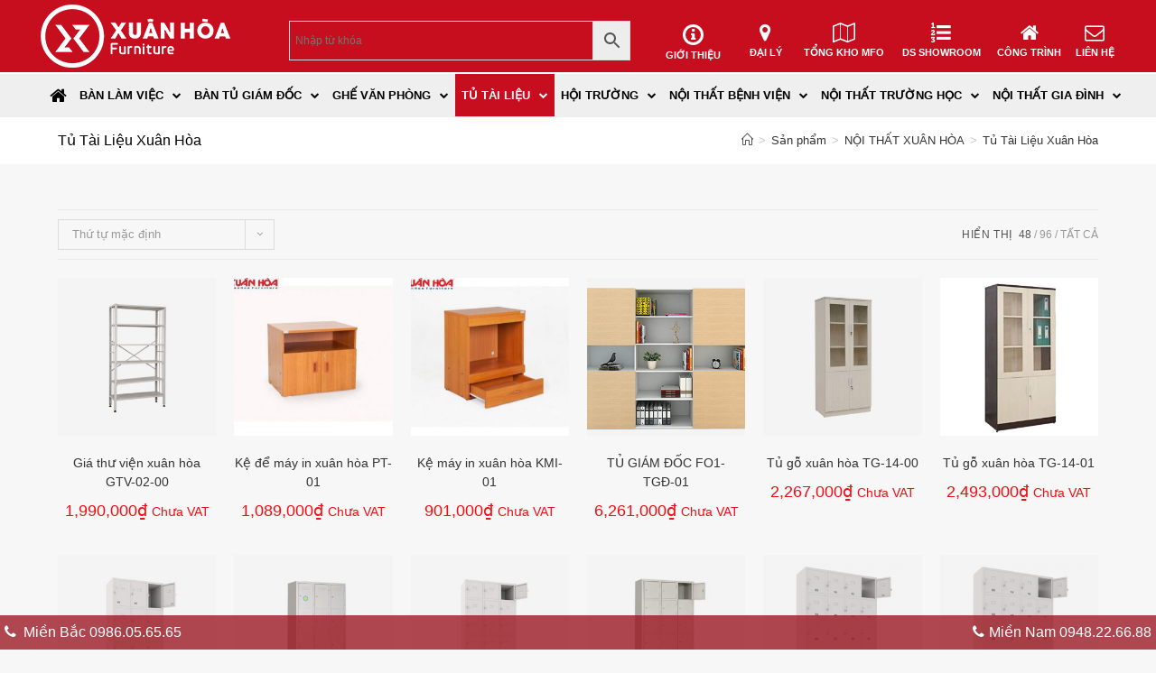

--- FILE ---
content_type: text/html; charset=UTF-8
request_url: https://noithatxuanhoa.pro/danh-muc/noi-that-xuan-hoa/tu-tai-lieu-xuan-hoa/
body_size: 20083
content:



<!DOCTYPE html>

<html class="html" lang="vi-VN" prefix="og: http://ogp.me/ns#" itemscope itemtype="http://schema.org/WebPage">

<head>

	<meta charset="UTF-8">

	<link rel="profile" href="http://gmpg.org/xfn/11">



	<title>Tủ Tài Liệu Xuân Hòa Archives - Nội thất Xuân Hòa, Tổng kho nội thất hòa phát</title>
<meta name="viewport" content="width=device-width, initial-scale=1">
<!-- This site is optimized with the Yoast SEO Premium plugin v7.8 - https://yoast.com/wordpress/plugins/seo/ -->
<meta name="robots" content="noindex,follow"/>
<meta property="og:locale" content="vi_VN" />
<meta property="og:type" content="object" />
<meta property="og:title" content="Tủ Tài Liệu Xuân Hòa Archives - Nội thất Xuân Hòa, Tổng kho nội thất hòa phát" />
<meta property="og:url" content="https://noithatxuanhoa.pro/danh-muc/noi-that-xuan-hoa/tu-tai-lieu-xuan-hoa/" />
<meta property="og:site_name" content="Nội thất Xuân Hòa, Tổng kho nội thất hòa phát" />
<meta name="twitter:card" content="summary_large_image" />
<meta name="twitter:title" content="Tủ Tài Liệu Xuân Hòa Archives - Nội thất Xuân Hòa, Tổng kho nội thất hòa phát" />
<!-- / Yoast SEO Premium plugin. -->

<link rel='dns-prefetch' href='//s.w.org' />
<link rel="alternate" type="application/rss+xml" title="Dòng thông tin Nội thất Xuân Hòa, Tổng kho nội thất hòa phát &raquo;" href="https://noithatxuanhoa.pro/feed/" />
<link rel="alternate" type="application/rss+xml" title="Dòng phản hồi Nội thất Xuân Hòa, Tổng kho nội thất hòa phát &raquo;" href="https://noithatxuanhoa.pro/comments/feed/" />
<link rel="alternate" type="application/rss+xml" title="Nguồn cấp Nội thất Xuân Hòa, Tổng kho nội thất hòa phát &raquo; Tủ Tài Liệu Xuân Hòa Danh mục" href="https://noithatxuanhoa.pro/danh-muc/noi-that-xuan-hoa/tu-tai-lieu-xuan-hoa/feed/" />
		<script type="text/javascript">
			window._wpemojiSettings = {"baseUrl":"https:\/\/s.w.org\/images\/core\/emoji\/12.0.0-1\/72x72\/","ext":".png","svgUrl":"https:\/\/s.w.org\/images\/core\/emoji\/12.0.0-1\/svg\/","svgExt":".svg","source":{"concatemoji":"https:\/\/noithatxuanhoa.pro\/wp-includes\/js\/wp-emoji-release.min.js?ver=5.2.7"}};
			!function(a,b,c){function d(a,b){var c=String.fromCharCode;l.clearRect(0,0,k.width,k.height),l.fillText(c.apply(this,a),0,0);var d=k.toDataURL();l.clearRect(0,0,k.width,k.height),l.fillText(c.apply(this,b),0,0);var e=k.toDataURL();return d===e}function e(a){var b;if(!l||!l.fillText)return!1;switch(l.textBaseline="top",l.font="600 32px Arial",a){case"flag":return!(b=d([55356,56826,55356,56819],[55356,56826,8203,55356,56819]))&&(b=d([55356,57332,56128,56423,56128,56418,56128,56421,56128,56430,56128,56423,56128,56447],[55356,57332,8203,56128,56423,8203,56128,56418,8203,56128,56421,8203,56128,56430,8203,56128,56423,8203,56128,56447]),!b);case"emoji":return b=d([55357,56424,55356,57342,8205,55358,56605,8205,55357,56424,55356,57340],[55357,56424,55356,57342,8203,55358,56605,8203,55357,56424,55356,57340]),!b}return!1}function f(a){var c=b.createElement("script");c.src=a,c.defer=c.type="text/javascript",b.getElementsByTagName("head")[0].appendChild(c)}var g,h,i,j,k=b.createElement("canvas"),l=k.getContext&&k.getContext("2d");for(j=Array("flag","emoji"),c.supports={everything:!0,everythingExceptFlag:!0},i=0;i<j.length;i++)c.supports[j[i]]=e(j[i]),c.supports.everything=c.supports.everything&&c.supports[j[i]],"flag"!==j[i]&&(c.supports.everythingExceptFlag=c.supports.everythingExceptFlag&&c.supports[j[i]]);c.supports.everythingExceptFlag=c.supports.everythingExceptFlag&&!c.supports.flag,c.DOMReady=!1,c.readyCallback=function(){c.DOMReady=!0},c.supports.everything||(h=function(){c.readyCallback()},b.addEventListener?(b.addEventListener("DOMContentLoaded",h,!1),a.addEventListener("load",h,!1)):(a.attachEvent("onload",h),b.attachEvent("onreadystatechange",function(){"complete"===b.readyState&&c.readyCallback()})),g=c.source||{},g.concatemoji?f(g.concatemoji):g.wpemoji&&g.twemoji&&(f(g.twemoji),f(g.wpemoji)))}(window,document,window._wpemojiSettings);
		</script>
		<style type="text/css">
img.wp-smiley,
img.emoji {
	display: inline !important;
	border: none !important;
	box-shadow: none !important;
	height: 1em !important;
	width: 1em !important;
	margin: 0 .07em !important;
	vertical-align: -0.1em !important;
	background: none !important;
	padding: 0 !important;
}
</style>
	<link rel='stylesheet' id='wp-block-library-css'  href='https://noithatxuanhoa.pro/wp-includes/css/dist/block-library/style.min.css?ver=5.2.7' type='text/css' media='all' />
<link rel='stylesheet' id='wp-block-library-theme-css'  href='https://noithatxuanhoa.pro/wp-includes/css/dist/block-library/theme.min.css?ver=5.2.7' type='text/css' media='all' />
<link rel='stylesheet' id='wc-block-style-css'  href='https://noithatxuanhoa.pro/wp-content/plugins/woocommerce/assets/css/blocks/style.css?ver=3.6.3' type='text/css' media='all' />
<style id='woocommerce-inline-inline-css' type='text/css'>
.woocommerce form .form-row .required { visibility: visible; }
</style>
<link rel='stylesheet' id='aws-style-css'  href='https://noithatxuanhoa.pro/wp-content/plugins/advanced-woo-search/assets/css/common.css?ver=2.11' type='text/css' media='all' />
<link rel='stylesheet' id='font-awesome-css'  href='https://noithatxuanhoa.pro/wp-content/themes/oceanwp/assets/css/third/font-awesome.min.css?ver=4.7.0' type='text/css' media='all' />
<link rel='stylesheet' id='simple-line-icons-css'  href='https://noithatxuanhoa.pro/wp-content/themes/oceanwp/assets/css/third/simple-line-icons.min.css?ver=2.4.0' type='text/css' media='all' />
<link rel='stylesheet' id='magnific-popup-css'  href='https://noithatxuanhoa.pro/wp-content/themes/oceanwp/assets/css/third/magnific-popup.min.css?ver=1.0.0' type='text/css' media='all' />
<link rel='stylesheet' id='slick-css'  href='https://noithatxuanhoa.pro/wp-content/themes/oceanwp/assets/css/third/slick.min.css?ver=1.6.0' type='text/css' media='all' />
<link rel='stylesheet' id='oceanwp-style-css'  href='https://noithatxuanhoa.pro/wp-content/themes/oceanwp/assets/css/style.min.css?ver=1.6.7' type='text/css' media='all' />
<link rel='stylesheet' id='elementor-frontend-css'  href='https://noithatxuanhoa.pro/wp-content/plugins/elementor/assets/css/frontend.min.css?ver=2.5.15' type='text/css' media='all' />
<link rel='stylesheet' id='elementor-post-2590-css'  href='https://noithatxuanhoa.pro/wp-content/uploads/elementor/css/post-2590.css?ver=1667289350' type='text/css' media='all' />
<link rel='stylesheet' id='elementor-post-139-css'  href='https://noithatxuanhoa.pro/wp-content/uploads/elementor/css/post-139.css?ver=1693271058' type='text/css' media='all' />
<link rel='stylesheet' id='oceanwp-woo-mini-cart-css'  href='https://noithatxuanhoa.pro/wp-content/themes/oceanwp/assets/css/woo/woo-mini-cart.min.css?ver=5.2.7' type='text/css' media='all' />
<link rel='stylesheet' id='oceanwp-woocommerce-css'  href='https://noithatxuanhoa.pro/wp-content/themes/oceanwp/assets/css/woo/woocommerce.min.css?ver=5.2.7' type='text/css' media='all' />
<link rel='stylesheet' id='oceanwp-woo-star-font-css'  href='https://noithatxuanhoa.pro/wp-content/themes/oceanwp/assets/css/woo/woo-star-font.min.css?ver=5.2.7' type='text/css' media='all' />
<link rel='stylesheet' id='oceanwp-woo-quick-view-css'  href='https://noithatxuanhoa.pro/wp-content/themes/oceanwp/assets/css/woo/woo-quick-view.min.css?ver=5.2.7' type='text/css' media='all' />
<link rel='stylesheet' id='oe-widgets-style-css'  href='https://noithatxuanhoa.pro/wp-content/plugins/ocean-extra/assets/css/widgets.css?ver=5.2.7' type='text/css' media='all' />
<link rel='stylesheet' id='oss-social-share-style-css'  href='https://noithatxuanhoa.pro/wp-content/plugins/ocean-social-sharing/assets/css/style.min.css?ver=5.2.7' type='text/css' media='all' />
<link rel='stylesheet' id='osh-styles-css'  href='https://noithatxuanhoa.pro/wp-content/plugins/ocean-sticky-header/assets/css/style.min.css?ver=5.2.7' type='text/css' media='all' />
<script type="text/template" id="tmpl-variation-template">
	<div class="woocommerce-variation-description">{{{ data.variation.variation_description }}}</div>
	<div class="woocommerce-variation-price">{{{ data.variation.price_html }}}</div>
	<div class="woocommerce-variation-availability">{{{ data.variation.availability_html }}}</div>
</script>
<script type="text/template" id="tmpl-unavailable-variation-template">
	<p>Rất tiếc, sản phẩm này hiện không tồn tại. Hãy chọn một phương thức kết hợp khác.</p>
</script>
<script type='text/javascript' src='https://noithatxuanhoa.pro/wp-includes/js/jquery/jquery.js?ver=1.12.4-wp'></script>
<script type='text/javascript' src='https://noithatxuanhoa.pro/wp-includes/js/jquery/jquery-migrate.min.js?ver=1.4.1'></script>
<link rel='https://api.w.org/' href='https://noithatxuanhoa.pro/wp-json/' />
<link rel="EditURI" type="application/rsd+xml" title="RSD" href="https://noithatxuanhoa.pro/xmlrpc.php?rsd" />
<link rel="wlwmanifest" type="application/wlwmanifest+xml" href="https://noithatxuanhoa.pro/wp-includes/wlwmanifest.xml" /> 
<meta name="generator" content="WordPress 5.2.7" />
<meta name="generator" content="WooCommerce 3.6.3" />
	<noscript><style>.woocommerce-product-gallery{ opacity: 1 !important; }</style></noscript>
	<link rel="icon" href="https://noithatxuanhoa.pro/wp-content/uploads/2020/07/cropped-icon-noithatxuanhoa-32x32.png" sizes="32x32" />
<link rel="icon" href="https://noithatxuanhoa.pro/wp-content/uploads/2020/07/cropped-icon-noithatxuanhoa-192x192.png" sizes="192x192" />
<link rel="apple-touch-icon-precomposed" href="https://noithatxuanhoa.pro/wp-content/uploads/2020/07/cropped-icon-noithatxuanhoa-180x180.png" />
<meta name="msapplication-TileImage" content="https://noithatxuanhoa.pro/wp-content/uploads/2020/07/cropped-icon-noithatxuanhoa-270x270.png" />
		<style type="text/css" id="wp-custom-css">
			/* Social menu */#oceanwp-social-menu ul li{margin-left:8px}#oceanwp-social-menu ul li a{background-color:#f5f5f5 !important;color:#444;padding:4px 10px;border-radius:2px}#oceanwp-social-menu ul li a:hover{background-color:#fe5252 !important;color:#fff !important}/* No margin for the gallerie images on the work page */.elementor-widget.no-margin .gallery{margin-bottom:0}/* Contact info on the contact page */.elementor-widget.contact-info .contact-info-inner div{padding:5px 0;border-bottom:1px solid #eaeaea}.elementor-widget.contact-info .contact-info-inner div:first-child{padding-top:0}.elementor-widget.contact-info .contact-info-inner div:last-child{padding-bottom:0;border-bottom:0}.elementor-widget.contact-info .contact-info-inner strong{display:inline-block;width:60px;color:#fe5252}/* Height textarea on the contact page*/.elementor-widget.contact-shortcode textarea{height:193px}/* Margin bottom second column footer */#footer-widgets .footer-box.col-2 .footer-widget:first-child{margin-bottom:10px}/* Center social footer */#footer-widgets .footer-box .footer-widget ul.social-icons{text-align:center}/* Border top footer bottom */#footer-bottom #footer-bottom-inner{padding-top:22px;border-top:1px solid #e4e4e4}/* Responsive */@media only screen and (max-width:959px){#footer-widgets .col h2,#footer-widgets .col p,#footer-widgets .footer-box .footer-widget ul.social-icons{text-align:left !important}}.woocommerce div.product form.cart{display:none !important}		</style>
		<!-- OceanWP CSS -->
<style type="text/css">
.page-header{background-color:#ffffff}/* General CSS */body,.has-parallax-footer:not(.separate-layout) #main{background-color:#f7f7f7}.page-header,.has-transparent-header .page-header{padding:15px 0 15px 0}.page-header .page-header-title,.page-header.background-image-page-header .page-header-title{color:#000000}#scroll-top{bottom:120px}#scroll-top{width:30px;height:30px;line-height:30px}#scroll-top{background-color:#f20d12}/* Top Bar CSS */#top-bar-wrap,.oceanwp-top-bar-sticky{background-color:#134987}#top-bar-wrap,#top-bar-content strong{color:#ffffff}#top-bar-content a,#top-bar-social-alt a{color:#ffffff}#top-bar-content a:hover,#top-bar-social-alt a:hover{color:#ffffff}#top-bar-social li a{font-size:20px}#top-bar-social li a{color:#ffffff}/* Header CSS */#site-navigation-wrap .dropdown-menu >li >a,.oceanwp-mobile-menu-icon a,.after-header-content-inner >a{line-height:65px}#site-header.has-header-media .overlay-header-media{background-color:rgba(0,0,0,0.5)}#site-logo #site-logo-inner a img,#site-header.center-header #site-navigation-wrap .middle-site-logo a img{max-width:250px}#site-header #site-logo #site-logo-inner a img,#site-header.center-header #site-navigation-wrap .middle-site-logo a img{max-height:70px}#site-navigation-wrap .dropdown-menu >li >a{padding:0 10px}/* Header Image CSS */#site-header{background-image:url(https://noithatxuanhoa.pro/wp-content/uploads/2019/12/cropped-nha-may-tu-sat-hoa-phat.jpg);background-position:top left}/* Footer Widgets CSS */#footer-widgets{padding:30px 0 5px 0}#footer-widgets{background-color:rgba(255,255,255,0)}#footer-widgets,#footer-widgets p,#footer-widgets li a:before,#footer-widgets .contact-info-widget span.oceanwp-contact-title,#footer-widgets .recent-posts-date,#footer-widgets .recent-posts-comments,#footer-widgets .widget-recent-posts-icons li .fa{color:#000000}#footer-widgets li,#footer-widgets #wp-calendar caption,#footer-widgets #wp-calendar th,#footer-widgets #wp-calendar tbody,#footer-widgets .contact-info-widget i,#footer-widgets .oceanwp-newsletter-form-wrap input[type="email"],#footer-widgets .posts-thumbnails-widget li,#footer-widgets .social-widget li a{border-color:#ffffff}#footer-widgets .footer-box a:hover,#footer-widgets a:hover{color:#ffffff}/* Footer Bottom CSS */#footer-bottom{padding:2px 0 2px 0}#footer-bottom{background-color:#9a1822}#footer-bottom,#footer-bottom p{color:#ffffff}#footer-bottom a:hover,#footer-bottom #footer-bottom-menu a:hover{color:#ffffff}/* WooCommerce CSS */#owp-checkout-timeline .timeline-step{color:#cccccc}#owp-checkout-timeline .timeline-step{border-color:#cccccc}.woocommerce span.onsale{background-color:#f20d12}.woocommerce ul.products li.product li.title a:hover{color:#f20d12}.woocommerce ul.products li.product .price,.woocommerce ul.products li.product .price .amount{color:#f20d12}.woocommerce ul.products li.product .button:hover,.woocommerce ul.products li.product .product-inner .added_to_cart:hover{color:#f20d12}.woocommerce ul.products li.product .button:hover,.woocommerce ul.products li.product .product-inner .added_to_cart:hover{border-color:#f20d12}.price,.amount{color:#f20d12}/* Typography CSS */h1{font-size:16px}#site-logo a.site-logo-text{line-height:2.1}.page-header .page-header-title,.page-header.background-image-page-header .page-header-title{font-size:16px}.blog-entry.post .blog-entry-header .entry-title a{font-size:22px}.single-post .entry-title{font-size:22px}
</style>
</head>

<!--------------zalo--------------

<div style="background: #f10b0b; position: fixed;bottom: 100px;height: 30px;line-height: 30px; border:1px solid #fff;padding: 0 0px 0 0px;border-radius: 30px;color: #fff;left: 5px;z-index: 99999;opacity: 0.7;">

<a data-animate="fadeInDown" rel="noopener noreferrer" href="http://zalo.me/0984293810" target="_blank" class="success" style="border-radius:99px; padding-left: 3px; padding-right: 3px; color: #fff;" data-animated="true">

    <span>Chat Zalo </span></a>

</div>




<div style="background: #f10b0b; position: fixed;bottom: 60px;height: 30px;line-height: 30px; border:1px solid #fff;padding: 0 0px 0 0px;border-radius: 30px;color: #fff;left: 5px;z-index: 99999;opacity: 0.7;">

<a data-animate="fadeInDown" rel="noopener noreferrer" href="http://zalo.me/0986234789" target="_blank" class="success" style="border-radius:99px; padding-left: 3px; padding-right: 3px; color: #fff;" data-animated="true">

    <span>Chat Zalo </span></a>

</div>



<div style="background: #f10b0b;position: fixed;bottom: 20px;height: 30px;line-height: 30px; border:1px solid #fff; padding-left: 5px; padding-right: 5px; color: #fff; border-radius: 30px;color: #fff;left: 5px;z-index: 99999;opacity: 0.7;">

			<a id="callnowbutton" href="tel:0948226688" style="color: #fff !important;"><i class="fa fa-phone" style="color: #fff; padding-right: 5px;"></i>0948.22.66.88</a>

</div>

<!--------------------ket thuc suport online ------------------>

<!--Start of Tawk.to Script---
<script type="text/javascript">
var Tawk_API=Tawk_API||{}, Tawk_LoadStart=new Date();
(function(){
var s1=document.createElement("script"),s0=document.getElementsByTagName("script")[0];
s1.async=true;
s1.src='https://embed.tawk.to/5e44a881a89cda5a1885aadb/default';
s1.charset='UTF-8';
s1.setAttribute('crossorigin','*');
s0.parentNode.insertBefore(s1,s0);
})();
</script>
<!--End of Tawk.to Script-->

<body class="archive tax-product_cat term-tu-tai-lieu-xuan-hoa term-813 wp-custom-logo wp-embed-responsive woocommerce woocommerce-page woocommerce-no-js oceanwp-theme sidebar-mobile default-breakpoint content-full-width content-max-width has-breadcrumbs account-original-style elementor-default">


	


	<div id="outer-wrap" class="site clr">



		


		<div id="wrap" class="clr">



			


			
<header id="site-header" class="custom-header has-header-media clr fixed-scroll shrink-header" data-height="54" itemscope="itemscope" itemtype="http://schema.org/WPHeader">

	
		

<div id="site-header-inner" class="clr">

    		<div data-elementor-type="post" data-elementor-id="2590" class="elementor elementor-2590" data-elementor-settings="[]">
			<div class="elementor-inner">
				<div class="elementor-section-wrap">
							<section class="elementor-element elementor-element-494a3a6 elementor-section-stretched elementor-section-full_width elementor-hidden-phone elementor-section-height-default elementor-section-height-default elementor-section elementor-top-section" data-id="494a3a6" data-element_type="section" data-settings="{&quot;stretch_section&quot;:&quot;section-stretched&quot;,&quot;background_background&quot;:&quot;classic&quot;}">
						<div class="elementor-container elementor-column-gap-no">
				<div class="elementor-row">
				<div class="elementor-element elementor-element-91db90d elementor-column elementor-col-100 elementor-top-column" data-id="91db90d" data-element_type="column">
			<div class="elementor-column-wrap  elementor-element-populated">
					<div class="elementor-widget-wrap">
				<section class="elementor-element elementor-element-1d75481 elementor-section-content-middle elementor-section-boxed elementor-section-height-default elementor-section-height-default elementor-section elementor-inner-section" data-id="1d75481" data-element_type="section">
						<div class="elementor-container elementor-column-gap-narrow">
				<div class="elementor-row">
				<div class="elementor-element elementor-element-372e796 elementor-column elementor-col-12 elementor-inner-column" data-id="372e796" data-element_type="column">
			<div class="elementor-column-wrap  elementor-element-populated">
					<div class="elementor-widget-wrap">
				<div class="elementor-element elementor-element-a51d832 elementor-widget elementor-widget-oew-logo" data-id="a51d832" data-element_type="widget" data-widget_type="oew-logo.default">
				<div class="elementor-widget-container">
			
		<div class="custom-header-logo clr">

			

<div id="site-logo" class="clr" itemscope itemtype="http://schema.org/Brand">

	
	<div id="site-logo-inner" class="clr">

		<a href="https://noithatxuanhoa.pro/" class="custom-logo-link" rel="home"><img width="210" height="70" src="https://noithatxuanhoa.pro/wp-content/uploads/2020/10/cropped-logo-xuanhoa-trang-1.png" class="custom-logo" alt="Nội thất Xuân Hòa, Tổng kho nội thất hòa phát" srcset="https://noithatxuanhoa.pro/wp-content/uploads/2020/10/cropped-logo-xuanhoa-trang-1.png 1x, https://noithatxuanhoa.pro/wp-content/uploads/2020/10/logo-xuanhoa-trang.png 2x" /></a>
	</div><!-- #site-logo-inner -->

	
	
</div><!-- #site-logo -->


		</div>

			</div>
				</div>
						</div>
			</div>
		</div>
				<div class="elementor-element elementor-element-17a80b1 elementor-column elementor-col-12 elementor-inner-column" data-id="17a80b1" data-element_type="column">
			<div class="elementor-column-wrap  elementor-element-populated">
					<div class="elementor-widget-wrap">
				<div class="elementor-element elementor-element-c1f998b elementor-drop-cap-yes elementor-drop-cap-view-default elementor-widget elementor-widget-text-editor" data-id="c1f998b" data-element_type="widget" data-settings="{&quot;drop_cap&quot;:&quot;yes&quot;}" data-widget_type="text-editor.default">
				<div class="elementor-widget-container">
					<div class="elementor-text-editor elementor-clearfix"><div class="aws-container" data-url="/?wc-ajax=aws_action" data-siteurl="https://noithatxuanhoa.pro" data-lang="" data-show-loader="true" data-show-more="true" data-show-page="true" data-show-clear="true" data-mobile-screen="false" data-use-analytics="false" data-min-chars="1" data-buttons-order="2" data-is-mobile="false" data-page-id="813" data-tax="product_cat" ><form class="aws-search-form" action="https://noithatxuanhoa.pro/" method="get" role="search" ><div class="aws-wrapper"><input  type="search" name="s" value="" class="aws-search-field" placeholder="Nhập từ khóa" autocomplete="off" /><input type="hidden" name="post_type" value="product"><input type="hidden" name="type_aws" value="true"><div class="aws-search-clear"><span>×</span></div><div class="aws-loader"></div></div><div class="aws-search-btn aws-form-btn"><span class="aws-search-btn_icon"><svg focusable="false" xmlns="http://www.w3.org/2000/svg" viewBox="0 0 24 24" width="24px"><path d="M15.5 14h-.79l-.28-.27C15.41 12.59 16 11.11 16 9.5 16 5.91 13.09 3 9.5 3S3 5.91 3 9.5 5.91 16 9.5 16c1.61 0 3.09-.59 4.23-1.57l.27.28v.79l5 4.99L20.49 19l-4.99-5zm-6 0C7.01 14 5 11.99 5 9.5S7.01 5 9.5 5 14 7.01 14 9.5 11.99 14 9.5 14z"></path></svg></span></div></form></div></div>
				</div>
				</div>
						</div>
			</div>
		</div>
				<div class="elementor-element elementor-element-0505c0b elementor-column elementor-col-12 elementor-inner-column" data-id="0505c0b" data-element_type="column">
			<div class="elementor-column-wrap  elementor-element-populated">
					<div class="elementor-widget-wrap">
				<div class="elementor-element elementor-element-0de6068 elementor-view-framed elementor-shape-circle elementor-position-top elementor-vertical-align-top elementor-widget elementor-widget-icon-box" data-id="0de6068" data-element_type="widget" data-widget_type="icon-box.default">
				<div class="elementor-widget-container">
					<div class="elementor-icon-box-wrapper">
					<div class="elementor-icon-box-icon">
				<span class="elementor-icon elementor-animation-" >
				<i class="fa fa-info" aria-hidden="true"></i>
				</span>
			</div>
						<div class="elementor-icon-box-content">
				<span class="elementor-icon-box-title">
					<span >GIỚI THIỆU</span>
				</span>
				<p class="elementor-icon-box-description"></p>
			</div>
		</div>
				</div>
				</div>
						</div>
			</div>
		</div>
				<div class="elementor-element elementor-element-a1ad9fe elementor-column elementor-col-12 elementor-inner-column" data-id="a1ad9fe" data-element_type="column">
			<div class="elementor-column-wrap  elementor-element-populated">
					<div class="elementor-widget-wrap">
				<div class="elementor-element elementor-element-f02f99f elementor-view-default elementor-position-top elementor-vertical-align-top elementor-widget elementor-widget-icon-box" data-id="f02f99f" data-element_type="widget" data-widget_type="icon-box.default">
				<div class="elementor-widget-container">
					<div class="elementor-icon-box-wrapper">
					<div class="elementor-icon-box-icon">
				<span class="elementor-icon elementor-animation-" >
				<i class="fa fa-map-marker" aria-hidden="true"></i>
				</span>
			</div>
						<div class="elementor-icon-box-content">
				<span class="elementor-icon-box-title">
					<span >đại lý</span>
				</span>
				<p class="elementor-icon-box-description"></p>
			</div>
		</div>
				</div>
				</div>
						</div>
			</div>
		</div>
				<div class="elementor-element elementor-element-5600c8b elementor-column elementor-col-12 elementor-inner-column" data-id="5600c8b" data-element_type="column">
			<div class="elementor-column-wrap  elementor-element-populated">
					<div class="elementor-widget-wrap">
				<div class="elementor-element elementor-element-6174588 elementor-view-default elementor-position-top elementor-vertical-align-top elementor-widget elementor-widget-icon-box" data-id="6174588" data-element_type="widget" data-widget_type="icon-box.default">
				<div class="elementor-widget-container">
					<div class="elementor-icon-box-wrapper">
					<div class="elementor-icon-box-icon">
				<span class="elementor-icon elementor-animation-" >
				<i class="fa fa-map-o" aria-hidden="true"></i>
				</span>
			</div>
						<div class="elementor-icon-box-content">
				<span class="elementor-icon-box-title">
					<span >Tổng Kho MFO</span>
				</span>
				<p class="elementor-icon-box-description"></p>
			</div>
		</div>
				</div>
				</div>
						</div>
			</div>
		</div>
				<div class="elementor-element elementor-element-3b35452 elementor-column elementor-col-12 elementor-inner-column" data-id="3b35452" data-element_type="column">
			<div class="elementor-column-wrap  elementor-element-populated">
					<div class="elementor-widget-wrap">
				<div class="elementor-element elementor-element-aa3e54b elementor-view-default elementor-position-top elementor-vertical-align-top elementor-widget elementor-widget-icon-box" data-id="aa3e54b" data-element_type="widget" data-widget_type="icon-box.default">
				<div class="elementor-widget-container">
					<div class="elementor-icon-box-wrapper">
					<div class="elementor-icon-box-icon">
				<span class="elementor-icon elementor-animation-" >
				<i class="fa fa-list-ol" aria-hidden="true"></i>
				</span>
			</div>
						<div class="elementor-icon-box-content">
				<span class="elementor-icon-box-title">
					<span >Ds Showroom</span>
				</span>
				<p class="elementor-icon-box-description"></p>
			</div>
		</div>
				</div>
				</div>
						</div>
			</div>
		</div>
				<div class="elementor-element elementor-element-edb79c4 elementor-column elementor-col-12 elementor-inner-column" data-id="edb79c4" data-element_type="column">
			<div class="elementor-column-wrap  elementor-element-populated">
					<div class="elementor-widget-wrap">
				<div class="elementor-element elementor-element-2f51ae2 elementor-view-default elementor-position-top elementor-vertical-align-top elementor-widget elementor-widget-icon-box" data-id="2f51ae2" data-element_type="widget" data-widget_type="icon-box.default">
				<div class="elementor-widget-container">
					<div class="elementor-icon-box-wrapper">
					<div class="elementor-icon-box-icon">
				<span class="elementor-icon elementor-animation-" >
				<i class="fa fa-home" aria-hidden="true"></i>
				</span>
			</div>
						<div class="elementor-icon-box-content">
				<span class="elementor-icon-box-title">
					<span >công trình</span>
				</span>
				<p class="elementor-icon-box-description"></p>
			</div>
		</div>
				</div>
				</div>
						</div>
			</div>
		</div>
				<div class="elementor-element elementor-element-703e34f elementor-column elementor-col-12 elementor-inner-column" data-id="703e34f" data-element_type="column">
			<div class="elementor-column-wrap  elementor-element-populated">
					<div class="elementor-widget-wrap">
				<div class="elementor-element elementor-element-77c28df elementor-view-default elementor-position-top elementor-vertical-align-top elementor-widget elementor-widget-icon-box" data-id="77c28df" data-element_type="widget" data-widget_type="icon-box.default">
				<div class="elementor-widget-container">
					<div class="elementor-icon-box-wrapper">
					<div class="elementor-icon-box-icon">
				<a class="elementor-icon elementor-animation-" href="http://noithatmfo.com.vn/lien-he">
				<i class="fa fa-envelope-o" aria-hidden="true"></i>
				</a>
			</div>
						<div class="elementor-icon-box-content">
				<span class="elementor-icon-box-title">
					<a href="http://noithatmfo.com.vn/lien-he">Liên hệ</a>
				</span>
				<p class="elementor-icon-box-description"></p>
			</div>
		</div>
				</div>
				</div>
						</div>
			</div>
		</div>
						</div>
			</div>
		</section>
						</div>
			</div>
		</div>
						</div>
			</div>
		</section>
				<section class="elementor-element elementor-element-f95629d elementor-hidden-tablet elementor-hidden-phone elementor-section-content-middle elementor-section-boxed elementor-section-height-default elementor-section-height-default elementor-section elementor-top-section" data-id="f95629d" data-element_type="section" data-settings="{&quot;background_background&quot;:&quot;classic&quot;,&quot;sticky&quot;:&quot;top&quot;,&quot;sticky_on&quot;:[&quot;desktop&quot;,&quot;tablet&quot;,&quot;mobile&quot;],&quot;sticky_offset&quot;:0,&quot;sticky_effects_offset&quot;:0}">
						<div class="elementor-container elementor-column-gap-default">
				<div class="elementor-row">
				<div class="elementor-element elementor-element-db31f43 elementor-column elementor-col-100 elementor-top-column" data-id="db31f43" data-element_type="column">
			<div class="elementor-column-wrap  elementor-element-populated">
					<div class="elementor-widget-wrap">
				<div class="elementor-element elementor-element-c5a7ffc elementor-nav-menu--indicator-chevron elementor-nav-menu--stretch elementor-nav-menu--dropdown-tablet elementor-nav-menu__text-align-aside elementor-widget elementor-widget-nav-menu" data-id="c5a7ffc" data-element_type="widget" data-settings="{&quot;full_width&quot;:&quot;stretch&quot;,&quot;layout&quot;:&quot;horizontal&quot;}" data-widget_type="nav-menu.default">
				<div class="elementor-widget-container">
						<nav class="elementor-nav-menu--main elementor-nav-menu__container elementor-nav-menu--layout-horizontal e--pointer-background e--animation-fade"><ul id="menu-1-c5a7ffc" class="elementor-nav-menu"><li class="menu-item menu-item-type-post_type menu-item-object-page menu-item-home menu-item-13872"><a href="https://noithatxuanhoa.pro/" class="elementor-item"><i class="fa fa-home" style="font-size: 20px;"></i></a></li>
<li class="menu-item menu-item-type-taxonomy menu-item-object-product_cat menu-item-has-children menu-item-11193"><a href="https://noithatxuanhoa.pro/danh-muc/noi-that-xuan-hoa/ban-lam-viec-xuan-hoa/" class="elementor-item">Bàn Làm Việc</a>
<ul class="sub-menu elementor-nav-menu--dropdown">
	<li class="menu-item menu-item-type-taxonomy menu-item-object-product_cat menu-item-11191"><a href="https://noithatxuanhoa.pro/danh-muc/noi-that-xuan-hoa/ban-hop-xuan-hoa/" class="elementor-sub-item">Bàn Họp</a></li>
	<li class="menu-item menu-item-type-taxonomy menu-item-object-product_cat menu-item-11183"><a href="https://noithatxuanhoa.pro/danh-muc/noi-that-xuan-hoa/ban-lam-viec-xuan-hoa/ban-chan-go-xuan-hoa/" class="elementor-sub-item">Bàn chân gỗ Xuân Hòa</a></li>
	<li class="menu-item menu-item-type-taxonomy menu-item-object-product_cat menu-item-11184"><a href="https://noithatxuanhoa.pro/danh-muc/noi-that-xuan-hoa/ban-lam-viec-xuan-hoa/ban-chan-sat-xuan-hoa/" class="elementor-sub-item">Bàn chân sắt xuân hòa</a></li>
	<li class="menu-item menu-item-type-taxonomy menu-item-object-product_cat menu-item-11213"><a href="https://noithatxuanhoa.pro/danh-muc/noi-that-xuan-hoa/ban-lam-viec-xuan-hoa/modul-ban-lam-viec-xuan-hoa/" class="elementor-sub-item">Modul Bàn làm việc Xuân Hòa</a></li>
	<li class="menu-item menu-item-type-taxonomy menu-item-object-product_cat menu-item-11195"><a href="https://noithatxuanhoa.pro/danh-muc/noi-that-xuan-hoa/ban-lam-viec-xuan-hoa/ban-may-tinh-xuan-hoa/" class="elementor-sub-item">Bàn Máy Tính Xuân Hòa</a></li>
	<li class="menu-item menu-item-type-taxonomy menu-item-object-product_cat menu-item-11223"><a href="https://noithatxuanhoa.pro/danh-muc/noi-that-xuan-hoa/ban-lam-viec-xuan-hoa/vach-ngan-xuan-hoa/" class="elementor-sub-item">Vách Ngăn Xuân Hòa</a></li>
</ul>
</li>
<li class="menu-item menu-item-type-taxonomy menu-item-object-product_cat menu-item-has-children menu-item-11194"><a href="https://noithatxuanhoa.pro/danh-muc/noi-that-xuan-hoa/ban-tu-giam-doc-xuan-hoa/" class="elementor-item">Bàn Tủ Giám Đốc</a>
<ul class="sub-menu elementor-nav-menu--dropdown">
	<li class="menu-item menu-item-type-taxonomy menu-item-object-product_cat menu-item-11189"><a href="https://noithatxuanhoa.pro/danh-muc/noi-that-xuan-hoa/ban-tu-giam-doc-xuan-hoa/ban-giam-doc-xuan-hoa/" class="elementor-sub-item">Bàn giám đốc Xuân Hòa</a></li>
	<li class="menu-item menu-item-type-taxonomy menu-item-object-product_cat menu-item-11215"><a href="https://noithatxuanhoa.pro/danh-muc/noi-that-xuan-hoa/ban-tu-giam-doc-xuan-hoa/tu-giam-doc-xuan-hoa/" class="elementor-sub-item">Tủ Giám Đốc Xuân Hòa</a></li>
</ul>
</li>
<li class="menu-item menu-item-type-taxonomy menu-item-object-product_cat menu-item-has-children menu-item-11206"><a href="https://noithatxuanhoa.pro/danh-muc/noi-that-xuan-hoa/ghe-van-phong-xuan-hoa/" class="elementor-item">Ghế Văn phòng</a>
<ul class="sub-menu elementor-nav-menu--dropdown">
	<li class="menu-item menu-item-type-taxonomy menu-item-object-product_cat menu-item-11199"><a href="https://noithatxuanhoa.pro/danh-muc/noi-that-xuan-hoa/ghe-van-phong-xuan-hoa/ghe-giam-doc-xuan-hoa/" class="elementor-sub-item">Ghế Giám Đốc Xuân Hòa</a></li>
	<li class="menu-item menu-item-type-taxonomy menu-item-object-product_cat menu-item-11201"><a href="https://noithatxuanhoa.pro/danh-muc/noi-that-xuan-hoa/ghe-van-phong-xuan-hoa/ghe-nhan-vien-xuan-hoa/" class="elementor-sub-item">Ghế Nhân viên Xuân Hòa</a></li>
	<li class="menu-item menu-item-type-taxonomy menu-item-object-product_cat menu-item-11200"><a href="https://noithatxuanhoa.pro/danh-muc/noi-that-xuan-hoa/ghe-van-phong-xuan-hoa/ghe-hop-xuan-hoa/" class="elementor-sub-item">Ghế Họp Xuân Hòa</a></li>
	<li class="menu-item menu-item-type-taxonomy menu-item-object-product_cat menu-item-11197"><a href="https://noithatxuanhoa.pro/danh-muc/noi-that-xuan-hoa/ghe-van-phong-xuan-hoa/ghe-cho-xuan-hoa/" class="elementor-sub-item">Ghế Chờ xuân Hòa</a></li>
	<li class="menu-item menu-item-type-taxonomy menu-item-object-product_cat menu-item-11214"><a href="https://noithatxuanhoa.pro/danh-muc/noi-that-xuan-hoa/ghe-van-phong-xuan-hoa/sofa-xuan-hoa/" class="elementor-sub-item">Sofa Xuân Hòa</a></li>
	<li class="menu-item menu-item-type-taxonomy menu-item-object-product_cat menu-item-11198"><a href="https://noithatxuanhoa.pro/danh-muc/noi-that-xuan-hoa/ghe-van-phong-xuan-hoa/ghe-gap-xuan-hoa/" class="elementor-sub-item">Ghế Gấp Xuân Hòa</a></li>
</ul>
</li>
<li class="menu-item menu-item-type-taxonomy menu-item-object-product_cat current-menu-item menu-item-has-children menu-item-11220"><a href="https://noithatxuanhoa.pro/danh-muc/noi-that-xuan-hoa/tu-tai-lieu-xuan-hoa/" aria-current="page" class="elementor-item elementor-item-active">Tủ Tài Liệu</a>
<ul class="sub-menu elementor-nav-menu--dropdown">
	<li class="menu-item menu-item-type-taxonomy menu-item-object-product_cat menu-item-11219"><a href="https://noithatxuanhoa.pro/danh-muc/noi-that-xuan-hoa/tu-tai-lieu-xuan-hoa/tu-tai-lieu-go-xuan-hoa/" class="elementor-sub-item">Tủ Tài liệu Gỗ Xuân hòa</a></li>
	<li class="menu-item menu-item-type-taxonomy menu-item-object-product_cat menu-item-11218"><a href="https://noithatxuanhoa.pro/danh-muc/noi-that-xuan-hoa/tu-tai-lieu-xuan-hoa/tu-sat-xuan-hoa/" class="elementor-sub-item">Tủ Sắt Xuân Hòa</a></li>
	<li class="menu-item menu-item-type-taxonomy menu-item-object-product_cat menu-item-11208"><a href="https://noithatxuanhoa.pro/danh-muc/noi-that-xuan-hoa/tu-tai-lieu-xuan-hoa/gia-sat-xuan-hoa/" class="elementor-sub-item">Giá Sắt Xuân Hòa</a></li>
</ul>
</li>
<li class="menu-item menu-item-type-taxonomy menu-item-object-product_cat menu-item-has-children menu-item-11210"><a href="https://noithatxuanhoa.pro/danh-muc/noi-that-xuan-hoa/hoi-truong-xuan-hoa/" class="elementor-item">HỘI TRƯỜNG</a>
<ul class="sub-menu elementor-nav-menu--dropdown">
	<li class="menu-item menu-item-type-taxonomy menu-item-object-product_cat menu-item-11205"><a href="https://noithatxuanhoa.pro/danh-muc/noi-that-xuan-hoa/hoi-truong-xuan-hoa/ghe-hoi-truong-xuan-hoa/" class="elementor-sub-item">Ghế Hội Trường Xuân Hòa</a></li>
	<li class="menu-item menu-item-type-taxonomy menu-item-object-product_cat menu-item-11188"><a href="https://noithatxuanhoa.pro/danh-muc/noi-that-xuan-hoa/hoi-truong-xuan-hoa/ban-hoi-truong-xuan-hoa/" class="elementor-sub-item">Bàn Hội Trường Xuân Hòa</a></li>
	<li class="menu-item menu-item-type-taxonomy menu-item-object-product_cat menu-item-11186"><a href="https://noithatxuanhoa.pro/danh-muc/noi-that-xuan-hoa/hoi-truong-xuan-hoa/ban-ghe-cafe-xuan-hoa/" class="elementor-sub-item">Bàn Ghế Cafe Xuân Hòa</a></li>
	<li class="menu-item menu-item-type-taxonomy menu-item-object-product_cat menu-item-11187"><a href="https://noithatxuanhoa.pro/danh-muc/noi-that-xuan-hoa/hoi-truong-xuan-hoa/ban-ghe-nha-hang-xuan-hoa/" class="elementor-sub-item">Bàn Ghế Nhà Hàng Xuân Hòa</a></li>
</ul>
</li>
<li class="menu-item menu-item-type-taxonomy menu-item-object-product_cat menu-item-has-children menu-item-11216"><a href="https://noithatxuanhoa.pro/danh-muc/noi-that-xuan-hoa/noi-that-benh-vien-xuan-hoa/" class="elementor-item">NỘI THẤT BỆNH VIỆN</a>
<ul class="sub-menu elementor-nav-menu--dropdown">
	<li class="menu-item menu-item-type-taxonomy menu-item-object-product_cat menu-item-11192"><a href="https://noithatxuanhoa.pro/danh-muc/noi-that-xuan-hoa/noi-that-benh-vien-xuan-hoa/ban-kham-benh-xuan-hoa/" class="elementor-sub-item">Bàn Khám Bệnh Xuân Hòa</a></li>
	<li class="menu-item menu-item-type-taxonomy menu-item-object-product_cat menu-item-11221"><a href="https://noithatxuanhoa.pro/danh-muc/noi-that-xuan-hoa/noi-that-benh-vien-xuan-hoa/tu-y-te-xuan-hoa/" class="elementor-sub-item">Tủ Y Tế Xuân Hòa</a></li>
	<li class="menu-item menu-item-type-taxonomy menu-item-object-product_cat menu-item-11207"><a href="https://noithatxuanhoa.pro/danh-muc/noi-that-xuan-hoa/noi-that-benh-vien-xuan-hoa/giuong-y-te-xuan-hoa/" class="elementor-sub-item">Giường Y Tế Xuân Hòa</a></li>
	<li class="menu-item menu-item-type-taxonomy menu-item-object-product_cat menu-item-11222"><a href="https://noithatxuanhoa.pro/danh-muc/noi-that-xuan-hoa/noi-that-benh-vien-xuan-hoa/xe-day-xe-cang-xuan-hoa/" class="elementor-sub-item">Xe Đẩy, Xe Cáng Xuân Hòa</a></li>
	<li class="menu-item menu-item-type-taxonomy menu-item-object-product_cat menu-item-11217"><a href="https://noithatxuanhoa.pro/danh-muc/noi-that-xuan-hoa/noi-that-benh-vien-xuan-hoa/gia-ke-inox/" class="elementor-sub-item">Giá Kệ inox</a></li>
</ul>
</li>
<li class="menu-item menu-item-type-taxonomy menu-item-object-product_cat menu-item-has-children menu-item-11212"><a href="https://noithatxuanhoa.pro/danh-muc/noi-that-xuan-hoa/noi-that-truong-hoc-xuan-hoa/" class="elementor-item">NỘI THẤT TRƯỜNG HỌC</a>
<ul class="sub-menu elementor-nav-menu--dropdown">
	<li class="menu-item menu-item-type-taxonomy menu-item-object-product_cat menu-item-11190"><a href="https://noithatxuanhoa.pro/danh-muc/noi-that-xuan-hoa/noi-that-truong-hoc-xuan-hoa/ban-mau-giao-tieu-hoc-xuan-hoa/" class="elementor-sub-item">Bàn mẫu giáo &#8211; tiểu học xuân hòa</a></li>
	<li class="menu-item menu-item-type-taxonomy menu-item-object-product_cat menu-item-11202"><a href="https://noithatxuanhoa.pro/danh-muc/noi-that-xuan-hoa/noi-that-truong-hoc-xuan-hoa/ban-trung-hoc-sinh-vien-xuan-hoa/" class="elementor-sub-item">Bàn Trung Học, Sinh Viên Xuân Hòa</a></li>
	<li class="menu-item menu-item-type-taxonomy menu-item-object-product_cat menu-item-11204"><a href="https://noithatxuanhoa.pro/danh-muc/noi-that-xuan-hoa/noi-that-truong-hoc-xuan-hoa/giuong-tang-xuan-hoa/" class="elementor-sub-item">Giường Tầng Xuân Hòa</a></li>
	<li class="menu-item menu-item-type-taxonomy menu-item-object-product_cat menu-item-11203"><a href="https://noithatxuanhoa.pro/danh-muc/noi-that-xuan-hoa/noi-that-truong-hoc-xuan-hoa/gia-thu-vien-xuan-hoa/" class="elementor-sub-item">Giá Thư Viện Xuân Hòa</a></li>
</ul>
</li>
<li class="menu-item menu-item-type-taxonomy menu-item-object-product_cat menu-item-has-children menu-item-11211"><a href="https://noithatxuanhoa.pro/danh-muc/noi-that-xuan-hoa/noi-that-gia-dinh-xuan-hoa/" class="elementor-item">Nội Thất Gia Đình</a>
<ul class="sub-menu elementor-nav-menu--dropdown">
	<li class="menu-item menu-item-type-taxonomy menu-item-object-product_cat menu-item-11209"><a href="https://noithatxuanhoa.pro/danh-muc/noi-that-xuan-hoa/noi-that-gia-dinh-xuan-hoa/giuong-gap-xuan-hoa/" class="elementor-sub-item">Giường Gấp Xuân Hòa</a></li>
	<li class="menu-item menu-item-type-taxonomy menu-item-object-product_cat menu-item-11185"><a href="https://noithatxuanhoa.pro/danh-muc/noi-that-xuan-hoa/noi-that-gia-dinh-xuan-hoa/ban-ghe-an-xuan-hoa/" class="elementor-sub-item">Bàn ghế Ăn Xuân Hòa</a></li>
	<li class="menu-item menu-item-type-taxonomy menu-item-object-product_cat menu-item-11196"><a href="https://noithatxuanhoa.pro/danh-muc/noi-that-xuan-hoa/noi-that-gia-dinh-xuan-hoa/do-gia-dung-xuan-hoa/" class="elementor-sub-item">Đồ Gia Dụng Xuân Hòa</a></li>
	<li class="menu-item menu-item-type-taxonomy menu-item-object-product_cat menu-item-11224"><a href="https://noithatxuanhoa.pro/danh-muc/noi-that-xuan-hoa/noi-that-gia-dinh-xuan-hoa/tu-giay-xuan-hoa/" class="elementor-sub-item">Tủ Giầy Xuân Hòa</a></li>
	<li class="menu-item menu-item-type-taxonomy menu-item-object-product_cat menu-item-13100"><a href="https://noithatxuanhoa.pro/danh-muc/noi-that-xuan-hoa/noi-that-gia-dinh-xuan-hoa/tu-sat-gia-dinh-xuan-hoa/" class="elementor-sub-item">Tủ Sắt Gia Đình Xuân Hòa</a></li>
</ul>
</li>
</ul></nav>
					<div class="elementor-menu-toggle">
			<i class="eicon" aria-hidden="true"></i>
			<span class="elementor-screen-only">Menu</span>
		</div>
		<nav class="elementor-nav-menu--dropdown elementor-nav-menu__container"><ul id="menu-2-c5a7ffc" class="elementor-nav-menu"><li class="menu-item menu-item-type-post_type menu-item-object-page menu-item-home menu-item-13872"><a href="https://noithatxuanhoa.pro/" class="elementor-item"><i class="fa fa-home" style="font-size: 20px;"></i></a></li>
<li class="menu-item menu-item-type-taxonomy menu-item-object-product_cat menu-item-has-children menu-item-11193"><a href="https://noithatxuanhoa.pro/danh-muc/noi-that-xuan-hoa/ban-lam-viec-xuan-hoa/" class="elementor-item">Bàn Làm Việc</a>
<ul class="sub-menu elementor-nav-menu--dropdown">
	<li class="menu-item menu-item-type-taxonomy menu-item-object-product_cat menu-item-11191"><a href="https://noithatxuanhoa.pro/danh-muc/noi-that-xuan-hoa/ban-hop-xuan-hoa/" class="elementor-sub-item">Bàn Họp</a></li>
	<li class="menu-item menu-item-type-taxonomy menu-item-object-product_cat menu-item-11183"><a href="https://noithatxuanhoa.pro/danh-muc/noi-that-xuan-hoa/ban-lam-viec-xuan-hoa/ban-chan-go-xuan-hoa/" class="elementor-sub-item">Bàn chân gỗ Xuân Hòa</a></li>
	<li class="menu-item menu-item-type-taxonomy menu-item-object-product_cat menu-item-11184"><a href="https://noithatxuanhoa.pro/danh-muc/noi-that-xuan-hoa/ban-lam-viec-xuan-hoa/ban-chan-sat-xuan-hoa/" class="elementor-sub-item">Bàn chân sắt xuân hòa</a></li>
	<li class="menu-item menu-item-type-taxonomy menu-item-object-product_cat menu-item-11213"><a href="https://noithatxuanhoa.pro/danh-muc/noi-that-xuan-hoa/ban-lam-viec-xuan-hoa/modul-ban-lam-viec-xuan-hoa/" class="elementor-sub-item">Modul Bàn làm việc Xuân Hòa</a></li>
	<li class="menu-item menu-item-type-taxonomy menu-item-object-product_cat menu-item-11195"><a href="https://noithatxuanhoa.pro/danh-muc/noi-that-xuan-hoa/ban-lam-viec-xuan-hoa/ban-may-tinh-xuan-hoa/" class="elementor-sub-item">Bàn Máy Tính Xuân Hòa</a></li>
	<li class="menu-item menu-item-type-taxonomy menu-item-object-product_cat menu-item-11223"><a href="https://noithatxuanhoa.pro/danh-muc/noi-that-xuan-hoa/ban-lam-viec-xuan-hoa/vach-ngan-xuan-hoa/" class="elementor-sub-item">Vách Ngăn Xuân Hòa</a></li>
</ul>
</li>
<li class="menu-item menu-item-type-taxonomy menu-item-object-product_cat menu-item-has-children menu-item-11194"><a href="https://noithatxuanhoa.pro/danh-muc/noi-that-xuan-hoa/ban-tu-giam-doc-xuan-hoa/" class="elementor-item">Bàn Tủ Giám Đốc</a>
<ul class="sub-menu elementor-nav-menu--dropdown">
	<li class="menu-item menu-item-type-taxonomy menu-item-object-product_cat menu-item-11189"><a href="https://noithatxuanhoa.pro/danh-muc/noi-that-xuan-hoa/ban-tu-giam-doc-xuan-hoa/ban-giam-doc-xuan-hoa/" class="elementor-sub-item">Bàn giám đốc Xuân Hòa</a></li>
	<li class="menu-item menu-item-type-taxonomy menu-item-object-product_cat menu-item-11215"><a href="https://noithatxuanhoa.pro/danh-muc/noi-that-xuan-hoa/ban-tu-giam-doc-xuan-hoa/tu-giam-doc-xuan-hoa/" class="elementor-sub-item">Tủ Giám Đốc Xuân Hòa</a></li>
</ul>
</li>
<li class="menu-item menu-item-type-taxonomy menu-item-object-product_cat menu-item-has-children menu-item-11206"><a href="https://noithatxuanhoa.pro/danh-muc/noi-that-xuan-hoa/ghe-van-phong-xuan-hoa/" class="elementor-item">Ghế Văn phòng</a>
<ul class="sub-menu elementor-nav-menu--dropdown">
	<li class="menu-item menu-item-type-taxonomy menu-item-object-product_cat menu-item-11199"><a href="https://noithatxuanhoa.pro/danh-muc/noi-that-xuan-hoa/ghe-van-phong-xuan-hoa/ghe-giam-doc-xuan-hoa/" class="elementor-sub-item">Ghế Giám Đốc Xuân Hòa</a></li>
	<li class="menu-item menu-item-type-taxonomy menu-item-object-product_cat menu-item-11201"><a href="https://noithatxuanhoa.pro/danh-muc/noi-that-xuan-hoa/ghe-van-phong-xuan-hoa/ghe-nhan-vien-xuan-hoa/" class="elementor-sub-item">Ghế Nhân viên Xuân Hòa</a></li>
	<li class="menu-item menu-item-type-taxonomy menu-item-object-product_cat menu-item-11200"><a href="https://noithatxuanhoa.pro/danh-muc/noi-that-xuan-hoa/ghe-van-phong-xuan-hoa/ghe-hop-xuan-hoa/" class="elementor-sub-item">Ghế Họp Xuân Hòa</a></li>
	<li class="menu-item menu-item-type-taxonomy menu-item-object-product_cat menu-item-11197"><a href="https://noithatxuanhoa.pro/danh-muc/noi-that-xuan-hoa/ghe-van-phong-xuan-hoa/ghe-cho-xuan-hoa/" class="elementor-sub-item">Ghế Chờ xuân Hòa</a></li>
	<li class="menu-item menu-item-type-taxonomy menu-item-object-product_cat menu-item-11214"><a href="https://noithatxuanhoa.pro/danh-muc/noi-that-xuan-hoa/ghe-van-phong-xuan-hoa/sofa-xuan-hoa/" class="elementor-sub-item">Sofa Xuân Hòa</a></li>
	<li class="menu-item menu-item-type-taxonomy menu-item-object-product_cat menu-item-11198"><a href="https://noithatxuanhoa.pro/danh-muc/noi-that-xuan-hoa/ghe-van-phong-xuan-hoa/ghe-gap-xuan-hoa/" class="elementor-sub-item">Ghế Gấp Xuân Hòa</a></li>
</ul>
</li>
<li class="menu-item menu-item-type-taxonomy menu-item-object-product_cat current-menu-item menu-item-has-children menu-item-11220"><a href="https://noithatxuanhoa.pro/danh-muc/noi-that-xuan-hoa/tu-tai-lieu-xuan-hoa/" aria-current="page" class="elementor-item elementor-item-active">Tủ Tài Liệu</a>
<ul class="sub-menu elementor-nav-menu--dropdown">
	<li class="menu-item menu-item-type-taxonomy menu-item-object-product_cat menu-item-11219"><a href="https://noithatxuanhoa.pro/danh-muc/noi-that-xuan-hoa/tu-tai-lieu-xuan-hoa/tu-tai-lieu-go-xuan-hoa/" class="elementor-sub-item">Tủ Tài liệu Gỗ Xuân hòa</a></li>
	<li class="menu-item menu-item-type-taxonomy menu-item-object-product_cat menu-item-11218"><a href="https://noithatxuanhoa.pro/danh-muc/noi-that-xuan-hoa/tu-tai-lieu-xuan-hoa/tu-sat-xuan-hoa/" class="elementor-sub-item">Tủ Sắt Xuân Hòa</a></li>
	<li class="menu-item menu-item-type-taxonomy menu-item-object-product_cat menu-item-11208"><a href="https://noithatxuanhoa.pro/danh-muc/noi-that-xuan-hoa/tu-tai-lieu-xuan-hoa/gia-sat-xuan-hoa/" class="elementor-sub-item">Giá Sắt Xuân Hòa</a></li>
</ul>
</li>
<li class="menu-item menu-item-type-taxonomy menu-item-object-product_cat menu-item-has-children menu-item-11210"><a href="https://noithatxuanhoa.pro/danh-muc/noi-that-xuan-hoa/hoi-truong-xuan-hoa/" class="elementor-item">HỘI TRƯỜNG</a>
<ul class="sub-menu elementor-nav-menu--dropdown">
	<li class="menu-item menu-item-type-taxonomy menu-item-object-product_cat menu-item-11205"><a href="https://noithatxuanhoa.pro/danh-muc/noi-that-xuan-hoa/hoi-truong-xuan-hoa/ghe-hoi-truong-xuan-hoa/" class="elementor-sub-item">Ghế Hội Trường Xuân Hòa</a></li>
	<li class="menu-item menu-item-type-taxonomy menu-item-object-product_cat menu-item-11188"><a href="https://noithatxuanhoa.pro/danh-muc/noi-that-xuan-hoa/hoi-truong-xuan-hoa/ban-hoi-truong-xuan-hoa/" class="elementor-sub-item">Bàn Hội Trường Xuân Hòa</a></li>
	<li class="menu-item menu-item-type-taxonomy menu-item-object-product_cat menu-item-11186"><a href="https://noithatxuanhoa.pro/danh-muc/noi-that-xuan-hoa/hoi-truong-xuan-hoa/ban-ghe-cafe-xuan-hoa/" class="elementor-sub-item">Bàn Ghế Cafe Xuân Hòa</a></li>
	<li class="menu-item menu-item-type-taxonomy menu-item-object-product_cat menu-item-11187"><a href="https://noithatxuanhoa.pro/danh-muc/noi-that-xuan-hoa/hoi-truong-xuan-hoa/ban-ghe-nha-hang-xuan-hoa/" class="elementor-sub-item">Bàn Ghế Nhà Hàng Xuân Hòa</a></li>
</ul>
</li>
<li class="menu-item menu-item-type-taxonomy menu-item-object-product_cat menu-item-has-children menu-item-11216"><a href="https://noithatxuanhoa.pro/danh-muc/noi-that-xuan-hoa/noi-that-benh-vien-xuan-hoa/" class="elementor-item">NỘI THẤT BỆNH VIỆN</a>
<ul class="sub-menu elementor-nav-menu--dropdown">
	<li class="menu-item menu-item-type-taxonomy menu-item-object-product_cat menu-item-11192"><a href="https://noithatxuanhoa.pro/danh-muc/noi-that-xuan-hoa/noi-that-benh-vien-xuan-hoa/ban-kham-benh-xuan-hoa/" class="elementor-sub-item">Bàn Khám Bệnh Xuân Hòa</a></li>
	<li class="menu-item menu-item-type-taxonomy menu-item-object-product_cat menu-item-11221"><a href="https://noithatxuanhoa.pro/danh-muc/noi-that-xuan-hoa/noi-that-benh-vien-xuan-hoa/tu-y-te-xuan-hoa/" class="elementor-sub-item">Tủ Y Tế Xuân Hòa</a></li>
	<li class="menu-item menu-item-type-taxonomy menu-item-object-product_cat menu-item-11207"><a href="https://noithatxuanhoa.pro/danh-muc/noi-that-xuan-hoa/noi-that-benh-vien-xuan-hoa/giuong-y-te-xuan-hoa/" class="elementor-sub-item">Giường Y Tế Xuân Hòa</a></li>
	<li class="menu-item menu-item-type-taxonomy menu-item-object-product_cat menu-item-11222"><a href="https://noithatxuanhoa.pro/danh-muc/noi-that-xuan-hoa/noi-that-benh-vien-xuan-hoa/xe-day-xe-cang-xuan-hoa/" class="elementor-sub-item">Xe Đẩy, Xe Cáng Xuân Hòa</a></li>
	<li class="menu-item menu-item-type-taxonomy menu-item-object-product_cat menu-item-11217"><a href="https://noithatxuanhoa.pro/danh-muc/noi-that-xuan-hoa/noi-that-benh-vien-xuan-hoa/gia-ke-inox/" class="elementor-sub-item">Giá Kệ inox</a></li>
</ul>
</li>
<li class="menu-item menu-item-type-taxonomy menu-item-object-product_cat menu-item-has-children menu-item-11212"><a href="https://noithatxuanhoa.pro/danh-muc/noi-that-xuan-hoa/noi-that-truong-hoc-xuan-hoa/" class="elementor-item">NỘI THẤT TRƯỜNG HỌC</a>
<ul class="sub-menu elementor-nav-menu--dropdown">
	<li class="menu-item menu-item-type-taxonomy menu-item-object-product_cat menu-item-11190"><a href="https://noithatxuanhoa.pro/danh-muc/noi-that-xuan-hoa/noi-that-truong-hoc-xuan-hoa/ban-mau-giao-tieu-hoc-xuan-hoa/" class="elementor-sub-item">Bàn mẫu giáo &#8211; tiểu học xuân hòa</a></li>
	<li class="menu-item menu-item-type-taxonomy menu-item-object-product_cat menu-item-11202"><a href="https://noithatxuanhoa.pro/danh-muc/noi-that-xuan-hoa/noi-that-truong-hoc-xuan-hoa/ban-trung-hoc-sinh-vien-xuan-hoa/" class="elementor-sub-item">Bàn Trung Học, Sinh Viên Xuân Hòa</a></li>
	<li class="menu-item menu-item-type-taxonomy menu-item-object-product_cat menu-item-11204"><a href="https://noithatxuanhoa.pro/danh-muc/noi-that-xuan-hoa/noi-that-truong-hoc-xuan-hoa/giuong-tang-xuan-hoa/" class="elementor-sub-item">Giường Tầng Xuân Hòa</a></li>
	<li class="menu-item menu-item-type-taxonomy menu-item-object-product_cat menu-item-11203"><a href="https://noithatxuanhoa.pro/danh-muc/noi-that-xuan-hoa/noi-that-truong-hoc-xuan-hoa/gia-thu-vien-xuan-hoa/" class="elementor-sub-item">Giá Thư Viện Xuân Hòa</a></li>
</ul>
</li>
<li class="menu-item menu-item-type-taxonomy menu-item-object-product_cat menu-item-has-children menu-item-11211"><a href="https://noithatxuanhoa.pro/danh-muc/noi-that-xuan-hoa/noi-that-gia-dinh-xuan-hoa/" class="elementor-item">Nội Thất Gia Đình</a>
<ul class="sub-menu elementor-nav-menu--dropdown">
	<li class="menu-item menu-item-type-taxonomy menu-item-object-product_cat menu-item-11209"><a href="https://noithatxuanhoa.pro/danh-muc/noi-that-xuan-hoa/noi-that-gia-dinh-xuan-hoa/giuong-gap-xuan-hoa/" class="elementor-sub-item">Giường Gấp Xuân Hòa</a></li>
	<li class="menu-item menu-item-type-taxonomy menu-item-object-product_cat menu-item-11185"><a href="https://noithatxuanhoa.pro/danh-muc/noi-that-xuan-hoa/noi-that-gia-dinh-xuan-hoa/ban-ghe-an-xuan-hoa/" class="elementor-sub-item">Bàn ghế Ăn Xuân Hòa</a></li>
	<li class="menu-item menu-item-type-taxonomy menu-item-object-product_cat menu-item-11196"><a href="https://noithatxuanhoa.pro/danh-muc/noi-that-xuan-hoa/noi-that-gia-dinh-xuan-hoa/do-gia-dung-xuan-hoa/" class="elementor-sub-item">Đồ Gia Dụng Xuân Hòa</a></li>
	<li class="menu-item menu-item-type-taxonomy menu-item-object-product_cat menu-item-11224"><a href="https://noithatxuanhoa.pro/danh-muc/noi-that-xuan-hoa/noi-that-gia-dinh-xuan-hoa/tu-giay-xuan-hoa/" class="elementor-sub-item">Tủ Giầy Xuân Hòa</a></li>
	<li class="menu-item menu-item-type-taxonomy menu-item-object-product_cat menu-item-13100"><a href="https://noithatxuanhoa.pro/danh-muc/noi-that-xuan-hoa/noi-that-gia-dinh-xuan-hoa/tu-sat-gia-dinh-xuan-hoa/" class="elementor-sub-item">Tủ Sắt Gia Đình Xuân Hòa</a></li>
</ul>
</li>
</ul></nav>
				</div>
				</div>
						</div>
			</div>
		</div>
						</div>
			</div>
		</section>
				<section class="elementor-element elementor-element-242bd9e elementor-section-stretched elementor-section-full_width elementor-hidden-desktop elementor-hidden-tablet elementor-section-height-default elementor-section-height-default elementor-section elementor-top-section" data-id="242bd9e" data-element_type="section" data-settings="{&quot;stretch_section&quot;:&quot;section-stretched&quot;,&quot;background_background&quot;:&quot;classic&quot;,&quot;sticky&quot;:&quot;top&quot;,&quot;sticky_on&quot;:[&quot;desktop&quot;,&quot;tablet&quot;,&quot;mobile&quot;],&quot;sticky_offset&quot;:0,&quot;sticky_effects_offset&quot;:0}">
							<div class="elementor-background-overlay"></div>
							<div class="elementor-container elementor-column-gap-no">
				<div class="elementor-row">
				<div class="elementor-element elementor-element-afa4ce8 elementor-column elementor-col-100 elementor-top-column" data-id="afa4ce8" data-element_type="column">
			<div class="elementor-column-wrap  elementor-element-populated">
					<div class="elementor-widget-wrap">
				<section class="elementor-element elementor-element-87a2cdd elementor-section-full_width elementor-section-height-default elementor-section-height-default elementor-section elementor-inner-section" data-id="87a2cdd" data-element_type="section" data-settings="{&quot;background_background&quot;:&quot;classic&quot;}">
						<div class="elementor-container elementor-column-gap-no">
				<div class="elementor-row">
				<div class="elementor-element elementor-element-eedf791 elementor-column elementor-col-100 elementor-inner-column" data-id="eedf791" data-element_type="column">
			<div class="elementor-column-wrap  elementor-element-populated">
					<div class="elementor-widget-wrap">
				<div class="elementor-element elementor-element-0a593ca elementor-widget elementor-widget-image" data-id="0a593ca" data-element_type="widget" data-widget_type="image.default">
				<div class="elementor-widget-container">
					<div class="elementor-image">
											<a href="http://noithatxuanhoa.pro" data-elementor-open-lightbox="">
							<img src="https://noithatxuanhoa.pro/wp-content/uploads/2020/07/Thiết-kế-không-tên.png" title="Thiết kế không tên" alt="Thiết kế không tên" />								</a>
											</div>
				</div>
				</div>
						</div>
			</div>
		</div>
						</div>
			</div>
		</section>
				<section class="elementor-element elementor-element-2839014 elementor-section-content-middle elementor-section-boxed elementor-section-height-default elementor-section-height-default elementor-section elementor-inner-section" data-id="2839014" data-element_type="section" data-settings="{&quot;background_background&quot;:&quot;classic&quot;}">
						<div class="elementor-container elementor-column-gap-default">
				<div class="elementor-row">
				<div class="elementor-element elementor-element-c375b59 elementor-column elementor-col-50 elementor-inner-column" data-id="c375b59" data-element_type="column">
			<div class="elementor-column-wrap  elementor-element-populated">
					<div class="elementor-widget-wrap">
				<div class="elementor-element elementor-element-27b918b elementor-widget elementor-widget-text-editor" data-id="27b918b" data-element_type="widget" data-widget_type="text-editor.default">
				<div class="elementor-widget-container">
					<div class="elementor-text-editor elementor-clearfix"><div class="aws-container" data-url="/?wc-ajax=aws_action" data-siteurl="https://noithatxuanhoa.pro" data-lang="" data-show-loader="true" data-show-more="true" data-show-page="true" data-show-clear="true" data-mobile-screen="false" data-use-analytics="false" data-min-chars="1" data-buttons-order="2" data-is-mobile="false" data-page-id="813" data-tax="product_cat" ><form class="aws-search-form" action="https://noithatxuanhoa.pro/" method="get" role="search" ><div class="aws-wrapper"><input  type="search" name="s" value="" class="aws-search-field" placeholder="Nhập từ khóa" autocomplete="off" /><input type="hidden" name="post_type" value="product"><input type="hidden" name="type_aws" value="true"><div class="aws-search-clear"><span>×</span></div><div class="aws-loader"></div></div><div class="aws-search-btn aws-form-btn"><span class="aws-search-btn_icon"><svg focusable="false" xmlns="http://www.w3.org/2000/svg" viewBox="0 0 24 24" width="24px"><path d="M15.5 14h-.79l-.28-.27C15.41 12.59 16 11.11 16 9.5 16 5.91 13.09 3 9.5 3S3 5.91 3 9.5 5.91 16 9.5 16c1.61 0 3.09-.59 4.23-1.57l.27.28v.79l5 4.99L20.49 19l-4.99-5zm-6 0C7.01 14 5 11.99 5 9.5S7.01 5 9.5 5 14 7.01 14 9.5 11.99 14 9.5 14z"></path></svg></span></div></form></div></div>
				</div>
				</div>
						</div>
			</div>
		</div>
				<div class="elementor-element elementor-element-98e35ce elementor-column elementor-col-50 elementor-inner-column" data-id="98e35ce" data-element_type="column">
			<div class="elementor-column-wrap  elementor-element-populated">
					<div class="elementor-widget-wrap">
				<div class="elementor-element elementor-element-bf8a658 elementor-nav-menu--stretch elementor-nav-menu--indicator-classic elementor-nav-menu__text-align-aside elementor-nav-menu--toggle elementor-nav-menu--burger elementor-widget elementor-widget-nav-menu" data-id="bf8a658" data-element_type="widget" data-settings="{&quot;layout&quot;:&quot;dropdown&quot;,&quot;full_width&quot;:&quot;stretch&quot;,&quot;toggle&quot;:&quot;burger&quot;}" data-widget_type="nav-menu.default">
				<div class="elementor-widget-container">
					<div class="elementor-menu-toggle">
			<i class="eicon" aria-hidden="true"></i>
			<span class="elementor-screen-only">Menu</span>
		</div>
		<nav class="elementor-nav-menu--dropdown elementor-nav-menu__container"><ul id="menu-2-bf8a658" class="elementor-nav-menu"><li class="menu-item menu-item-type-post_type menu-item-object-page menu-item-home menu-item-13872"><a href="https://noithatxuanhoa.pro/" class="elementor-item"><i class="fa fa-home" style="font-size: 20px;"></i></a></li>
<li class="menu-item menu-item-type-taxonomy menu-item-object-product_cat menu-item-has-children menu-item-11193"><a href="https://noithatxuanhoa.pro/danh-muc/noi-that-xuan-hoa/ban-lam-viec-xuan-hoa/" class="elementor-item">Bàn Làm Việc</a>
<ul class="sub-menu elementor-nav-menu--dropdown">
	<li class="menu-item menu-item-type-taxonomy menu-item-object-product_cat menu-item-11191"><a href="https://noithatxuanhoa.pro/danh-muc/noi-that-xuan-hoa/ban-hop-xuan-hoa/" class="elementor-sub-item">Bàn Họp</a></li>
	<li class="menu-item menu-item-type-taxonomy menu-item-object-product_cat menu-item-11183"><a href="https://noithatxuanhoa.pro/danh-muc/noi-that-xuan-hoa/ban-lam-viec-xuan-hoa/ban-chan-go-xuan-hoa/" class="elementor-sub-item">Bàn chân gỗ Xuân Hòa</a></li>
	<li class="menu-item menu-item-type-taxonomy menu-item-object-product_cat menu-item-11184"><a href="https://noithatxuanhoa.pro/danh-muc/noi-that-xuan-hoa/ban-lam-viec-xuan-hoa/ban-chan-sat-xuan-hoa/" class="elementor-sub-item">Bàn chân sắt xuân hòa</a></li>
	<li class="menu-item menu-item-type-taxonomy menu-item-object-product_cat menu-item-11213"><a href="https://noithatxuanhoa.pro/danh-muc/noi-that-xuan-hoa/ban-lam-viec-xuan-hoa/modul-ban-lam-viec-xuan-hoa/" class="elementor-sub-item">Modul Bàn làm việc Xuân Hòa</a></li>
	<li class="menu-item menu-item-type-taxonomy menu-item-object-product_cat menu-item-11195"><a href="https://noithatxuanhoa.pro/danh-muc/noi-that-xuan-hoa/ban-lam-viec-xuan-hoa/ban-may-tinh-xuan-hoa/" class="elementor-sub-item">Bàn Máy Tính Xuân Hòa</a></li>
	<li class="menu-item menu-item-type-taxonomy menu-item-object-product_cat menu-item-11223"><a href="https://noithatxuanhoa.pro/danh-muc/noi-that-xuan-hoa/ban-lam-viec-xuan-hoa/vach-ngan-xuan-hoa/" class="elementor-sub-item">Vách Ngăn Xuân Hòa</a></li>
</ul>
</li>
<li class="menu-item menu-item-type-taxonomy menu-item-object-product_cat menu-item-has-children menu-item-11194"><a href="https://noithatxuanhoa.pro/danh-muc/noi-that-xuan-hoa/ban-tu-giam-doc-xuan-hoa/" class="elementor-item">Bàn Tủ Giám Đốc</a>
<ul class="sub-menu elementor-nav-menu--dropdown">
	<li class="menu-item menu-item-type-taxonomy menu-item-object-product_cat menu-item-11189"><a href="https://noithatxuanhoa.pro/danh-muc/noi-that-xuan-hoa/ban-tu-giam-doc-xuan-hoa/ban-giam-doc-xuan-hoa/" class="elementor-sub-item">Bàn giám đốc Xuân Hòa</a></li>
	<li class="menu-item menu-item-type-taxonomy menu-item-object-product_cat menu-item-11215"><a href="https://noithatxuanhoa.pro/danh-muc/noi-that-xuan-hoa/ban-tu-giam-doc-xuan-hoa/tu-giam-doc-xuan-hoa/" class="elementor-sub-item">Tủ Giám Đốc Xuân Hòa</a></li>
</ul>
</li>
<li class="menu-item menu-item-type-taxonomy menu-item-object-product_cat menu-item-has-children menu-item-11206"><a href="https://noithatxuanhoa.pro/danh-muc/noi-that-xuan-hoa/ghe-van-phong-xuan-hoa/" class="elementor-item">Ghế Văn phòng</a>
<ul class="sub-menu elementor-nav-menu--dropdown">
	<li class="menu-item menu-item-type-taxonomy menu-item-object-product_cat menu-item-11199"><a href="https://noithatxuanhoa.pro/danh-muc/noi-that-xuan-hoa/ghe-van-phong-xuan-hoa/ghe-giam-doc-xuan-hoa/" class="elementor-sub-item">Ghế Giám Đốc Xuân Hòa</a></li>
	<li class="menu-item menu-item-type-taxonomy menu-item-object-product_cat menu-item-11201"><a href="https://noithatxuanhoa.pro/danh-muc/noi-that-xuan-hoa/ghe-van-phong-xuan-hoa/ghe-nhan-vien-xuan-hoa/" class="elementor-sub-item">Ghế Nhân viên Xuân Hòa</a></li>
	<li class="menu-item menu-item-type-taxonomy menu-item-object-product_cat menu-item-11200"><a href="https://noithatxuanhoa.pro/danh-muc/noi-that-xuan-hoa/ghe-van-phong-xuan-hoa/ghe-hop-xuan-hoa/" class="elementor-sub-item">Ghế Họp Xuân Hòa</a></li>
	<li class="menu-item menu-item-type-taxonomy menu-item-object-product_cat menu-item-11197"><a href="https://noithatxuanhoa.pro/danh-muc/noi-that-xuan-hoa/ghe-van-phong-xuan-hoa/ghe-cho-xuan-hoa/" class="elementor-sub-item">Ghế Chờ xuân Hòa</a></li>
	<li class="menu-item menu-item-type-taxonomy menu-item-object-product_cat menu-item-11214"><a href="https://noithatxuanhoa.pro/danh-muc/noi-that-xuan-hoa/ghe-van-phong-xuan-hoa/sofa-xuan-hoa/" class="elementor-sub-item">Sofa Xuân Hòa</a></li>
	<li class="menu-item menu-item-type-taxonomy menu-item-object-product_cat menu-item-11198"><a href="https://noithatxuanhoa.pro/danh-muc/noi-that-xuan-hoa/ghe-van-phong-xuan-hoa/ghe-gap-xuan-hoa/" class="elementor-sub-item">Ghế Gấp Xuân Hòa</a></li>
</ul>
</li>
<li class="menu-item menu-item-type-taxonomy menu-item-object-product_cat current-menu-item menu-item-has-children menu-item-11220"><a href="https://noithatxuanhoa.pro/danh-muc/noi-that-xuan-hoa/tu-tai-lieu-xuan-hoa/" aria-current="page" class="elementor-item elementor-item-active">Tủ Tài Liệu</a>
<ul class="sub-menu elementor-nav-menu--dropdown">
	<li class="menu-item menu-item-type-taxonomy menu-item-object-product_cat menu-item-11219"><a href="https://noithatxuanhoa.pro/danh-muc/noi-that-xuan-hoa/tu-tai-lieu-xuan-hoa/tu-tai-lieu-go-xuan-hoa/" class="elementor-sub-item">Tủ Tài liệu Gỗ Xuân hòa</a></li>
	<li class="menu-item menu-item-type-taxonomy menu-item-object-product_cat menu-item-11218"><a href="https://noithatxuanhoa.pro/danh-muc/noi-that-xuan-hoa/tu-tai-lieu-xuan-hoa/tu-sat-xuan-hoa/" class="elementor-sub-item">Tủ Sắt Xuân Hòa</a></li>
	<li class="menu-item menu-item-type-taxonomy menu-item-object-product_cat menu-item-11208"><a href="https://noithatxuanhoa.pro/danh-muc/noi-that-xuan-hoa/tu-tai-lieu-xuan-hoa/gia-sat-xuan-hoa/" class="elementor-sub-item">Giá Sắt Xuân Hòa</a></li>
</ul>
</li>
<li class="menu-item menu-item-type-taxonomy menu-item-object-product_cat menu-item-has-children menu-item-11210"><a href="https://noithatxuanhoa.pro/danh-muc/noi-that-xuan-hoa/hoi-truong-xuan-hoa/" class="elementor-item">HỘI TRƯỜNG</a>
<ul class="sub-menu elementor-nav-menu--dropdown">
	<li class="menu-item menu-item-type-taxonomy menu-item-object-product_cat menu-item-11205"><a href="https://noithatxuanhoa.pro/danh-muc/noi-that-xuan-hoa/hoi-truong-xuan-hoa/ghe-hoi-truong-xuan-hoa/" class="elementor-sub-item">Ghế Hội Trường Xuân Hòa</a></li>
	<li class="menu-item menu-item-type-taxonomy menu-item-object-product_cat menu-item-11188"><a href="https://noithatxuanhoa.pro/danh-muc/noi-that-xuan-hoa/hoi-truong-xuan-hoa/ban-hoi-truong-xuan-hoa/" class="elementor-sub-item">Bàn Hội Trường Xuân Hòa</a></li>
	<li class="menu-item menu-item-type-taxonomy menu-item-object-product_cat menu-item-11186"><a href="https://noithatxuanhoa.pro/danh-muc/noi-that-xuan-hoa/hoi-truong-xuan-hoa/ban-ghe-cafe-xuan-hoa/" class="elementor-sub-item">Bàn Ghế Cafe Xuân Hòa</a></li>
	<li class="menu-item menu-item-type-taxonomy menu-item-object-product_cat menu-item-11187"><a href="https://noithatxuanhoa.pro/danh-muc/noi-that-xuan-hoa/hoi-truong-xuan-hoa/ban-ghe-nha-hang-xuan-hoa/" class="elementor-sub-item">Bàn Ghế Nhà Hàng Xuân Hòa</a></li>
</ul>
</li>
<li class="menu-item menu-item-type-taxonomy menu-item-object-product_cat menu-item-has-children menu-item-11216"><a href="https://noithatxuanhoa.pro/danh-muc/noi-that-xuan-hoa/noi-that-benh-vien-xuan-hoa/" class="elementor-item">NỘI THẤT BỆNH VIỆN</a>
<ul class="sub-menu elementor-nav-menu--dropdown">
	<li class="menu-item menu-item-type-taxonomy menu-item-object-product_cat menu-item-11192"><a href="https://noithatxuanhoa.pro/danh-muc/noi-that-xuan-hoa/noi-that-benh-vien-xuan-hoa/ban-kham-benh-xuan-hoa/" class="elementor-sub-item">Bàn Khám Bệnh Xuân Hòa</a></li>
	<li class="menu-item menu-item-type-taxonomy menu-item-object-product_cat menu-item-11221"><a href="https://noithatxuanhoa.pro/danh-muc/noi-that-xuan-hoa/noi-that-benh-vien-xuan-hoa/tu-y-te-xuan-hoa/" class="elementor-sub-item">Tủ Y Tế Xuân Hòa</a></li>
	<li class="menu-item menu-item-type-taxonomy menu-item-object-product_cat menu-item-11207"><a href="https://noithatxuanhoa.pro/danh-muc/noi-that-xuan-hoa/noi-that-benh-vien-xuan-hoa/giuong-y-te-xuan-hoa/" class="elementor-sub-item">Giường Y Tế Xuân Hòa</a></li>
	<li class="menu-item menu-item-type-taxonomy menu-item-object-product_cat menu-item-11222"><a href="https://noithatxuanhoa.pro/danh-muc/noi-that-xuan-hoa/noi-that-benh-vien-xuan-hoa/xe-day-xe-cang-xuan-hoa/" class="elementor-sub-item">Xe Đẩy, Xe Cáng Xuân Hòa</a></li>
	<li class="menu-item menu-item-type-taxonomy menu-item-object-product_cat menu-item-11217"><a href="https://noithatxuanhoa.pro/danh-muc/noi-that-xuan-hoa/noi-that-benh-vien-xuan-hoa/gia-ke-inox/" class="elementor-sub-item">Giá Kệ inox</a></li>
</ul>
</li>
<li class="menu-item menu-item-type-taxonomy menu-item-object-product_cat menu-item-has-children menu-item-11212"><a href="https://noithatxuanhoa.pro/danh-muc/noi-that-xuan-hoa/noi-that-truong-hoc-xuan-hoa/" class="elementor-item">NỘI THẤT TRƯỜNG HỌC</a>
<ul class="sub-menu elementor-nav-menu--dropdown">
	<li class="menu-item menu-item-type-taxonomy menu-item-object-product_cat menu-item-11190"><a href="https://noithatxuanhoa.pro/danh-muc/noi-that-xuan-hoa/noi-that-truong-hoc-xuan-hoa/ban-mau-giao-tieu-hoc-xuan-hoa/" class="elementor-sub-item">Bàn mẫu giáo &#8211; tiểu học xuân hòa</a></li>
	<li class="menu-item menu-item-type-taxonomy menu-item-object-product_cat menu-item-11202"><a href="https://noithatxuanhoa.pro/danh-muc/noi-that-xuan-hoa/noi-that-truong-hoc-xuan-hoa/ban-trung-hoc-sinh-vien-xuan-hoa/" class="elementor-sub-item">Bàn Trung Học, Sinh Viên Xuân Hòa</a></li>
	<li class="menu-item menu-item-type-taxonomy menu-item-object-product_cat menu-item-11204"><a href="https://noithatxuanhoa.pro/danh-muc/noi-that-xuan-hoa/noi-that-truong-hoc-xuan-hoa/giuong-tang-xuan-hoa/" class="elementor-sub-item">Giường Tầng Xuân Hòa</a></li>
	<li class="menu-item menu-item-type-taxonomy menu-item-object-product_cat menu-item-11203"><a href="https://noithatxuanhoa.pro/danh-muc/noi-that-xuan-hoa/noi-that-truong-hoc-xuan-hoa/gia-thu-vien-xuan-hoa/" class="elementor-sub-item">Giá Thư Viện Xuân Hòa</a></li>
</ul>
</li>
<li class="menu-item menu-item-type-taxonomy menu-item-object-product_cat menu-item-has-children menu-item-11211"><a href="https://noithatxuanhoa.pro/danh-muc/noi-that-xuan-hoa/noi-that-gia-dinh-xuan-hoa/" class="elementor-item">Nội Thất Gia Đình</a>
<ul class="sub-menu elementor-nav-menu--dropdown">
	<li class="menu-item menu-item-type-taxonomy menu-item-object-product_cat menu-item-11209"><a href="https://noithatxuanhoa.pro/danh-muc/noi-that-xuan-hoa/noi-that-gia-dinh-xuan-hoa/giuong-gap-xuan-hoa/" class="elementor-sub-item">Giường Gấp Xuân Hòa</a></li>
	<li class="menu-item menu-item-type-taxonomy menu-item-object-product_cat menu-item-11185"><a href="https://noithatxuanhoa.pro/danh-muc/noi-that-xuan-hoa/noi-that-gia-dinh-xuan-hoa/ban-ghe-an-xuan-hoa/" class="elementor-sub-item">Bàn ghế Ăn Xuân Hòa</a></li>
	<li class="menu-item menu-item-type-taxonomy menu-item-object-product_cat menu-item-11196"><a href="https://noithatxuanhoa.pro/danh-muc/noi-that-xuan-hoa/noi-that-gia-dinh-xuan-hoa/do-gia-dung-xuan-hoa/" class="elementor-sub-item">Đồ Gia Dụng Xuân Hòa</a></li>
	<li class="menu-item menu-item-type-taxonomy menu-item-object-product_cat menu-item-11224"><a href="https://noithatxuanhoa.pro/danh-muc/noi-that-xuan-hoa/noi-that-gia-dinh-xuan-hoa/tu-giay-xuan-hoa/" class="elementor-sub-item">Tủ Giầy Xuân Hòa</a></li>
	<li class="menu-item menu-item-type-taxonomy menu-item-object-product_cat menu-item-13100"><a href="https://noithatxuanhoa.pro/danh-muc/noi-that-xuan-hoa/noi-that-gia-dinh-xuan-hoa/tu-sat-gia-dinh-xuan-hoa/" class="elementor-sub-item">Tủ Sắt Gia Đình Xuân Hòa</a></li>
</ul>
</li>
</ul></nav>
				</div>
				</div>
						</div>
			</div>
		</div>
						</div>
			</div>
		</section>
						</div>
			</div>
		</div>
						</div>
			</div>
		</section>
						</div>
			</div>
		</div>
		
</div>


					<div class="overlay-header-media"></div>
				
	
</header><!-- #site-header -->




			
			

			<main id="main" class="site-main clr" >



				

<header class="page-header">

	
	<div class="container clr page-header-inner">

		
			<h1 class="page-header-title clr" itemprop="headline">Tủ Tài Liệu Xuân Hòa</h1>

			
		
		<nav aria-label="Breadcrumbs" class="site-breadcrumbs clr" itemprop="breadcrumb"><ol class="trail-items" itemscope itemtype="http://schema.org/BreadcrumbList"><meta name="numberOfItems" content="4" /><meta name="itemListOrder" content="Ascending" /><li class="trail-item trail-begin" itemprop="itemListElement" itemscope itemtype="http://schema.org/ListItem"><a href="https://noithatxuanhoa.pro" rel="home" aria-label="Home" itemtype="http://schema.org/Thing" itemprop="item"><span itemprop="name"><span class="icon-home"></span><span class="breadcrumb-home has-icon">Home</span></span></a><span class="breadcrumb-sep">></span><meta content="1" itemprop="position" /></li><li class="trail-item" itemprop="itemListElement" itemscope itemtype="http://schema.org/ListItem"><a href="https://noithatxuanhoa.pro/shop/" itemtype="http://schema.org/Thing" itemprop="item"><span itemprop="name">Sản phẩm</span></a><span class="breadcrumb-sep">></span><meta content="2" itemprop="position" /></li><li class="trail-item" itemprop="itemListElement" itemscope itemtype="http://schema.org/ListItem"><a href="https://noithatxuanhoa.pro/danh-muc/noi-that-xuan-hoa/" itemtype="http://schema.org/Thing" itemprop="item"><span itemprop="name">NỘI THẤT XUÂN HÒA</span></a><span class="breadcrumb-sep">></span><meta content="3" itemprop="position" /></li><li class="trail-item trail-end" itemprop="itemListElement" itemscope itemtype="http://schema.org/ListItem"><a href="https://noithatxuanhoa.pro/danh-muc/noi-that-xuan-hoa/tu-tai-lieu-xuan-hoa/" itemtype="http://schema.org/Thing" itemprop="item"><span itemprop="name">Tủ Tài Liệu Xuân Hòa</span></a><meta content="4" itemprop="position" /></li></ol></nav>
	</div><!-- .page-header-inner -->

	
	
</header><!-- .page-header -->



<div id="content-wrap" class="container clr">

	
	<div id="primary" class="content-area clr">

		
		<div id="content" class="clr site-content">

			
			<article class="entry-content entry clr"><header class="woocommerce-products-header">
	
	</header>
<div class="woocommerce-notices-wrapper"></div><div class="oceanwp-toolbar clr"><form class="woocommerce-ordering" method="get">
	<select name="orderby" class="orderby" aria-label="Shop order">
					<option value="menu_order"  selected='selected'>Thứ tự mặc định</option>
					<option value="popularity" >Thứ tự theo mức độ phổ biến</option>
					<option value="rating" >Thứ tự theo điểm đánh giá</option>
					<option value="date" >Mới nhất</option>
					<option value="price" >Thứ tự theo giá: thấp đến cao</option>
					<option value="price-desc" >Thứ tự theo giá: cao xuống thấp</option>
			</select>
	<input type="hidden" name="paged" value="1" />
	</form>

<ul class="result-count">
    <li class="view-title">Hiển thị</li>
    <li><a class="view-first active" href="https://noithatxuanhoa.pro/danh-muc/noi-that-xuan-hoa/tu-tai-lieu-xuan-hoa/?products-per-page=48">48</a></li>
    <li><a class="view-second" href="https://noithatxuanhoa.pro/danh-muc/noi-that-xuan-hoa/tu-tai-lieu-xuan-hoa/?products-per-page=96">96</a></li>
    <li><a class="view-all" href="https://noithatxuanhoa.pro/danh-muc/noi-that-xuan-hoa/tu-tai-lieu-xuan-hoa/?products-per-page=all">tất cả</a></li>
</ul>
</div>
<ul class="products oceanwp-row clr grid"><li class="entry has-media col span_1_of_6 owp-content-center owp-thumbs-layout-horizontal owp-btn-normal owp-tabs-layout-horizontal has-no-thumbnails product type-product post-13243 status-publish first instock product_cat-gia-thu-vien-xuan-hoa product_cat-noi-that-truong-hoc-xuan-hoa product_cat-noi-that-xuan-hoa product_cat-tu-sat-xuan-hoa has-post-thumbnail taxable shipping-taxable purchasable product-type-simple">
	<div class="product-inner clr">
	<div class="woo-entry-image clr">
				<a href="https://noithatxuanhoa.pro/san-pham/gia-thu-vien-xuan-hoa-gtv-02-00/" class="woocommerce-LoopProduct-link">
			<img width="300" height="300" src="https://noithatxuanhoa.pro/wp-content/uploads/2020/04/gia-thu-vien-gtv-02-00-1-300x300.jpg" class="woo-entry-image-main" alt="Giá thư viện xuân hòa GTV-02-00" itemprop="image" srcset="https://noithatxuanhoa.pro/wp-content/uploads/2020/04/gia-thu-vien-gtv-02-00-1-300x300.jpg 300w, https://noithatxuanhoa.pro/wp-content/uploads/2020/04/gia-thu-vien-gtv-02-00-1-150x150.jpg 150w, https://noithatxuanhoa.pro/wp-content/uploads/2020/04/gia-thu-vien-gtv-02-00-1-100x100.jpg 100w, https://noithatxuanhoa.pro/wp-content/uploads/2020/04/gia-thu-vien-gtv-02-00-1.jpg 555w" sizes="(max-width: 300px) 100vw, 300px" />	    </a>
			</div><!-- .woo-entry-image -->

<ul class="woo-entry-inner clr"><li class="image-wrap">
	<div class="woo-entry-image clr">
				<a href="https://noithatxuanhoa.pro/san-pham/gia-thu-vien-xuan-hoa-gtv-02-00/" class="woocommerce-LoopProduct-link">
			<img width="300" height="300" src="https://noithatxuanhoa.pro/wp-content/uploads/2020/04/gia-thu-vien-gtv-02-00-1-300x300.jpg" class="woo-entry-image-main" alt="Giá thư viện xuân hòa GTV-02-00" itemprop="image" srcset="https://noithatxuanhoa.pro/wp-content/uploads/2020/04/gia-thu-vien-gtv-02-00-1-300x300.jpg 300w, https://noithatxuanhoa.pro/wp-content/uploads/2020/04/gia-thu-vien-gtv-02-00-1-150x150.jpg 150w, https://noithatxuanhoa.pro/wp-content/uploads/2020/04/gia-thu-vien-gtv-02-00-1-100x100.jpg 100w, https://noithatxuanhoa.pro/wp-content/uploads/2020/04/gia-thu-vien-gtv-02-00-1.jpg 555w" sizes="(max-width: 300px) 100vw, 300px" />	    </a>
			</div><!-- .woo-entry-image -->

</li><li class="title"><a href="https://noithatxuanhoa.pro/san-pham/gia-thu-vien-xuan-hoa-gtv-02-00/">Giá thư viện xuân hòa GTV-02-00</a></li><li class="inner">
	<span class="price"><span class="woocommerce-Price-amount amount">1,990,000<span class="woocommerce-Price-currencySymbol">&#8363;</span></span> <small class="woocommerce-price-suffix">Chưa VAT</small></span>
</li></ul></div><!-- .product-inner .clr --></li>
<li class="entry has-media col span_1_of_6 owp-content-center owp-thumbs-layout-horizontal owp-btn-normal owp-tabs-layout-horizontal has-no-thumbnails product type-product post-13356 status-publish instock product_cat-noi-that-xuan-hoa product_cat-tu-tai-lieu-go-xuan-hoa product_cat-tu-tai-lieu-xuan-hoa has-post-thumbnail taxable shipping-taxable purchasable product-type-simple">
	<div class="product-inner clr">
	<div class="woo-entry-image clr">
				<a href="https://noithatxuanhoa.pro/san-pham/ke-de-may-in-xuan-hoa-pt-01/" class="woocommerce-LoopProduct-link">
			<img width="300" height="300" src="https://noithatxuanhoa.pro/wp-content/uploads/2020/04/PT-01-510x399-300x300.jpg" class="woo-entry-image-main" alt="Kệ để máy in xuân hòa PT-01" itemprop="image" srcset="https://noithatxuanhoa.pro/wp-content/uploads/2020/04/PT-01-510x399-300x300.jpg 300w, https://noithatxuanhoa.pro/wp-content/uploads/2020/04/PT-01-510x399-150x150.jpg 150w, https://noithatxuanhoa.pro/wp-content/uploads/2020/04/PT-01-510x399-100x100.jpg 100w" sizes="(max-width: 300px) 100vw, 300px" />	    </a>
			</div><!-- .woo-entry-image -->

<ul class="woo-entry-inner clr"><li class="image-wrap">
	<div class="woo-entry-image clr">
				<a href="https://noithatxuanhoa.pro/san-pham/ke-de-may-in-xuan-hoa-pt-01/" class="woocommerce-LoopProduct-link">
			<img width="300" height="300" src="https://noithatxuanhoa.pro/wp-content/uploads/2020/04/PT-01-510x399-300x300.jpg" class="woo-entry-image-main" alt="Kệ để máy in xuân hòa PT-01" itemprop="image" srcset="https://noithatxuanhoa.pro/wp-content/uploads/2020/04/PT-01-510x399-300x300.jpg 300w, https://noithatxuanhoa.pro/wp-content/uploads/2020/04/PT-01-510x399-150x150.jpg 150w, https://noithatxuanhoa.pro/wp-content/uploads/2020/04/PT-01-510x399-100x100.jpg 100w" sizes="(max-width: 300px) 100vw, 300px" />	    </a>
			</div><!-- .woo-entry-image -->

</li><li class="title"><a href="https://noithatxuanhoa.pro/san-pham/ke-de-may-in-xuan-hoa-pt-01/">Kệ để máy in xuân hòa PT-01</a></li><li class="inner">
	<span class="price"><span class="woocommerce-Price-amount amount">1,089,000<span class="woocommerce-Price-currencySymbol">&#8363;</span></span> <small class="woocommerce-price-suffix">Chưa VAT</small></span>
</li></ul></div><!-- .product-inner .clr --></li>
<li class="entry has-media col span_1_of_6 owp-content-center owp-thumbs-layout-horizontal owp-btn-normal owp-tabs-layout-horizontal has-no-thumbnails product type-product post-13352 status-publish instock product_cat-noi-that-xuan-hoa product_cat-tu-tai-lieu-go-xuan-hoa product_cat-tu-tai-lieu-xuan-hoa has-post-thumbnail taxable shipping-taxable purchasable product-type-simple">
	<div class="product-inner clr">
	<div class="woo-entry-image clr">
				<a href="https://noithatxuanhoa.pro/san-pham/ke-may-in-xuan-hoa-kmi-01/" class="woocommerce-LoopProduct-link">
			<img width="300" height="300" src="https://noithatxuanhoa.pro/wp-content/uploads/2020/04/KMI-01-510x383-300x300.jpg" class="woo-entry-image-main" alt="Kệ máy in xuân hòa KMI-01" itemprop="image" srcset="https://noithatxuanhoa.pro/wp-content/uploads/2020/04/KMI-01-510x383-300x300.jpg 300w, https://noithatxuanhoa.pro/wp-content/uploads/2020/04/KMI-01-510x383-150x150.jpg 150w, https://noithatxuanhoa.pro/wp-content/uploads/2020/04/KMI-01-510x383-100x100.jpg 100w" sizes="(max-width: 300px) 100vw, 300px" />	    </a>
			</div><!-- .woo-entry-image -->

<ul class="woo-entry-inner clr"><li class="image-wrap">
	<div class="woo-entry-image clr">
				<a href="https://noithatxuanhoa.pro/san-pham/ke-may-in-xuan-hoa-kmi-01/" class="woocommerce-LoopProduct-link">
			<img width="300" height="300" src="https://noithatxuanhoa.pro/wp-content/uploads/2020/04/KMI-01-510x383-300x300.jpg" class="woo-entry-image-main" alt="Kệ máy in xuân hòa KMI-01" itemprop="image" srcset="https://noithatxuanhoa.pro/wp-content/uploads/2020/04/KMI-01-510x383-300x300.jpg 300w, https://noithatxuanhoa.pro/wp-content/uploads/2020/04/KMI-01-510x383-150x150.jpg 150w, https://noithatxuanhoa.pro/wp-content/uploads/2020/04/KMI-01-510x383-100x100.jpg 100w" sizes="(max-width: 300px) 100vw, 300px" />	    </a>
			</div><!-- .woo-entry-image -->

</li><li class="title"><a href="https://noithatxuanhoa.pro/san-pham/ke-may-in-xuan-hoa-kmi-01/">Kệ máy in xuân hòa KMI-01</a></li><li class="inner">
	<span class="price"><span class="woocommerce-Price-amount amount">901,000<span class="woocommerce-Price-currencySymbol">&#8363;</span></span> <small class="woocommerce-price-suffix">Chưa VAT</small></span>
</li></ul></div><!-- .product-inner .clr --></li>
<li class="entry has-media col span_1_of_6 owp-content-center owp-thumbs-layout-horizontal owp-btn-normal owp-tabs-layout-horizontal has-no-thumbnails product type-product post-12969 status-publish instock product_cat-ban-tu-giam-doc-xuan-hoa product_cat-noi-that-xuan-hoa product_cat-tu-giam-doc-xuan-hoa product_cat-tu-tai-lieu-go-xuan-hoa product_cat-tu-tai-lieu-xuan-hoa has-post-thumbnail taxable shipping-taxable purchasable product-type-simple">
	<div class="product-inner clr">
	<div class="woo-entry-image clr">
				<a href="https://noithatxuanhoa.pro/san-pham/tu-giam-doc-fo1-tgd-01/" class="woocommerce-LoopProduct-link">
			<img width="300" height="300" src="https://noithatxuanhoa.pro/wp-content/uploads/2020/04/tu-go-xuan-hoa-Fo1-tgd-01-300x300.png" class="woo-entry-image-main" alt="TỦ GIÁM ĐỐC FO1-TGĐ-01" itemprop="image" srcset="https://noithatxuanhoa.pro/wp-content/uploads/2020/04/tu-go-xuan-hoa-Fo1-tgd-01-300x300.png 300w, https://noithatxuanhoa.pro/wp-content/uploads/2020/04/tu-go-xuan-hoa-Fo1-tgd-01-150x150.png 150w, https://noithatxuanhoa.pro/wp-content/uploads/2020/04/tu-go-xuan-hoa-Fo1-tgd-01-100x100.png 100w" sizes="(max-width: 300px) 100vw, 300px" />	    </a>
			</div><!-- .woo-entry-image -->

<ul class="woo-entry-inner clr"><li class="image-wrap">
	<div class="woo-entry-image clr">
				<a href="https://noithatxuanhoa.pro/san-pham/tu-giam-doc-fo1-tgd-01/" class="woocommerce-LoopProduct-link">
			<img width="300" height="300" src="https://noithatxuanhoa.pro/wp-content/uploads/2020/04/tu-go-xuan-hoa-Fo1-tgd-01-300x300.png" class="woo-entry-image-main" alt="TỦ GIÁM ĐỐC FO1-TGĐ-01" itemprop="image" srcset="https://noithatxuanhoa.pro/wp-content/uploads/2020/04/tu-go-xuan-hoa-Fo1-tgd-01-300x300.png 300w, https://noithatxuanhoa.pro/wp-content/uploads/2020/04/tu-go-xuan-hoa-Fo1-tgd-01-150x150.png 150w, https://noithatxuanhoa.pro/wp-content/uploads/2020/04/tu-go-xuan-hoa-Fo1-tgd-01-100x100.png 100w" sizes="(max-width: 300px) 100vw, 300px" />	    </a>
			</div><!-- .woo-entry-image -->

</li><li class="title"><a href="https://noithatxuanhoa.pro/san-pham/tu-giam-doc-fo1-tgd-01/">TỦ GIÁM ĐỐC FO1-TGĐ-01</a></li><li class="inner">
	<span class="price"><span class="woocommerce-Price-amount amount">6,261,000<span class="woocommerce-Price-currencySymbol">&#8363;</span></span> <small class="woocommerce-price-suffix">Chưa VAT</small></span>
</li></ul></div><!-- .product-inner .clr --></li>
<li class="entry has-media col span_1_of_6 owp-content-center owp-thumbs-layout-horizontal owp-btn-normal owp-tabs-layout-horizontal has-no-thumbnails product type-product post-13323 status-publish instock product_cat-noi-that-xuan-hoa product_cat-tu-tai-lieu-go-xuan-hoa product_cat-tu-tai-lieu-xuan-hoa has-post-thumbnail taxable shipping-taxable purchasable product-type-simple">
	<div class="product-inner clr">
	<div class="woo-entry-image clr">
				<a href="https://noithatxuanhoa.pro/san-pham/tu-go-xuan-hoa-tg-14-00/" class="woocommerce-LoopProduct-link">
			<img width="300" height="300" src="https://noithatxuanhoa.pro/wp-content/uploads/2020/04/tu-tai-lieu-xuan-hoa-tg-14-00-300x300.jpg" class="woo-entry-image-main" alt="Tủ gỗ xuân hòa TG-14-00" itemprop="image" srcset="https://noithatxuanhoa.pro/wp-content/uploads/2020/04/tu-tai-lieu-xuan-hoa-tg-14-00-300x300.jpg 300w, https://noithatxuanhoa.pro/wp-content/uploads/2020/04/tu-tai-lieu-xuan-hoa-tg-14-00-150x150.jpg 150w, https://noithatxuanhoa.pro/wp-content/uploads/2020/04/tu-tai-lieu-xuan-hoa-tg-14-00-100x100.jpg 100w, https://noithatxuanhoa.pro/wp-content/uploads/2020/04/tu-tai-lieu-xuan-hoa-tg-14-00.jpg 555w" sizes="(max-width: 300px) 100vw, 300px" />	    </a>
			</div><!-- .woo-entry-image -->

<ul class="woo-entry-inner clr"><li class="image-wrap">
	<div class="woo-entry-image clr">
				<a href="https://noithatxuanhoa.pro/san-pham/tu-go-xuan-hoa-tg-14-00/" class="woocommerce-LoopProduct-link">
			<img width="300" height="300" src="https://noithatxuanhoa.pro/wp-content/uploads/2020/04/tu-tai-lieu-xuan-hoa-tg-14-00-300x300.jpg" class="woo-entry-image-main" alt="Tủ gỗ xuân hòa TG-14-00" itemprop="image" srcset="https://noithatxuanhoa.pro/wp-content/uploads/2020/04/tu-tai-lieu-xuan-hoa-tg-14-00-300x300.jpg 300w, https://noithatxuanhoa.pro/wp-content/uploads/2020/04/tu-tai-lieu-xuan-hoa-tg-14-00-150x150.jpg 150w, https://noithatxuanhoa.pro/wp-content/uploads/2020/04/tu-tai-lieu-xuan-hoa-tg-14-00-100x100.jpg 100w, https://noithatxuanhoa.pro/wp-content/uploads/2020/04/tu-tai-lieu-xuan-hoa-tg-14-00.jpg 555w" sizes="(max-width: 300px) 100vw, 300px" />	    </a>
			</div><!-- .woo-entry-image -->

</li><li class="title"><a href="https://noithatxuanhoa.pro/san-pham/tu-go-xuan-hoa-tg-14-00/">Tủ gỗ xuân hòa TG-14-00</a></li><li class="inner">
	<span class="price"><span class="woocommerce-Price-amount amount">2,267,000<span class="woocommerce-Price-currencySymbol">&#8363;</span></span> <small class="woocommerce-price-suffix">Chưa VAT</small></span>
</li></ul></div><!-- .product-inner .clr --></li>
<li class="entry has-media col span_1_of_6 owp-content-center owp-thumbs-layout-horizontal owp-btn-normal owp-tabs-layout-horizontal has-no-thumbnails product type-product post-13328 status-publish last instock product_cat-noi-that-xuan-hoa product_cat-tu-tai-lieu-go-xuan-hoa product_cat-tu-tai-lieu-xuan-hoa has-post-thumbnail taxable shipping-taxable purchasable product-type-simple">
	<div class="product-inner clr">
	<div class="woo-entry-image clr">
				<a href="https://noithatxuanhoa.pro/san-pham/tu-go-xuan-hoa-tg-14-01/" class="woocommerce-LoopProduct-link">
			<img width="300" height="300" src="https://noithatxuanhoa.pro/wp-content/uploads/2020/04/tu-ho-so-go-tg-14-01_1641-300x300.jpg" class="woo-entry-image-main" alt="Tủ gỗ xuân hòa TG-14-01" itemprop="image" srcset="https://noithatxuanhoa.pro/wp-content/uploads/2020/04/tu-ho-so-go-tg-14-01_1641-300x300.jpg 300w, https://noithatxuanhoa.pro/wp-content/uploads/2020/04/tu-ho-so-go-tg-14-01_1641-150x150.jpg 150w, https://noithatxuanhoa.pro/wp-content/uploads/2020/04/tu-ho-so-go-tg-14-01_1641.jpg 600w, https://noithatxuanhoa.pro/wp-content/uploads/2020/04/tu-ho-so-go-tg-14-01_1641-100x100.jpg 100w" sizes="(max-width: 300px) 100vw, 300px" />	    </a>
			</div><!-- .woo-entry-image -->

<ul class="woo-entry-inner clr"><li class="image-wrap">
	<div class="woo-entry-image clr">
				<a href="https://noithatxuanhoa.pro/san-pham/tu-go-xuan-hoa-tg-14-01/" class="woocommerce-LoopProduct-link">
			<img width="300" height="300" src="https://noithatxuanhoa.pro/wp-content/uploads/2020/04/tu-ho-so-go-tg-14-01_1641-300x300.jpg" class="woo-entry-image-main" alt="Tủ gỗ xuân hòa TG-14-01" itemprop="image" srcset="https://noithatxuanhoa.pro/wp-content/uploads/2020/04/tu-ho-so-go-tg-14-01_1641-300x300.jpg 300w, https://noithatxuanhoa.pro/wp-content/uploads/2020/04/tu-ho-so-go-tg-14-01_1641-150x150.jpg 150w, https://noithatxuanhoa.pro/wp-content/uploads/2020/04/tu-ho-so-go-tg-14-01_1641.jpg 600w, https://noithatxuanhoa.pro/wp-content/uploads/2020/04/tu-ho-so-go-tg-14-01_1641-100x100.jpg 100w" sizes="(max-width: 300px) 100vw, 300px" />	    </a>
			</div><!-- .woo-entry-image -->

</li><li class="title"><a href="https://noithatxuanhoa.pro/san-pham/tu-go-xuan-hoa-tg-14-01/">Tủ gỗ xuân hòa TG-14-01</a></li><li class="inner">
	<span class="price"><span class="woocommerce-Price-amount amount">2,493,000<span class="woocommerce-Price-currencySymbol">&#8363;</span></span> <small class="woocommerce-price-suffix">Chưa VAT</small></span>
</li></ul></div><!-- .product-inner .clr --></li>
<li class="entry has-media col span_1_of_6 owp-content-center owp-thumbs-layout-horizontal owp-btn-normal owp-tabs-layout-horizontal has-no-thumbnails product type-product post-13226 status-publish first instock product_cat-noi-that-xuan-hoa product_cat-tu-sat-xuan-hoa product_cat-tu-tai-lieu-xuan-hoa has-post-thumbnail taxable shipping-taxable purchasable product-type-simple">
	<div class="product-inner clr">
	<div class="woo-entry-image clr">
				<a href="https://noithatxuanhoa.pro/san-pham/tu-loker-xuan-hoa-lk-12n-03/" class="woocommerce-LoopProduct-link">
			<img width="300" height="300" src="https://noithatxuanhoa.pro/wp-content/uploads/2020/04/lk-12n-03-300x300.jpg" class="woo-entry-image-main" alt="Tủ loker xuân hòa LK-12N-03" itemprop="image" srcset="https://noithatxuanhoa.pro/wp-content/uploads/2020/04/lk-12n-03-300x300.jpg 300w, https://noithatxuanhoa.pro/wp-content/uploads/2020/04/lk-12n-03-150x150.jpg 150w, https://noithatxuanhoa.pro/wp-content/uploads/2020/04/lk-12n-03-100x100.jpg 100w, https://noithatxuanhoa.pro/wp-content/uploads/2020/04/lk-12n-03.jpg 555w" sizes="(max-width: 300px) 100vw, 300px" />	    </a>
			</div><!-- .woo-entry-image -->

<ul class="woo-entry-inner clr"><li class="image-wrap">
	<div class="woo-entry-image clr">
				<a href="https://noithatxuanhoa.pro/san-pham/tu-loker-xuan-hoa-lk-12n-03/" class="woocommerce-LoopProduct-link">
			<img width="300" height="300" src="https://noithatxuanhoa.pro/wp-content/uploads/2020/04/lk-12n-03-300x300.jpg" class="woo-entry-image-main" alt="Tủ loker xuân hòa LK-12N-03" itemprop="image" srcset="https://noithatxuanhoa.pro/wp-content/uploads/2020/04/lk-12n-03-300x300.jpg 300w, https://noithatxuanhoa.pro/wp-content/uploads/2020/04/lk-12n-03-150x150.jpg 150w, https://noithatxuanhoa.pro/wp-content/uploads/2020/04/lk-12n-03-100x100.jpg 100w, https://noithatxuanhoa.pro/wp-content/uploads/2020/04/lk-12n-03.jpg 555w" sizes="(max-width: 300px) 100vw, 300px" />	    </a>
			</div><!-- .woo-entry-image -->

</li><li class="title"><a href="https://noithatxuanhoa.pro/san-pham/tu-loker-xuan-hoa-lk-12n-03/">Tủ loker xuân hòa LK-12N-03</a></li><li class="inner">
	<span class="price"><span class="woocommerce-Price-amount amount">4,186,000<span class="woocommerce-Price-currencySymbol">&#8363;</span></span> <small class="woocommerce-price-suffix">Chưa VAT</small></span>
</li></ul></div><!-- .product-inner .clr --></li>
<li class="entry has-media col span_1_of_6 owp-content-center owp-thumbs-layout-horizontal owp-btn-normal owp-tabs-layout-horizontal has-no-thumbnails product type-product post-13223 status-publish instock product_cat-noi-that-xuan-hoa product_cat-tu-sat-xuan-hoa product_cat-tu-tai-lieu-xuan-hoa has-post-thumbnail taxable shipping-taxable purchasable product-type-simple">
	<div class="product-inner clr">
	<div class="woo-entry-image clr">
				<a href="https://noithatxuanhoa.pro/san-pham/tu-loker-xuan-hoa-lk-12n-03-1/" class="woocommerce-LoopProduct-link">
			<img width="300" height="300" src="https://noithatxuanhoa.pro/wp-content/uploads/2020/04/tu-locker-xuan-hoa-lk-12n-03-2-300x300.jpg" class="woo-entry-image-main" alt="Tủ loker xuân hòa LK-12N-03-1" itemprop="image" srcset="https://noithatxuanhoa.pro/wp-content/uploads/2020/04/tu-locker-xuan-hoa-lk-12n-03-2-300x300.jpg 300w, https://noithatxuanhoa.pro/wp-content/uploads/2020/04/tu-locker-xuan-hoa-lk-12n-03-2-150x150.jpg 150w, https://noithatxuanhoa.pro/wp-content/uploads/2020/04/tu-locker-xuan-hoa-lk-12n-03-2-100x100.jpg 100w, https://noithatxuanhoa.pro/wp-content/uploads/2020/04/tu-locker-xuan-hoa-lk-12n-03-2.jpg 555w" sizes="(max-width: 300px) 100vw, 300px" />	    </a>
			</div><!-- .woo-entry-image -->

<ul class="woo-entry-inner clr"><li class="image-wrap">
	<div class="woo-entry-image clr">
				<a href="https://noithatxuanhoa.pro/san-pham/tu-loker-xuan-hoa-lk-12n-03-1/" class="woocommerce-LoopProduct-link">
			<img width="300" height="300" src="https://noithatxuanhoa.pro/wp-content/uploads/2020/04/tu-locker-xuan-hoa-lk-12n-03-2-300x300.jpg" class="woo-entry-image-main" alt="Tủ loker xuân hòa LK-12N-03-1" itemprop="image" srcset="https://noithatxuanhoa.pro/wp-content/uploads/2020/04/tu-locker-xuan-hoa-lk-12n-03-2-300x300.jpg 300w, https://noithatxuanhoa.pro/wp-content/uploads/2020/04/tu-locker-xuan-hoa-lk-12n-03-2-150x150.jpg 150w, https://noithatxuanhoa.pro/wp-content/uploads/2020/04/tu-locker-xuan-hoa-lk-12n-03-2-100x100.jpg 100w, https://noithatxuanhoa.pro/wp-content/uploads/2020/04/tu-locker-xuan-hoa-lk-12n-03-2.jpg 555w" sizes="(max-width: 300px) 100vw, 300px" />	    </a>
			</div><!-- .woo-entry-image -->

</li><li class="title"><a href="https://noithatxuanhoa.pro/san-pham/tu-loker-xuan-hoa-lk-12n-03-1/">Tủ loker xuân hòa LK-12N-03-1</a></li><li class="inner">
	<span class="price"><span class="woocommerce-Price-amount amount">3,916,000<span class="woocommerce-Price-currencySymbol">&#8363;</span></span> <small class="woocommerce-price-suffix">Chưa VAT</small></span>
</li></ul></div><!-- .product-inner .clr --></li>
<li class="entry has-media col span_1_of_6 owp-content-center owp-thumbs-layout-horizontal owp-btn-normal owp-tabs-layout-horizontal has-no-thumbnails product type-product post-13233 status-publish instock product_cat-noi-that-xuan-hoa product_cat-tu-sat-xuan-hoa product_cat-tu-tai-lieu-xuan-hoa has-post-thumbnail taxable shipping-taxable purchasable product-type-simple">
	<div class="product-inner clr">
	<div class="woo-entry-image clr">
				<a href="https://noithatxuanhoa.pro/san-pham/tu-loker-xuan-hoa-lk-18n-03/" class="woocommerce-LoopProduct-link">
			<img width="300" height="300" src="https://noithatxuanhoa.pro/wp-content/uploads/2020/04/lk-18n-03-300x300.jpg" class="woo-entry-image-main" alt="Tủ loker xuân hòa LK-18N-03" itemprop="image" srcset="https://noithatxuanhoa.pro/wp-content/uploads/2020/04/lk-18n-03-300x300.jpg 300w, https://noithatxuanhoa.pro/wp-content/uploads/2020/04/lk-18n-03-150x150.jpg 150w, https://noithatxuanhoa.pro/wp-content/uploads/2020/04/lk-18n-03-100x100.jpg 100w, https://noithatxuanhoa.pro/wp-content/uploads/2020/04/lk-18n-03.jpg 555w" sizes="(max-width: 300px) 100vw, 300px" />	    </a>
			</div><!-- .woo-entry-image -->

<ul class="woo-entry-inner clr"><li class="image-wrap">
	<div class="woo-entry-image clr">
				<a href="https://noithatxuanhoa.pro/san-pham/tu-loker-xuan-hoa-lk-18n-03/" class="woocommerce-LoopProduct-link">
			<img width="300" height="300" src="https://noithatxuanhoa.pro/wp-content/uploads/2020/04/lk-18n-03-300x300.jpg" class="woo-entry-image-main" alt="Tủ loker xuân hòa LK-18N-03" itemprop="image" srcset="https://noithatxuanhoa.pro/wp-content/uploads/2020/04/lk-18n-03-300x300.jpg 300w, https://noithatxuanhoa.pro/wp-content/uploads/2020/04/lk-18n-03-150x150.jpg 150w, https://noithatxuanhoa.pro/wp-content/uploads/2020/04/lk-18n-03-100x100.jpg 100w, https://noithatxuanhoa.pro/wp-content/uploads/2020/04/lk-18n-03.jpg 555w" sizes="(max-width: 300px) 100vw, 300px" />	    </a>
			</div><!-- .woo-entry-image -->

</li><li class="title"><a href="https://noithatxuanhoa.pro/san-pham/tu-loker-xuan-hoa-lk-18n-03/">Tủ loker xuân hòa LK-18N-03</a></li><li class="inner">
	<span class="price"><span class="woocommerce-Price-amount amount">4,832,000<span class="woocommerce-Price-currencySymbol">&#8363;</span></span> <small class="woocommerce-price-suffix">Chưa VAT</small></span>
</li></ul></div><!-- .product-inner .clr --></li>
<li class="entry has-media col span_1_of_6 owp-content-center owp-thumbs-layout-horizontal owp-btn-normal owp-tabs-layout-horizontal has-no-thumbnails product type-product post-13230 status-publish instock product_cat-noi-that-xuan-hoa product_cat-tu-sat-xuan-hoa product_cat-tu-tai-lieu-xuan-hoa has-post-thumbnail taxable shipping-taxable purchasable product-type-simple">
	<div class="product-inner clr">
	<div class="woo-entry-image clr">
				<a href="https://noithatxuanhoa.pro/san-pham/tu-loker-xuan-hoa-lk-18n-03-01/" class="woocommerce-LoopProduct-link">
			<img width="300" height="300" src="https://noithatxuanhoa.pro/wp-content/uploads/2020/04/tu-locker-xuan-hoa-lk-18n-03-300x300.jpg" class="woo-entry-image-main" alt="Tủ loker xuân hòa LK-18N-03-01" itemprop="image" srcset="https://noithatxuanhoa.pro/wp-content/uploads/2020/04/tu-locker-xuan-hoa-lk-18n-03-300x300.jpg 300w, https://noithatxuanhoa.pro/wp-content/uploads/2020/04/tu-locker-xuan-hoa-lk-18n-03-150x150.jpg 150w, https://noithatxuanhoa.pro/wp-content/uploads/2020/04/tu-locker-xuan-hoa-lk-18n-03-100x100.jpg 100w, https://noithatxuanhoa.pro/wp-content/uploads/2020/04/tu-locker-xuan-hoa-lk-18n-03.jpg 555w" sizes="(max-width: 300px) 100vw, 300px" />	    </a>
			</div><!-- .woo-entry-image -->

<ul class="woo-entry-inner clr"><li class="image-wrap">
	<div class="woo-entry-image clr">
				<a href="https://noithatxuanhoa.pro/san-pham/tu-loker-xuan-hoa-lk-18n-03-01/" class="woocommerce-LoopProduct-link">
			<img width="300" height="300" src="https://noithatxuanhoa.pro/wp-content/uploads/2020/04/tu-locker-xuan-hoa-lk-18n-03-300x300.jpg" class="woo-entry-image-main" alt="Tủ loker xuân hòa LK-18N-03-01" itemprop="image" srcset="https://noithatxuanhoa.pro/wp-content/uploads/2020/04/tu-locker-xuan-hoa-lk-18n-03-300x300.jpg 300w, https://noithatxuanhoa.pro/wp-content/uploads/2020/04/tu-locker-xuan-hoa-lk-18n-03-150x150.jpg 150w, https://noithatxuanhoa.pro/wp-content/uploads/2020/04/tu-locker-xuan-hoa-lk-18n-03-100x100.jpg 100w, https://noithatxuanhoa.pro/wp-content/uploads/2020/04/tu-locker-xuan-hoa-lk-18n-03.jpg 555w" sizes="(max-width: 300px) 100vw, 300px" />	    </a>
			</div><!-- .woo-entry-image -->

</li><li class="title"><a href="https://noithatxuanhoa.pro/san-pham/tu-loker-xuan-hoa-lk-18n-03-01/">Tủ loker xuân hòa LK-18N-03-01</a></li><li class="inner">
	<span class="price"><span class="woocommerce-Price-amount amount">4,419,000<span class="woocommerce-Price-currencySymbol">&#8363;</span></span> <small class="woocommerce-price-suffix">Chưa VAT</small></span>
</li></ul></div><!-- .product-inner .clr --></li>
<li class="entry has-media col span_1_of_6 owp-content-center owp-thumbs-layout-horizontal owp-btn-normal owp-tabs-layout-horizontal has-no-thumbnails product type-product post-13238 status-publish instock product_cat-noi-that-xuan-hoa product_cat-tu-sat-xuan-hoa product_cat-tu-tai-lieu-xuan-hoa has-post-thumbnail taxable shipping-taxable purchasable product-type-simple">
	<div class="product-inner clr">
	<div class="woo-entry-image clr">
				<a href="https://noithatxuanhoa.pro/san-pham/tu-loker-xuan-hoa-lk-20n-04/" class="woocommerce-LoopProduct-link">
			<img width="300" height="300" src="https://noithatxuanhoa.pro/wp-content/uploads/2020/04/tu-loker-xuan-hoa-LK-20N-04-300x300.png" class="woo-entry-image-main" alt="Tủ loker xuân hòa LK-20N-04" itemprop="image" srcset="https://noithatxuanhoa.pro/wp-content/uploads/2020/04/tu-loker-xuan-hoa-LK-20N-04-300x300.png 300w, https://noithatxuanhoa.pro/wp-content/uploads/2020/04/tu-loker-xuan-hoa-LK-20N-04-150x150.png 150w, https://noithatxuanhoa.pro/wp-content/uploads/2020/04/tu-loker-xuan-hoa-LK-20N-04-100x100.png 100w, https://noithatxuanhoa.pro/wp-content/uploads/2020/04/tu-loker-xuan-hoa-LK-20N-04.png 555w" sizes="(max-width: 300px) 100vw, 300px" />	    </a>
			</div><!-- .woo-entry-image -->

<ul class="woo-entry-inner clr"><li class="image-wrap">
	<div class="woo-entry-image clr">
				<a href="https://noithatxuanhoa.pro/san-pham/tu-loker-xuan-hoa-lk-20n-04/" class="woocommerce-LoopProduct-link">
			<img width="300" height="300" src="https://noithatxuanhoa.pro/wp-content/uploads/2020/04/tu-loker-xuan-hoa-LK-20N-04-300x300.png" class="woo-entry-image-main" alt="Tủ loker xuân hòa LK-20N-04" itemprop="image" srcset="https://noithatxuanhoa.pro/wp-content/uploads/2020/04/tu-loker-xuan-hoa-LK-20N-04-300x300.png 300w, https://noithatxuanhoa.pro/wp-content/uploads/2020/04/tu-loker-xuan-hoa-LK-20N-04-150x150.png 150w, https://noithatxuanhoa.pro/wp-content/uploads/2020/04/tu-loker-xuan-hoa-LK-20N-04-100x100.png 100w, https://noithatxuanhoa.pro/wp-content/uploads/2020/04/tu-loker-xuan-hoa-LK-20N-04.png 555w" sizes="(max-width: 300px) 100vw, 300px" />	    </a>
			</div><!-- .woo-entry-image -->

</li><li class="title"><a href="https://noithatxuanhoa.pro/san-pham/tu-loker-xuan-hoa-lk-20n-04/">Tủ loker xuân hòa LK-20N-04</a></li><li class="inner">
	<span class="price"><span class="woocommerce-Price-amount amount">5,966,000<span class="woocommerce-Price-currencySymbol">&#8363;</span></span> <small class="woocommerce-price-suffix">Chưa VAT</small></span>
</li></ul></div><!-- .product-inner .clr --></li>
<li class="entry has-media col span_1_of_6 owp-content-center owp-thumbs-layout-horizontal owp-btn-normal owp-tabs-layout-horizontal has-no-thumbnails product type-product post-13235 status-publish last instock product_cat-noi-that-xuan-hoa product_cat-tu-sat-xuan-hoa product_cat-tu-tai-lieu-xuan-hoa has-post-thumbnail taxable shipping-taxable purchasable product-type-simple">
	<div class="product-inner clr">
	<div class="woo-entry-image clr">
				<a href="https://noithatxuanhoa.pro/san-pham/tu-loker-xuan-hoa-lk-20n-04-1/" class="woocommerce-LoopProduct-link">
			<img width="300" height="300" src="https://noithatxuanhoa.pro/wp-content/uploads/2020/04/tu-loker-xuan-hoa-LK-20N-04-1-300x300.png" class="woo-entry-image-main" alt="Tủ loker xuân hòa LK-20N-04-1" itemprop="image" srcset="https://noithatxuanhoa.pro/wp-content/uploads/2020/04/tu-loker-xuan-hoa-LK-20N-04-1-300x300.png 300w, https://noithatxuanhoa.pro/wp-content/uploads/2020/04/tu-loker-xuan-hoa-LK-20N-04-1-150x150.png 150w, https://noithatxuanhoa.pro/wp-content/uploads/2020/04/tu-loker-xuan-hoa-LK-20N-04-1-100x100.png 100w, https://noithatxuanhoa.pro/wp-content/uploads/2020/04/tu-loker-xuan-hoa-LK-20N-04-1.png 555w" sizes="(max-width: 300px) 100vw, 300px" />	    </a>
			</div><!-- .woo-entry-image -->

<ul class="woo-entry-inner clr"><li class="image-wrap">
	<div class="woo-entry-image clr">
				<a href="https://noithatxuanhoa.pro/san-pham/tu-loker-xuan-hoa-lk-20n-04-1/" class="woocommerce-LoopProduct-link">
			<img width="300" height="300" src="https://noithatxuanhoa.pro/wp-content/uploads/2020/04/tu-loker-xuan-hoa-LK-20N-04-1-300x300.png" class="woo-entry-image-main" alt="Tủ loker xuân hòa LK-20N-04-1" itemprop="image" srcset="https://noithatxuanhoa.pro/wp-content/uploads/2020/04/tu-loker-xuan-hoa-LK-20N-04-1-300x300.png 300w, https://noithatxuanhoa.pro/wp-content/uploads/2020/04/tu-loker-xuan-hoa-LK-20N-04-1-150x150.png 150w, https://noithatxuanhoa.pro/wp-content/uploads/2020/04/tu-loker-xuan-hoa-LK-20N-04-1-100x100.png 100w, https://noithatxuanhoa.pro/wp-content/uploads/2020/04/tu-loker-xuan-hoa-LK-20N-04-1.png 555w" sizes="(max-width: 300px) 100vw, 300px" />	    </a>
			</div><!-- .woo-entry-image -->

</li><li class="title"><a href="https://noithatxuanhoa.pro/san-pham/tu-loker-xuan-hoa-lk-20n-04-1/">Tủ loker xuân hòa LK-20N-04-1</a></li><li class="inner">
	<span class="price"><span class="woocommerce-Price-amount amount">6,108,000<span class="woocommerce-Price-currencySymbol">&#8363;</span></span> <small class="woocommerce-price-suffix">Chưa VAT</small></span>
</li></ul></div><!-- .product-inner .clr --></li>
<li class="entry has-media col span_1_of_6 owp-content-center owp-thumbs-layout-horizontal owp-btn-normal owp-tabs-layout-horizontal has-no-thumbnails product type-product post-13241 status-publish first instock product_cat-noi-that-xuan-hoa product_cat-tu-sat-xuan-hoa product_cat-tu-tai-lieu-xuan-hoa has-post-thumbnail taxable shipping-taxable purchasable product-type-simple">
	<div class="product-inner clr">
	<div class="woo-entry-image clr">
				<a href="https://noithatxuanhoa.pro/san-pham/tu-loker-xuan-hoa-lk-24n-04-1/" class="woocommerce-LoopProduct-link">
			<img width="300" height="300" src="https://noithatxuanhoa.pro/wp-content/uploads/2020/04/file-1-10-555x555-300x300.png" class="woo-entry-image-main" alt="Tủ loker xuân hòa LK-24N-04-1" itemprop="image" srcset="https://noithatxuanhoa.pro/wp-content/uploads/2020/04/file-1-10-555x555-300x300.png 300w, https://noithatxuanhoa.pro/wp-content/uploads/2020/04/file-1-10-555x555-150x150.png 150w, https://noithatxuanhoa.pro/wp-content/uploads/2020/04/file-1-10-555x555-100x100.png 100w, https://noithatxuanhoa.pro/wp-content/uploads/2020/04/file-1-10-555x555.png 555w" sizes="(max-width: 300px) 100vw, 300px" />	    </a>
			</div><!-- .woo-entry-image -->

<ul class="woo-entry-inner clr"><li class="image-wrap">
	<div class="woo-entry-image clr">
				<a href="https://noithatxuanhoa.pro/san-pham/tu-loker-xuan-hoa-lk-24n-04-1/" class="woocommerce-LoopProduct-link">
			<img width="300" height="300" src="https://noithatxuanhoa.pro/wp-content/uploads/2020/04/file-1-10-555x555-300x300.png" class="woo-entry-image-main" alt="Tủ loker xuân hòa LK-24N-04-1" itemprop="image" srcset="https://noithatxuanhoa.pro/wp-content/uploads/2020/04/file-1-10-555x555-300x300.png 300w, https://noithatxuanhoa.pro/wp-content/uploads/2020/04/file-1-10-555x555-150x150.png 150w, https://noithatxuanhoa.pro/wp-content/uploads/2020/04/file-1-10-555x555-100x100.png 100w, https://noithatxuanhoa.pro/wp-content/uploads/2020/04/file-1-10-555x555.png 555w" sizes="(max-width: 300px) 100vw, 300px" />	    </a>
			</div><!-- .woo-entry-image -->

</li><li class="title"><a href="https://noithatxuanhoa.pro/san-pham/tu-loker-xuan-hoa-lk-24n-04-1/">Tủ loker xuân hòa LK-24N-04-1</a></li><li class="inner">
	<span class="price"><span class="woocommerce-Price-amount amount">6,595,000<span class="woocommerce-Price-currencySymbol">&#8363;</span></span> <small class="woocommerce-price-suffix">Chưa VAT</small></span>
</li></ul></div><!-- .product-inner .clr --></li>
<li class="entry has-media col span_1_of_6 owp-content-center owp-thumbs-layout-horizontal owp-btn-normal owp-tabs-layout-horizontal has-no-thumbnails product type-product post-13209 status-publish instock product_cat-noi-that-xuan-hoa product_cat-tu-sat-xuan-hoa product_cat-tu-tai-lieu-xuan-hoa has-post-thumbnail taxable shipping-taxable purchasable product-type-simple">
	<div class="product-inner clr">
	<div class="woo-entry-image clr">
				<a href="https://noithatxuanhoa.pro/san-pham/tu-loker-xuan-hoa-lk-2n-01d/" class="woocommerce-LoopProduct-link">
			<img width="300" height="300" src="https://noithatxuanhoa.pro/wp-content/uploads/2020/04/tu-loker-xuan-hoa-lk-2n-01d-300x300.jpg" class="woo-entry-image-main" alt="Tủ loker xuân hòa LK-2N-01D" itemprop="image" srcset="https://noithatxuanhoa.pro/wp-content/uploads/2020/04/tu-loker-xuan-hoa-lk-2n-01d-300x300.jpg 300w, https://noithatxuanhoa.pro/wp-content/uploads/2020/04/tu-loker-xuan-hoa-lk-2n-01d-150x150.jpg 150w, https://noithatxuanhoa.pro/wp-content/uploads/2020/04/tu-loker-xuan-hoa-lk-2n-01d-100x100.jpg 100w, https://noithatxuanhoa.pro/wp-content/uploads/2020/04/tu-loker-xuan-hoa-lk-2n-01d.jpg 555w" sizes="(max-width: 300px) 100vw, 300px" />	    </a>
			</div><!-- .woo-entry-image -->

<ul class="woo-entry-inner clr"><li class="image-wrap">
	<div class="woo-entry-image clr">
				<a href="https://noithatxuanhoa.pro/san-pham/tu-loker-xuan-hoa-lk-2n-01d/" class="woocommerce-LoopProduct-link">
			<img width="300" height="300" src="https://noithatxuanhoa.pro/wp-content/uploads/2020/04/tu-loker-xuan-hoa-lk-2n-01d-300x300.jpg" class="woo-entry-image-main" alt="Tủ loker xuân hòa LK-2N-01D" itemprop="image" srcset="https://noithatxuanhoa.pro/wp-content/uploads/2020/04/tu-loker-xuan-hoa-lk-2n-01d-300x300.jpg 300w, https://noithatxuanhoa.pro/wp-content/uploads/2020/04/tu-loker-xuan-hoa-lk-2n-01d-150x150.jpg 150w, https://noithatxuanhoa.pro/wp-content/uploads/2020/04/tu-loker-xuan-hoa-lk-2n-01d-100x100.jpg 100w, https://noithatxuanhoa.pro/wp-content/uploads/2020/04/tu-loker-xuan-hoa-lk-2n-01d.jpg 555w" sizes="(max-width: 300px) 100vw, 300px" />	    </a>
			</div><!-- .woo-entry-image -->

</li><li class="title"><a href="https://noithatxuanhoa.pro/san-pham/tu-loker-xuan-hoa-lk-2n-01d/">Tủ loker xuân hòa LK-2N-01D</a></li><li class="inner">
	<span class="price"><span class="woocommerce-Price-amount amount">1,701,000<span class="woocommerce-Price-currencySymbol">&#8363;</span></span> <small class="woocommerce-price-suffix">Chưa VAT</small></span>
</li></ul></div><!-- .product-inner .clr --></li>
<li class="entry has-media col span_1_of_6 owp-content-center owp-thumbs-layout-horizontal owp-btn-normal owp-tabs-layout-horizontal has-no-thumbnails product type-product post-13211 status-publish instock product_cat-noi-that-xuan-hoa product_cat-tu-sat-xuan-hoa product_cat-tu-tai-lieu-xuan-hoa has-post-thumbnail taxable shipping-taxable purchasable product-type-simple">
	<div class="product-inner clr">
	<div class="woo-entry-image clr">
				<a href="https://noithatxuanhoa.pro/san-pham/tu-loker-xuan-hoa-lk-4n-01-1/" class="woocommerce-LoopProduct-link">
			<img width="300" height="300" src="https://noithatxuanhoa.pro/wp-content/uploads/2020/04/lk-4n-01-1-300x300.png" class="woo-entry-image-main" alt="Tủ loker xuân hòa LK-4N-01-1" itemprop="image" srcset="https://noithatxuanhoa.pro/wp-content/uploads/2020/04/lk-4n-01-1-300x300.png 300w, https://noithatxuanhoa.pro/wp-content/uploads/2020/04/lk-4n-01-1-150x150.png 150w, https://noithatxuanhoa.pro/wp-content/uploads/2020/04/lk-4n-01-1-100x100.png 100w, https://noithatxuanhoa.pro/wp-content/uploads/2020/04/lk-4n-01-1.png 555w" sizes="(max-width: 300px) 100vw, 300px" />	    </a>
			</div><!-- .woo-entry-image -->

<ul class="woo-entry-inner clr"><li class="image-wrap">
	<div class="woo-entry-image clr">
				<a href="https://noithatxuanhoa.pro/san-pham/tu-loker-xuan-hoa-lk-4n-01-1/" class="woocommerce-LoopProduct-link">
			<img width="300" height="300" src="https://noithatxuanhoa.pro/wp-content/uploads/2020/04/lk-4n-01-1-300x300.png" class="woo-entry-image-main" alt="Tủ loker xuân hòa LK-4N-01-1" itemprop="image" srcset="https://noithatxuanhoa.pro/wp-content/uploads/2020/04/lk-4n-01-1-300x300.png 300w, https://noithatxuanhoa.pro/wp-content/uploads/2020/04/lk-4n-01-1-150x150.png 150w, https://noithatxuanhoa.pro/wp-content/uploads/2020/04/lk-4n-01-1-100x100.png 100w, https://noithatxuanhoa.pro/wp-content/uploads/2020/04/lk-4n-01-1.png 555w" sizes="(max-width: 300px) 100vw, 300px" />	    </a>
			</div><!-- .woo-entry-image -->

</li><li class="title"><a href="https://noithatxuanhoa.pro/san-pham/tu-loker-xuan-hoa-lk-4n-01-1/">Tủ loker xuân hòa LK-4N-01-1</a></li><li class="inner">
	<span class="price"><span class="woocommerce-Price-amount amount">1,985,000<span class="woocommerce-Price-currencySymbol">&#8363;</span></span> <small class="woocommerce-price-suffix">Chưa VAT</small></span>
</li></ul></div><!-- .product-inner .clr --></li>
<li class="entry has-media col span_1_of_6 owp-content-center owp-thumbs-layout-horizontal owp-btn-normal owp-tabs-layout-horizontal has-no-thumbnails product type-product post-13215 status-publish instock product_cat-noi-that-xuan-hoa product_cat-tu-sat-xuan-hoa product_cat-tu-tai-lieu-xuan-hoa has-post-thumbnail taxable shipping-taxable purchasable product-type-simple">
	<div class="product-inner clr">
	<div class="woo-entry-image clr">
				<a href="https://noithatxuanhoa.pro/san-pham/tu-loker-xuan-hoa-lk-6n-01-1/" class="woocommerce-LoopProduct-link">
			<img width="300" height="300" src="https://noithatxuanhoa.pro/wp-content/uploads/2020/04/lk-6n-01-300x300.jpg" class="woo-entry-image-main" alt="Tủ loker xuân hòa LK-6N-01-1" itemprop="image" srcset="https://noithatxuanhoa.pro/wp-content/uploads/2020/04/lk-6n-01-300x300.jpg 300w, https://noithatxuanhoa.pro/wp-content/uploads/2020/04/lk-6n-01-150x150.jpg 150w, https://noithatxuanhoa.pro/wp-content/uploads/2020/04/lk-6n-01-100x100.jpg 100w, https://noithatxuanhoa.pro/wp-content/uploads/2020/04/lk-6n-01.jpg 555w" sizes="(max-width: 300px) 100vw, 300px" />	    </a>
			</div><!-- .woo-entry-image -->

<ul class="woo-entry-inner clr"><li class="image-wrap">
	<div class="woo-entry-image clr">
				<a href="https://noithatxuanhoa.pro/san-pham/tu-loker-xuan-hoa-lk-6n-01-1/" class="woocommerce-LoopProduct-link">
			<img width="300" height="300" src="https://noithatxuanhoa.pro/wp-content/uploads/2020/04/lk-6n-01-300x300.jpg" class="woo-entry-image-main" alt="Tủ loker xuân hòa LK-6N-01-1" itemprop="image" srcset="https://noithatxuanhoa.pro/wp-content/uploads/2020/04/lk-6n-01-300x300.jpg 300w, https://noithatxuanhoa.pro/wp-content/uploads/2020/04/lk-6n-01-150x150.jpg 150w, https://noithatxuanhoa.pro/wp-content/uploads/2020/04/lk-6n-01-100x100.jpg 100w, https://noithatxuanhoa.pro/wp-content/uploads/2020/04/lk-6n-01.jpg 555w" sizes="(max-width: 300px) 100vw, 300px" />	    </a>
			</div><!-- .woo-entry-image -->

</li><li class="title"><a href="https://noithatxuanhoa.pro/san-pham/tu-loker-xuan-hoa-lk-6n-01-1/">Tủ loker xuân hòa LK-6N-01-1</a></li><li class="inner">
	<span class="price"><span class="woocommerce-Price-amount amount">2,224,000<span class="woocommerce-Price-currencySymbol">&#8363;</span></span> <small class="woocommerce-price-suffix">Chưa VAT</small></span>
</li></ul></div><!-- .product-inner .clr --></li>
<li class="entry has-media col span_1_of_6 owp-content-center owp-thumbs-layout-horizontal owp-btn-normal owp-tabs-layout-horizontal has-no-thumbnails product type-product post-13217 status-publish instock product_cat-noi-that-xuan-hoa product_cat-tu-sat-xuan-hoa product_cat-tu-tai-lieu-xuan-hoa has-post-thumbnail taxable shipping-taxable purchasable product-type-simple">
	<div class="product-inner clr">
	<div class="woo-entry-image clr">
				<a href="https://noithatxuanhoa.pro/san-pham/13217/" class="woocommerce-LoopProduct-link">
			<img width="300" height="300" src="https://noithatxuanhoa.pro/wp-content/uploads/2020/04/lk-6n-03-1-300x300.jpg" class="woo-entry-image-main" alt="Tủ loker xuân hòa LK-6N-03-01" itemprop="image" srcset="https://noithatxuanhoa.pro/wp-content/uploads/2020/04/lk-6n-03-1-300x300.jpg 300w, https://noithatxuanhoa.pro/wp-content/uploads/2020/04/lk-6n-03-1-150x150.jpg 150w, https://noithatxuanhoa.pro/wp-content/uploads/2020/04/lk-6n-03-1-100x100.jpg 100w, https://noithatxuanhoa.pro/wp-content/uploads/2020/04/lk-6n-03-1.jpg 555w" sizes="(max-width: 300px) 100vw, 300px" />	    </a>
			</div><!-- .woo-entry-image -->

<ul class="woo-entry-inner clr"><li class="image-wrap">
	<div class="woo-entry-image clr">
				<a href="https://noithatxuanhoa.pro/san-pham/13217/" class="woocommerce-LoopProduct-link">
			<img width="300" height="300" src="https://noithatxuanhoa.pro/wp-content/uploads/2020/04/lk-6n-03-1-300x300.jpg" class="woo-entry-image-main" alt="Tủ loker xuân hòa LK-6N-03-01" itemprop="image" srcset="https://noithatxuanhoa.pro/wp-content/uploads/2020/04/lk-6n-03-1-300x300.jpg 300w, https://noithatxuanhoa.pro/wp-content/uploads/2020/04/lk-6n-03-1-150x150.jpg 150w, https://noithatxuanhoa.pro/wp-content/uploads/2020/04/lk-6n-03-1-100x100.jpg 100w, https://noithatxuanhoa.pro/wp-content/uploads/2020/04/lk-6n-03-1.jpg 555w" sizes="(max-width: 300px) 100vw, 300px" />	    </a>
			</div><!-- .woo-entry-image -->

</li><li class="title"><a href="https://noithatxuanhoa.pro/san-pham/13217/">Tủ loker xuân hòa LK-6N-03-01</a></li><li class="inner">
	<span class="price"><span class="woocommerce-Price-amount amount">3,863,000<span class="woocommerce-Price-currencySymbol">&#8363;</span></span> <small class="woocommerce-price-suffix">Chưa VAT</small></span>
</li></ul></div><!-- .product-inner .clr --></li>
<li class="entry has-media col span_1_of_6 owp-content-center owp-thumbs-layout-horizontal owp-btn-normal owp-tabs-layout-horizontal has-no-thumbnails product type-product post-13220 status-publish last instock product_cat-noi-that-xuan-hoa product_cat-tu-sat-xuan-hoa product_cat-tu-tai-lieu-xuan-hoa has-post-thumbnail taxable shipping-taxable purchasable product-type-simple">
	<div class="product-inner clr">
	<div class="woo-entry-image clr">
				<a href="https://noithatxuanhoa.pro/san-pham/tu-loker-xuan-hoa-lk-9n-03-1/" class="woocommerce-LoopProduct-link">
			<img width="300" height="300" src="https://noithatxuanhoa.pro/wp-content/uploads/2020/04/tu-locker-xuan-hoa-LK-9n-03-01-300x300.jpg" class="woo-entry-image-main" alt="Tủ loker xuân hòa LK-9N-03-1" itemprop="image" srcset="https://noithatxuanhoa.pro/wp-content/uploads/2020/04/tu-locker-xuan-hoa-LK-9n-03-01-300x300.jpg 300w, https://noithatxuanhoa.pro/wp-content/uploads/2020/04/tu-locker-xuan-hoa-LK-9n-03-01-150x150.jpg 150w, https://noithatxuanhoa.pro/wp-content/uploads/2020/04/tu-locker-xuan-hoa-LK-9n-03-01-100x100.jpg 100w, https://noithatxuanhoa.pro/wp-content/uploads/2020/04/tu-locker-xuan-hoa-LK-9n-03-01.jpg 555w" sizes="(max-width: 300px) 100vw, 300px" />	    </a>
			</div><!-- .woo-entry-image -->

<ul class="woo-entry-inner clr"><li class="image-wrap">
	<div class="woo-entry-image clr">
				<a href="https://noithatxuanhoa.pro/san-pham/tu-loker-xuan-hoa-lk-9n-03-1/" class="woocommerce-LoopProduct-link">
			<img width="300" height="300" src="https://noithatxuanhoa.pro/wp-content/uploads/2020/04/tu-locker-xuan-hoa-LK-9n-03-01-300x300.jpg" class="woo-entry-image-main" alt="Tủ loker xuân hòa LK-9N-03-1" itemprop="image" srcset="https://noithatxuanhoa.pro/wp-content/uploads/2020/04/tu-locker-xuan-hoa-LK-9n-03-01-300x300.jpg 300w, https://noithatxuanhoa.pro/wp-content/uploads/2020/04/tu-locker-xuan-hoa-LK-9n-03-01-150x150.jpg 150w, https://noithatxuanhoa.pro/wp-content/uploads/2020/04/tu-locker-xuan-hoa-LK-9n-03-01-100x100.jpg 100w, https://noithatxuanhoa.pro/wp-content/uploads/2020/04/tu-locker-xuan-hoa-LK-9n-03-01.jpg 555w" sizes="(max-width: 300px) 100vw, 300px" />	    </a>
			</div><!-- .woo-entry-image -->

</li><li class="title"><a href="https://noithatxuanhoa.pro/san-pham/tu-loker-xuan-hoa-lk-9n-03-1/">Tủ loker xuân hòa LK-9N-03-1</a></li><li class="inner">
	<span class="price"><span class="woocommerce-Price-amount amount">3,916,000<span class="woocommerce-Price-currencySymbol">&#8363;</span></span> <small class="woocommerce-price-suffix">Chưa VAT</small></span>
</li></ul></div><!-- .product-inner .clr --></li>
<li class="entry has-media col span_1_of_6 owp-content-center owp-thumbs-layout-horizontal owp-btn-normal owp-tabs-layout-horizontal has-no-thumbnails product type-product post-13007 status-publish first instock product_cat-noi-that-xuan-hoa product_cat-tu-tai-lieu-go-xuan-hoa product_cat-tu-tai-lieu-xuan-hoa has-post-thumbnail taxable shipping-taxable purchasable product-type-simple">
	<div class="product-inner clr">
	<div class="woo-entry-image clr">
				<a href="https://noithatxuanhoa.pro/san-pham/tu-nhan-vien-xuan-hoa-fo1-tnv-01/" class="woocommerce-LoopProduct-link">
			<img width="300" height="300" src="https://noithatxuanhoa.pro/wp-content/uploads/2020/04/tu-nhan-vien-xuan-hoa-Fo1-TNV-01-300x300.png" class="woo-entry-image-main" alt="Tủ nhân viên xuân hòa FO1-TNV-01" itemprop="image" srcset="https://noithatxuanhoa.pro/wp-content/uploads/2020/04/tu-nhan-vien-xuan-hoa-Fo1-TNV-01-300x300.png 300w, https://noithatxuanhoa.pro/wp-content/uploads/2020/04/tu-nhan-vien-xuan-hoa-Fo1-TNV-01-150x150.png 150w, https://noithatxuanhoa.pro/wp-content/uploads/2020/04/tu-nhan-vien-xuan-hoa-Fo1-TNV-01-100x100.png 100w" sizes="(max-width: 300px) 100vw, 300px" />	    </a>
			</div><!-- .woo-entry-image -->

<ul class="woo-entry-inner clr"><li class="image-wrap">
	<div class="woo-entry-image clr">
				<a href="https://noithatxuanhoa.pro/san-pham/tu-nhan-vien-xuan-hoa-fo1-tnv-01/" class="woocommerce-LoopProduct-link">
			<img width="300" height="300" src="https://noithatxuanhoa.pro/wp-content/uploads/2020/04/tu-nhan-vien-xuan-hoa-Fo1-TNV-01-300x300.png" class="woo-entry-image-main" alt="Tủ nhân viên xuân hòa FO1-TNV-01" itemprop="image" srcset="https://noithatxuanhoa.pro/wp-content/uploads/2020/04/tu-nhan-vien-xuan-hoa-Fo1-TNV-01-300x300.png 300w, https://noithatxuanhoa.pro/wp-content/uploads/2020/04/tu-nhan-vien-xuan-hoa-Fo1-TNV-01-150x150.png 150w, https://noithatxuanhoa.pro/wp-content/uploads/2020/04/tu-nhan-vien-xuan-hoa-Fo1-TNV-01-100x100.png 100w" sizes="(max-width: 300px) 100vw, 300px" />	    </a>
			</div><!-- .woo-entry-image -->

</li><li class="title"><a href="https://noithatxuanhoa.pro/san-pham/tu-nhan-vien-xuan-hoa-fo1-tnv-01/">Tủ nhân viên xuân hòa FO1-TNV-01</a></li><li class="inner">
	<span class="price"><span class="woocommerce-Price-amount amount">1,196,000<span class="woocommerce-Price-currencySymbol">&#8363;</span></span> <small class="woocommerce-price-suffix">Chưa VAT</small></span>
</li></ul></div><!-- .product-inner .clr --></li>
<li class="entry has-media col span_1_of_6 owp-content-center owp-thumbs-layout-horizontal owp-btn-normal owp-tabs-layout-horizontal has-no-thumbnails product type-product post-13111 status-publish instock product_cat-noi-that-xuan-hoa product_cat-tu-tai-lieu-go-xuan-hoa product_cat-tu-tai-lieu-xuan-hoa has-post-thumbnail taxable shipping-taxable purchasable product-type-simple">
	<div class="product-inner clr">
	<div class="woo-entry-image clr">
				<a href="https://noithatxuanhoa.pro/san-pham/tu-nhan-vien-xuan-hoa-fo3-tnv-01/" class="woocommerce-LoopProduct-link">
			<img width="300" height="300" src="https://noithatxuanhoa.pro/wp-content/uploads/2020/04/tu-nhan-vien-fo3-tnv-01-555x300-300x300.png" class="woo-entry-image-main" alt="Tủ nhân viên xuân hòa FO3-TNV-01" itemprop="image" srcset="https://noithatxuanhoa.pro/wp-content/uploads/2020/04/tu-nhan-vien-fo3-tnv-01-555x300-300x300.png 300w, https://noithatxuanhoa.pro/wp-content/uploads/2020/04/tu-nhan-vien-fo3-tnv-01-555x300-150x150.png 150w, https://noithatxuanhoa.pro/wp-content/uploads/2020/04/tu-nhan-vien-fo3-tnv-01-555x300-100x100.png 100w" sizes="(max-width: 300px) 100vw, 300px" />	    </a>
			</div><!-- .woo-entry-image -->

<ul class="woo-entry-inner clr"><li class="image-wrap">
	<div class="woo-entry-image clr">
				<a href="https://noithatxuanhoa.pro/san-pham/tu-nhan-vien-xuan-hoa-fo3-tnv-01/" class="woocommerce-LoopProduct-link">
			<img width="300" height="300" src="https://noithatxuanhoa.pro/wp-content/uploads/2020/04/tu-nhan-vien-fo3-tnv-01-555x300-300x300.png" class="woo-entry-image-main" alt="Tủ nhân viên xuân hòa FO3-TNV-01" itemprop="image" srcset="https://noithatxuanhoa.pro/wp-content/uploads/2020/04/tu-nhan-vien-fo3-tnv-01-555x300-300x300.png 300w, https://noithatxuanhoa.pro/wp-content/uploads/2020/04/tu-nhan-vien-fo3-tnv-01-555x300-150x150.png 150w, https://noithatxuanhoa.pro/wp-content/uploads/2020/04/tu-nhan-vien-fo3-tnv-01-555x300-100x100.png 100w" sizes="(max-width: 300px) 100vw, 300px" />	    </a>
			</div><!-- .woo-entry-image -->

</li><li class="title"><a href="https://noithatxuanhoa.pro/san-pham/tu-nhan-vien-xuan-hoa-fo3-tnv-01/">Tủ nhân viên xuân hòa FO3-TNV-01</a></li><li class="inner">
	<span class="price"><span class="woocommerce-Price-amount amount">2,035,000<span class="woocommerce-Price-currencySymbol">&#8363;</span></span> <small class="woocommerce-price-suffix">Chưa VAT</small></span>
</li></ul></div><!-- .product-inner .clr --></li>
<li class="entry has-media col span_1_of_6 owp-content-center owp-thumbs-layout-horizontal owp-btn-normal owp-tabs-layout-horizontal has-no-thumbnails product type-product post-13114 status-publish instock product_cat-noi-that-xuan-hoa product_cat-tu-tai-lieu-go-xuan-hoa product_cat-tu-tai-lieu-xuan-hoa has-post-thumbnail taxable shipping-taxable purchasable product-type-simple">
	<div class="product-inner clr">
	<div class="woo-entry-image clr">
				<a href="https://noithatxuanhoa.pro/san-pham/tu-nhan-vien-xuan-hoa-fo3-tnv-02/" class="woocommerce-LoopProduct-link">
			<img width="300" height="300" src="https://noithatxuanhoa.pro/wp-content/uploads/2020/04/tu-nhan-vien-FO3-TNV-02-300x300.png" class="woo-entry-image-main" alt="Tủ nhân viên xuân hòa FO3-TNV-02" itemprop="image" srcset="https://noithatxuanhoa.pro/wp-content/uploads/2020/04/tu-nhan-vien-FO3-TNV-02-300x300.png 300w, https://noithatxuanhoa.pro/wp-content/uploads/2020/04/tu-nhan-vien-FO3-TNV-02-150x150.png 150w, https://noithatxuanhoa.pro/wp-content/uploads/2020/04/tu-nhan-vien-FO3-TNV-02-100x100.png 100w" sizes="(max-width: 300px) 100vw, 300px" />	    </a>
			</div><!-- .woo-entry-image -->

<ul class="woo-entry-inner clr"><li class="image-wrap">
	<div class="woo-entry-image clr">
				<a href="https://noithatxuanhoa.pro/san-pham/tu-nhan-vien-xuan-hoa-fo3-tnv-02/" class="woocommerce-LoopProduct-link">
			<img width="300" height="300" src="https://noithatxuanhoa.pro/wp-content/uploads/2020/04/tu-nhan-vien-FO3-TNV-02-300x300.png" class="woo-entry-image-main" alt="Tủ nhân viên xuân hòa FO3-TNV-02" itemprop="image" srcset="https://noithatxuanhoa.pro/wp-content/uploads/2020/04/tu-nhan-vien-FO3-TNV-02-300x300.png 300w, https://noithatxuanhoa.pro/wp-content/uploads/2020/04/tu-nhan-vien-FO3-TNV-02-150x150.png 150w, https://noithatxuanhoa.pro/wp-content/uploads/2020/04/tu-nhan-vien-FO3-TNV-02-100x100.png 100w" sizes="(max-width: 300px) 100vw, 300px" />	    </a>
			</div><!-- .woo-entry-image -->

</li><li class="title"><a href="https://noithatxuanhoa.pro/san-pham/tu-nhan-vien-xuan-hoa-fo3-tnv-02/">Tủ nhân viên xuân hòa FO3-TNV-02</a></li><li class="inner">
	<span class="price"><span class="woocommerce-Price-amount amount">2,717,000<span class="woocommerce-Price-currencySymbol">&#8363;</span></span> <small class="woocommerce-price-suffix">Chưa VAT</small></span>
</li></ul></div><!-- .product-inner .clr --></li>
<li class="entry has-media col span_1_of_6 owp-content-center owp-thumbs-layout-horizontal owp-btn-normal owp-tabs-layout-horizontal has-no-thumbnails product type-product post-13125 status-publish instock product_cat-noi-that-xuan-hoa product_cat-tu-sat-xuan-hoa product_cat-tu-tai-lieu-xuan-hoa has-post-thumbnail taxable shipping-taxable purchasable product-type-simple">
	<div class="product-inner clr">
	<div class="woo-entry-image clr">
				<a href="https://noithatxuanhoa.pro/san-pham/tu-sat-xuan-hoa-ca-1a-lg/" class="woocommerce-LoopProduct-link">
			<img width="300" height="300" src="https://noithatxuanhoa.pro/wp-content/uploads/2020/04/tu-sat-van-phong-ca-1a-lg-300x300.jpg" class="woo-entry-image-main" alt="Tủ sắt xuân hòa CA-1A-LG" itemprop="image" srcset="https://noithatxuanhoa.pro/wp-content/uploads/2020/04/tu-sat-van-phong-ca-1a-lg-300x300.jpg 300w, https://noithatxuanhoa.pro/wp-content/uploads/2020/04/tu-sat-van-phong-ca-1a-lg-150x150.jpg 150w, https://noithatxuanhoa.pro/wp-content/uploads/2020/04/tu-sat-van-phong-ca-1a-lg-100x100.jpg 100w, https://noithatxuanhoa.pro/wp-content/uploads/2020/04/tu-sat-van-phong-ca-1a-lg.jpg 555w" sizes="(max-width: 300px) 100vw, 300px" />	    </a>
			</div><!-- .woo-entry-image -->

<ul class="woo-entry-inner clr"><li class="image-wrap">
	<div class="woo-entry-image clr">
				<a href="https://noithatxuanhoa.pro/san-pham/tu-sat-xuan-hoa-ca-1a-lg/" class="woocommerce-LoopProduct-link">
			<img width="300" height="300" src="https://noithatxuanhoa.pro/wp-content/uploads/2020/04/tu-sat-van-phong-ca-1a-lg-300x300.jpg" class="woo-entry-image-main" alt="Tủ sắt xuân hòa CA-1A-LG" itemprop="image" srcset="https://noithatxuanhoa.pro/wp-content/uploads/2020/04/tu-sat-van-phong-ca-1a-lg-300x300.jpg 300w, https://noithatxuanhoa.pro/wp-content/uploads/2020/04/tu-sat-van-phong-ca-1a-lg-150x150.jpg 150w, https://noithatxuanhoa.pro/wp-content/uploads/2020/04/tu-sat-van-phong-ca-1a-lg-100x100.jpg 100w, https://noithatxuanhoa.pro/wp-content/uploads/2020/04/tu-sat-van-phong-ca-1a-lg.jpg 555w" sizes="(max-width: 300px) 100vw, 300px" />	    </a>
			</div><!-- .woo-entry-image -->

</li><li class="title"><a href="https://noithatxuanhoa.pro/san-pham/tu-sat-xuan-hoa-ca-1a-lg/">Tủ sắt xuân hòa CA-1A-LG</a></li><li class="inner">
	<span class="price"><span class="woocommerce-Price-amount amount">5,077,000<span class="woocommerce-Price-currencySymbol">&#8363;</span></span> <small class="woocommerce-price-suffix">Chưa VAT</small></span>
</li></ul></div><!-- .product-inner .clr --></li>
<li class="entry has-media col span_1_of_6 owp-content-center owp-thumbs-layout-horizontal owp-btn-normal owp-tabs-layout-horizontal has-no-thumbnails product type-product post-13128 status-publish instock product_cat-noi-that-xuan-hoa product_cat-tu-sat-xuan-hoa product_cat-tu-tai-lieu-xuan-hoa has-post-thumbnail taxable shipping-taxable purchasable product-type-simple">
	<div class="product-inner clr">
	<div class="woo-entry-image clr">
				<a href="https://noithatxuanhoa.pro/san-pham/tu-sat-xuan-hoa-ca-2c-s1/" class="woocommerce-LoopProduct-link">
			<img width="300" height="300" src="https://noithatxuanhoa.pro/wp-content/uploads/2020/04/ca-2c-s1-300x300.jpg" class="woo-entry-image-main" alt="Tủ sắt xuân hòa CA-2C-S1" itemprop="image" srcset="https://noithatxuanhoa.pro/wp-content/uploads/2020/04/ca-2c-s1-300x300.jpg 300w, https://noithatxuanhoa.pro/wp-content/uploads/2020/04/ca-2c-s1-150x150.jpg 150w, https://noithatxuanhoa.pro/wp-content/uploads/2020/04/ca-2c-s1-100x100.jpg 100w, https://noithatxuanhoa.pro/wp-content/uploads/2020/04/ca-2c-s1.jpg 555w" sizes="(max-width: 300px) 100vw, 300px" />	    </a>
			</div><!-- .woo-entry-image -->

<ul class="woo-entry-inner clr"><li class="image-wrap">
	<div class="woo-entry-image clr">
				<a href="https://noithatxuanhoa.pro/san-pham/tu-sat-xuan-hoa-ca-2c-s1/" class="woocommerce-LoopProduct-link">
			<img width="300" height="300" src="https://noithatxuanhoa.pro/wp-content/uploads/2020/04/ca-2c-s1-300x300.jpg" class="woo-entry-image-main" alt="Tủ sắt xuân hòa CA-2C-S1" itemprop="image" srcset="https://noithatxuanhoa.pro/wp-content/uploads/2020/04/ca-2c-s1-300x300.jpg 300w, https://noithatxuanhoa.pro/wp-content/uploads/2020/04/ca-2c-s1-150x150.jpg 150w, https://noithatxuanhoa.pro/wp-content/uploads/2020/04/ca-2c-s1-100x100.jpg 100w, https://noithatxuanhoa.pro/wp-content/uploads/2020/04/ca-2c-s1.jpg 555w" sizes="(max-width: 300px) 100vw, 300px" />	    </a>
			</div><!-- .woo-entry-image -->

</li><li class="title"><a href="https://noithatxuanhoa.pro/san-pham/tu-sat-xuan-hoa-ca-2c-s1/">Tủ sắt xuân hòa CA-2C-S1</a></li><li class="inner">
	<span class="price"><span class="woocommerce-Price-amount amount">3,103,000<span class="woocommerce-Price-currencySymbol">&#8363;</span></span> <small class="woocommerce-price-suffix">Chưa VAT</small></span>
</li></ul></div><!-- .product-inner .clr --></li>
<li class="entry has-media col span_1_of_6 owp-content-center owp-thumbs-layout-horizontal owp-btn-normal owp-tabs-layout-horizontal has-no-thumbnails product type-product post-13132 status-publish last instock product_cat-noi-that-xuan-hoa product_cat-tu-sat-xuan-hoa product_cat-tu-tai-lieu-xuan-hoa has-post-thumbnail taxable shipping-taxable purchasable product-type-simple">
	<div class="product-inner clr">
	<div class="woo-entry-image clr">
				<a href="https://noithatxuanhoa.pro/san-pham/tu-sat-xuan-hoa-ca-2c-s4/" class="woocommerce-LoopProduct-link">
			<img width="300" height="300" src="https://noithatxuanhoa.pro/wp-content/uploads/2020/04/ca-2c-s1-300x300.jpg" class="woo-entry-image-main" alt="Tủ sắt xuân hòa CA-2C-S4" itemprop="image" srcset="https://noithatxuanhoa.pro/wp-content/uploads/2020/04/ca-2c-s1-300x300.jpg 300w, https://noithatxuanhoa.pro/wp-content/uploads/2020/04/ca-2c-s1-150x150.jpg 150w, https://noithatxuanhoa.pro/wp-content/uploads/2020/04/ca-2c-s1-100x100.jpg 100w, https://noithatxuanhoa.pro/wp-content/uploads/2020/04/ca-2c-s1.jpg 555w" sizes="(max-width: 300px) 100vw, 300px" />	    </a>
			</div><!-- .woo-entry-image -->

<ul class="woo-entry-inner clr"><li class="image-wrap">
	<div class="woo-entry-image clr">
				<a href="https://noithatxuanhoa.pro/san-pham/tu-sat-xuan-hoa-ca-2c-s4/" class="woocommerce-LoopProduct-link">
			<img width="300" height="300" src="https://noithatxuanhoa.pro/wp-content/uploads/2020/04/ca-2c-s1-300x300.jpg" class="woo-entry-image-main" alt="Tủ sắt xuân hòa CA-2C-S4" itemprop="image" srcset="https://noithatxuanhoa.pro/wp-content/uploads/2020/04/ca-2c-s1-300x300.jpg 300w, https://noithatxuanhoa.pro/wp-content/uploads/2020/04/ca-2c-s1-150x150.jpg 150w, https://noithatxuanhoa.pro/wp-content/uploads/2020/04/ca-2c-s1-100x100.jpg 100w, https://noithatxuanhoa.pro/wp-content/uploads/2020/04/ca-2c-s1.jpg 555w" sizes="(max-width: 300px) 100vw, 300px" />	    </a>
			</div><!-- .woo-entry-image -->

</li><li class="title"><a href="https://noithatxuanhoa.pro/san-pham/tu-sat-xuan-hoa-ca-2c-s4/">Tủ sắt xuân hòa CA-2C-S4</a></li><li class="inner">
	<span class="price"><span class="woocommerce-Price-amount amount">3,178,000<span class="woocommerce-Price-currencySymbol">&#8363;</span></span> <small class="woocommerce-price-suffix">Chưa VAT</small></span>
</li></ul></div><!-- .product-inner .clr --></li>
<li class="entry has-media col span_1_of_6 owp-content-center owp-thumbs-layout-horizontal owp-btn-normal owp-tabs-layout-horizontal has-no-thumbnails product type-product post-13135 status-publish first instock product_cat-noi-that-xuan-hoa product_cat-tu-sat-xuan-hoa product_cat-tu-tai-lieu-xuan-hoa has-post-thumbnail taxable shipping-taxable purchasable product-type-simple">
	<div class="product-inner clr">
	<div class="woo-entry-image clr">
				<a href="https://noithatxuanhoa.pro/san-pham/tu-sat-xuan-hoa-ca-3a-l/" class="woocommerce-LoopProduct-link">
			<img width="300" height="300" src="https://noithatxuanhoa.pro/wp-content/uploads/2020/04/tu-sat-van-phong-ca-3a-l-xuan-hoa-300x300.jpg" class="woo-entry-image-main" alt="Tủ sắt xuân hòa CA-3A-L" itemprop="image" srcset="https://noithatxuanhoa.pro/wp-content/uploads/2020/04/tu-sat-van-phong-ca-3a-l-xuan-hoa-300x300.jpg 300w, https://noithatxuanhoa.pro/wp-content/uploads/2020/04/tu-sat-van-phong-ca-3a-l-xuan-hoa-150x150.jpg 150w, https://noithatxuanhoa.pro/wp-content/uploads/2020/04/tu-sat-van-phong-ca-3a-l-xuan-hoa-100x100.jpg 100w, https://noithatxuanhoa.pro/wp-content/uploads/2020/04/tu-sat-van-phong-ca-3a-l-xuan-hoa.jpg 555w" sizes="(max-width: 300px) 100vw, 300px" />	    </a>
			</div><!-- .woo-entry-image -->

<ul class="woo-entry-inner clr"><li class="image-wrap">
	<div class="woo-entry-image clr">
				<a href="https://noithatxuanhoa.pro/san-pham/tu-sat-xuan-hoa-ca-3a-l/" class="woocommerce-LoopProduct-link">
			<img width="300" height="300" src="https://noithatxuanhoa.pro/wp-content/uploads/2020/04/tu-sat-van-phong-ca-3a-l-xuan-hoa-300x300.jpg" class="woo-entry-image-main" alt="Tủ sắt xuân hòa CA-3A-L" itemprop="image" srcset="https://noithatxuanhoa.pro/wp-content/uploads/2020/04/tu-sat-van-phong-ca-3a-l-xuan-hoa-300x300.jpg 300w, https://noithatxuanhoa.pro/wp-content/uploads/2020/04/tu-sat-van-phong-ca-3a-l-xuan-hoa-150x150.jpg 150w, https://noithatxuanhoa.pro/wp-content/uploads/2020/04/tu-sat-van-phong-ca-3a-l-xuan-hoa-100x100.jpg 100w, https://noithatxuanhoa.pro/wp-content/uploads/2020/04/tu-sat-van-phong-ca-3a-l-xuan-hoa.jpg 555w" sizes="(max-width: 300px) 100vw, 300px" />	    </a>
			</div><!-- .woo-entry-image -->

</li><li class="title"><a href="https://noithatxuanhoa.pro/san-pham/tu-sat-xuan-hoa-ca-3a-l/">Tủ sắt xuân hòa CA-3A-L</a></li><li class="inner">
	<span class="price"><span class="woocommerce-Price-amount amount">3,124,000<span class="woocommerce-Price-currencySymbol">&#8363;</span></span> <small class="woocommerce-price-suffix">Chưa VAT</small></span>
</li></ul></div><!-- .product-inner .clr --></li>
<li class="entry has-media col span_1_of_6 owp-content-center owp-thumbs-layout-horizontal owp-btn-normal owp-tabs-layout-horizontal has-no-thumbnails product type-product post-13157 status-publish instock product_cat-noi-that-xuan-hoa product_cat-tu-sat-xuan-hoa product_cat-tu-tai-lieu-xuan-hoa has-post-thumbnail taxable shipping-taxable purchasable product-type-simple">
	<div class="product-inner clr">
	<div class="woo-entry-image clr">
				<a href="https://noithatxuanhoa.pro/san-pham/tu-sat-xuan-hoa-ca-3a-lg/" class="woocommerce-LoopProduct-link">
			<img width="300" height="300" src="https://noithatxuanhoa.pro/wp-content/uploads/2020/04/ca-3a-lg-300x300.jpg" class="woo-entry-image-main" alt="Tủ sắt xuân hòa CA-3A-LG" itemprop="image" srcset="https://noithatxuanhoa.pro/wp-content/uploads/2020/04/ca-3a-lg-300x300.jpg 300w, https://noithatxuanhoa.pro/wp-content/uploads/2020/04/ca-3a-lg-150x150.jpg 150w, https://noithatxuanhoa.pro/wp-content/uploads/2020/04/ca-3a-lg-100x100.jpg 100w, https://noithatxuanhoa.pro/wp-content/uploads/2020/04/ca-3a-lg.jpg 555w" sizes="(max-width: 300px) 100vw, 300px" />	    </a>
			</div><!-- .woo-entry-image -->

<ul class="woo-entry-inner clr"><li class="image-wrap">
	<div class="woo-entry-image clr">
				<a href="https://noithatxuanhoa.pro/san-pham/tu-sat-xuan-hoa-ca-3a-lg/" class="woocommerce-LoopProduct-link">
			<img width="300" height="300" src="https://noithatxuanhoa.pro/wp-content/uploads/2020/04/ca-3a-lg-300x300.jpg" class="woo-entry-image-main" alt="Tủ sắt xuân hòa CA-3A-LG" itemprop="image" srcset="https://noithatxuanhoa.pro/wp-content/uploads/2020/04/ca-3a-lg-300x300.jpg 300w, https://noithatxuanhoa.pro/wp-content/uploads/2020/04/ca-3a-lg-150x150.jpg 150w, https://noithatxuanhoa.pro/wp-content/uploads/2020/04/ca-3a-lg-100x100.jpg 100w, https://noithatxuanhoa.pro/wp-content/uploads/2020/04/ca-3a-lg.jpg 555w" sizes="(max-width: 300px) 100vw, 300px" />	    </a>
			</div><!-- .woo-entry-image -->

</li><li class="title"><a href="https://noithatxuanhoa.pro/san-pham/tu-sat-xuan-hoa-ca-3a-lg/">Tủ sắt xuân hòa CA-3A-LG</a></li><li class="inner">
	<span class="price"><span class="woocommerce-Price-amount amount">2,921,000<span class="woocommerce-Price-currencySymbol">&#8363;</span></span> <small class="woocommerce-price-suffix">Chưa VAT</small></span>
</li></ul></div><!-- .product-inner .clr --></li>
<li class="entry has-media col span_1_of_6 owp-content-center owp-thumbs-layout-horizontal owp-btn-normal owp-tabs-layout-horizontal has-no-thumbnails product type-product post-13153 status-publish instock product_cat-noi-that-xuan-hoa product_cat-tu-sat-xuan-hoa product_cat-tu-tai-lieu-xuan-hoa has-post-thumbnail taxable shipping-taxable purchasable product-type-simple">
	<div class="product-inner clr">
	<div class="woo-entry-image clr">
				<a href="https://noithatxuanhoa.pro/san-pham/tu-sat-xuan-hoa-ca-3a-s/" class="woocommerce-LoopProduct-link">
			<img width="300" height="300" src="https://noithatxuanhoa.pro/wp-content/uploads/2020/04/tu-sat-van-phong-ca-3a-l-xuan-hoa-300x300.jpg" class="woo-entry-image-main" alt="Tủ sắt xuân hòa CA-3A-S" itemprop="image" srcset="https://noithatxuanhoa.pro/wp-content/uploads/2020/04/tu-sat-van-phong-ca-3a-l-xuan-hoa-300x300.jpg 300w, https://noithatxuanhoa.pro/wp-content/uploads/2020/04/tu-sat-van-phong-ca-3a-l-xuan-hoa-150x150.jpg 150w, https://noithatxuanhoa.pro/wp-content/uploads/2020/04/tu-sat-van-phong-ca-3a-l-xuan-hoa-100x100.jpg 100w, https://noithatxuanhoa.pro/wp-content/uploads/2020/04/tu-sat-van-phong-ca-3a-l-xuan-hoa.jpg 555w" sizes="(max-width: 300px) 100vw, 300px" />	    </a>
			</div><!-- .woo-entry-image -->

<ul class="woo-entry-inner clr"><li class="image-wrap">
	<div class="woo-entry-image clr">
				<a href="https://noithatxuanhoa.pro/san-pham/tu-sat-xuan-hoa-ca-3a-s/" class="woocommerce-LoopProduct-link">
			<img width="300" height="300" src="https://noithatxuanhoa.pro/wp-content/uploads/2020/04/tu-sat-van-phong-ca-3a-l-xuan-hoa-300x300.jpg" class="woo-entry-image-main" alt="Tủ sắt xuân hòa CA-3A-S" itemprop="image" srcset="https://noithatxuanhoa.pro/wp-content/uploads/2020/04/tu-sat-van-phong-ca-3a-l-xuan-hoa-300x300.jpg 300w, https://noithatxuanhoa.pro/wp-content/uploads/2020/04/tu-sat-van-phong-ca-3a-l-xuan-hoa-150x150.jpg 150w, https://noithatxuanhoa.pro/wp-content/uploads/2020/04/tu-sat-van-phong-ca-3a-l-xuan-hoa-100x100.jpg 100w, https://noithatxuanhoa.pro/wp-content/uploads/2020/04/tu-sat-van-phong-ca-3a-l-xuan-hoa.jpg 555w" sizes="(max-width: 300px) 100vw, 300px" />	    </a>
			</div><!-- .woo-entry-image -->

</li><li class="title"><a href="https://noithatxuanhoa.pro/san-pham/tu-sat-xuan-hoa-ca-3a-s/">Tủ sắt xuân hòa CA-3A-S</a></li><li class="inner">
	<span class="price"><span class="woocommerce-Price-amount amount">3,017,000<span class="woocommerce-Price-currencySymbol">&#8363;</span></span> <small class="woocommerce-price-suffix">Chưa VAT</small></span>
</li></ul></div><!-- .product-inner .clr --></li>
<li class="entry has-media col span_1_of_6 owp-content-center owp-thumbs-layout-horizontal owp-btn-normal owp-tabs-layout-horizontal has-no-thumbnails product type-product post-13182 status-publish instock product_cat-noi-that-xuan-hoa product_cat-tu-sat-xuan-hoa product_cat-tu-tai-lieu-xuan-hoa has-post-thumbnail taxable shipping-taxable purchasable product-type-simple">
	<div class="product-inner clr">
	<div class="woo-entry-image clr">
				<a href="https://noithatxuanhoa.pro/san-pham/tu-sat-xuan-hoa-ca-3a-sg/" class="woocommerce-LoopProduct-link">
			<img width="300" height="300" src="https://noithatxuanhoa.pro/wp-content/uploads/2020/04/ca-3a-lg-300x300.jpg" class="woo-entry-image-main" alt="Tủ sắt xuân hòa CA-3A-SG" itemprop="image" srcset="https://noithatxuanhoa.pro/wp-content/uploads/2020/04/ca-3a-lg-300x300.jpg 300w, https://noithatxuanhoa.pro/wp-content/uploads/2020/04/ca-3a-lg-150x150.jpg 150w, https://noithatxuanhoa.pro/wp-content/uploads/2020/04/ca-3a-lg-100x100.jpg 100w, https://noithatxuanhoa.pro/wp-content/uploads/2020/04/ca-3a-lg.jpg 555w" sizes="(max-width: 300px) 100vw, 300px" />	    </a>
			</div><!-- .woo-entry-image -->

<ul class="woo-entry-inner clr"><li class="image-wrap">
	<div class="woo-entry-image clr">
				<a href="https://noithatxuanhoa.pro/san-pham/tu-sat-xuan-hoa-ca-3a-sg/" class="woocommerce-LoopProduct-link">
			<img width="300" height="300" src="https://noithatxuanhoa.pro/wp-content/uploads/2020/04/ca-3a-lg-300x300.jpg" class="woo-entry-image-main" alt="Tủ sắt xuân hòa CA-3A-SG" itemprop="image" srcset="https://noithatxuanhoa.pro/wp-content/uploads/2020/04/ca-3a-lg-300x300.jpg 300w, https://noithatxuanhoa.pro/wp-content/uploads/2020/04/ca-3a-lg-150x150.jpg 150w, https://noithatxuanhoa.pro/wp-content/uploads/2020/04/ca-3a-lg-100x100.jpg 100w, https://noithatxuanhoa.pro/wp-content/uploads/2020/04/ca-3a-lg.jpg 555w" sizes="(max-width: 300px) 100vw, 300px" />	    </a>
			</div><!-- .woo-entry-image -->

</li><li class="title"><a href="https://noithatxuanhoa.pro/san-pham/tu-sat-xuan-hoa-ca-3a-sg/">Tủ sắt xuân hòa CA-3A-SG</a></li><li class="inner">
	<span class="price"><span class="woocommerce-Price-amount amount">2,846,000<span class="woocommerce-Price-currencySymbol">&#8363;</span></span> <small class="woocommerce-price-suffix">Chưa VAT</small></span>
</li></ul></div><!-- .product-inner .clr --></li>
<li class="entry has-media col span_1_of_6 owp-content-center owp-thumbs-layout-horizontal owp-btn-normal owp-tabs-layout-horizontal has-no-thumbnails product type-product post-13191 status-publish instock product_cat-noi-that-xuan-hoa product_cat-tu-sat-xuan-hoa product_cat-tu-tai-lieu-xuan-hoa has-post-thumbnail taxable shipping-taxable purchasable product-type-simple">
	<div class="product-inner clr">
	<div class="woo-entry-image clr">
				<a href="https://noithatxuanhoa.pro/san-pham/tu-sat-xuan-hoa-ca-3b-l/" class="woocommerce-LoopProduct-link">
			<img width="300" height="300" src="https://noithatxuanhoa.pro/wp-content/uploads/2020/04/tu-sat-xuan-hoa-ca-3b-l-300x300.jpg" class="woo-entry-image-main" alt="Tủ sắt xuân hòa CA-3B-L" itemprop="image" srcset="https://noithatxuanhoa.pro/wp-content/uploads/2020/04/tu-sat-xuan-hoa-ca-3b-l-300x300.jpg 300w, https://noithatxuanhoa.pro/wp-content/uploads/2020/04/tu-sat-xuan-hoa-ca-3b-l-150x150.jpg 150w, https://noithatxuanhoa.pro/wp-content/uploads/2020/04/tu-sat-xuan-hoa-ca-3b-l-100x100.jpg 100w, https://noithatxuanhoa.pro/wp-content/uploads/2020/04/tu-sat-xuan-hoa-ca-3b-l.jpg 555w" sizes="(max-width: 300px) 100vw, 300px" />	    </a>
			</div><!-- .woo-entry-image -->

<ul class="woo-entry-inner clr"><li class="image-wrap">
	<div class="woo-entry-image clr">
				<a href="https://noithatxuanhoa.pro/san-pham/tu-sat-xuan-hoa-ca-3b-l/" class="woocommerce-LoopProduct-link">
			<img width="300" height="300" src="https://noithatxuanhoa.pro/wp-content/uploads/2020/04/tu-sat-xuan-hoa-ca-3b-l-300x300.jpg" class="woo-entry-image-main" alt="Tủ sắt xuân hòa CA-3B-L" itemprop="image" srcset="https://noithatxuanhoa.pro/wp-content/uploads/2020/04/tu-sat-xuan-hoa-ca-3b-l-300x300.jpg 300w, https://noithatxuanhoa.pro/wp-content/uploads/2020/04/tu-sat-xuan-hoa-ca-3b-l-150x150.jpg 150w, https://noithatxuanhoa.pro/wp-content/uploads/2020/04/tu-sat-xuan-hoa-ca-3b-l-100x100.jpg 100w, https://noithatxuanhoa.pro/wp-content/uploads/2020/04/tu-sat-xuan-hoa-ca-3b-l.jpg 555w" sizes="(max-width: 300px) 100vw, 300px" />	    </a>
			</div><!-- .woo-entry-image -->

</li><li class="title"><a href="https://noithatxuanhoa.pro/san-pham/tu-sat-xuan-hoa-ca-3b-l/">Tủ sắt xuân hòa CA-3B-L</a></li><li class="inner">
	<span class="price"><span class="woocommerce-Price-amount amount">3,189,000<span class="woocommerce-Price-currencySymbol">&#8363;</span></span> <small class="woocommerce-price-suffix">Chưa VAT</small></span>
</li></ul></div><!-- .product-inner .clr --></li>
<li class="entry has-media col span_1_of_6 owp-content-center owp-thumbs-layout-horizontal owp-btn-normal owp-tabs-layout-horizontal has-no-thumbnails product type-product post-13194 status-publish last instock product_cat-noi-that-xuan-hoa product_cat-tu-sat-xuan-hoa product_cat-tu-tai-lieu-xuan-hoa has-post-thumbnail taxable shipping-taxable purchasable product-type-simple">
	<div class="product-inner clr">
	<div class="woo-entry-image clr">
				<a href="https://noithatxuanhoa.pro/san-pham/tu-sat-xuan-hoa-ca-3b-s/" class="woocommerce-LoopProduct-link">
			<img width="300" height="300" src="https://noithatxuanhoa.pro/wp-content/uploads/2020/04/tu-sat-xuan-hoa-ca-3b-l-300x300.jpg" class="woo-entry-image-main" alt="Tủ sắt xuân hòa CA-3B-S" itemprop="image" srcset="https://noithatxuanhoa.pro/wp-content/uploads/2020/04/tu-sat-xuan-hoa-ca-3b-l-300x300.jpg 300w, https://noithatxuanhoa.pro/wp-content/uploads/2020/04/tu-sat-xuan-hoa-ca-3b-l-150x150.jpg 150w, https://noithatxuanhoa.pro/wp-content/uploads/2020/04/tu-sat-xuan-hoa-ca-3b-l-100x100.jpg 100w, https://noithatxuanhoa.pro/wp-content/uploads/2020/04/tu-sat-xuan-hoa-ca-3b-l.jpg 555w" sizes="(max-width: 300px) 100vw, 300px" />	    </a>
			</div><!-- .woo-entry-image -->

<ul class="woo-entry-inner clr"><li class="image-wrap">
	<div class="woo-entry-image clr">
				<a href="https://noithatxuanhoa.pro/san-pham/tu-sat-xuan-hoa-ca-3b-s/" class="woocommerce-LoopProduct-link">
			<img width="300" height="300" src="https://noithatxuanhoa.pro/wp-content/uploads/2020/04/tu-sat-xuan-hoa-ca-3b-l-300x300.jpg" class="woo-entry-image-main" alt="Tủ sắt xuân hòa CA-3B-S" itemprop="image" srcset="https://noithatxuanhoa.pro/wp-content/uploads/2020/04/tu-sat-xuan-hoa-ca-3b-l-300x300.jpg 300w, https://noithatxuanhoa.pro/wp-content/uploads/2020/04/tu-sat-xuan-hoa-ca-3b-l-150x150.jpg 150w, https://noithatxuanhoa.pro/wp-content/uploads/2020/04/tu-sat-xuan-hoa-ca-3b-l-100x100.jpg 100w, https://noithatxuanhoa.pro/wp-content/uploads/2020/04/tu-sat-xuan-hoa-ca-3b-l.jpg 555w" sizes="(max-width: 300px) 100vw, 300px" />	    </a>
			</div><!-- .woo-entry-image -->

</li><li class="title"><a href="https://noithatxuanhoa.pro/san-pham/tu-sat-xuan-hoa-ca-3b-s/">Tủ sắt xuân hòa CA-3B-S</a></li><li class="inner">
	<span class="price"><span class="woocommerce-Price-amount amount">3,060,000<span class="woocommerce-Price-currencySymbol">&#8363;</span></span> <small class="woocommerce-price-suffix">Chưa VAT</small></span>
</li></ul></div><!-- .product-inner .clr --></li>
<li class="entry has-media col span_1_of_6 owp-content-center owp-thumbs-layout-horizontal owp-btn-normal owp-tabs-layout-horizontal has-no-thumbnails product type-product post-13196 status-publish first instock product_cat-noi-that-xuan-hoa product_cat-tu-sat-xuan-hoa product_cat-tu-tai-lieu-xuan-hoa has-post-thumbnail taxable shipping-taxable purchasable product-type-simple">
	<div class="product-inner clr">
	<div class="woo-entry-image clr">
				<a href="https://noithatxuanhoa.pro/san-pham/tu-sat-xuan-hoa-ca-5a-lg/" class="woocommerce-LoopProduct-link">
			<img width="300" height="300" src="https://noithatxuanhoa.pro/wp-content/uploads/2020/04/tu-sat-xuan-hoa-ca-5a-lg-300x300.jpg" class="woo-entry-image-main" alt="Tủ sắt xuân hòa CA-5A-LG" itemprop="image" srcset="https://noithatxuanhoa.pro/wp-content/uploads/2020/04/tu-sat-xuan-hoa-ca-5a-lg-300x300.jpg 300w, https://noithatxuanhoa.pro/wp-content/uploads/2020/04/tu-sat-xuan-hoa-ca-5a-lg-150x150.jpg 150w, https://noithatxuanhoa.pro/wp-content/uploads/2020/04/tu-sat-xuan-hoa-ca-5a-lg-100x100.jpg 100w, https://noithatxuanhoa.pro/wp-content/uploads/2020/04/tu-sat-xuan-hoa-ca-5a-lg.jpg 555w" sizes="(max-width: 300px) 100vw, 300px" />	    </a>
			</div><!-- .woo-entry-image -->

<ul class="woo-entry-inner clr"><li class="image-wrap">
	<div class="woo-entry-image clr">
				<a href="https://noithatxuanhoa.pro/san-pham/tu-sat-xuan-hoa-ca-5a-lg/" class="woocommerce-LoopProduct-link">
			<img width="300" height="300" src="https://noithatxuanhoa.pro/wp-content/uploads/2020/04/tu-sat-xuan-hoa-ca-5a-lg-300x300.jpg" class="woo-entry-image-main" alt="Tủ sắt xuân hòa CA-5A-LG" itemprop="image" srcset="https://noithatxuanhoa.pro/wp-content/uploads/2020/04/tu-sat-xuan-hoa-ca-5a-lg-300x300.jpg 300w, https://noithatxuanhoa.pro/wp-content/uploads/2020/04/tu-sat-xuan-hoa-ca-5a-lg-150x150.jpg 150w, https://noithatxuanhoa.pro/wp-content/uploads/2020/04/tu-sat-xuan-hoa-ca-5a-lg-100x100.jpg 100w, https://noithatxuanhoa.pro/wp-content/uploads/2020/04/tu-sat-xuan-hoa-ca-5a-lg.jpg 555w" sizes="(max-width: 300px) 100vw, 300px" />	    </a>
			</div><!-- .woo-entry-image -->

</li><li class="title"><a href="https://noithatxuanhoa.pro/san-pham/tu-sat-xuan-hoa-ca-5a-lg/">Tủ sắt xuân hòa CA-5A-LG</a></li><li class="inner">
	<span class="price"><span class="woocommerce-Price-amount amount">4,184,000<span class="woocommerce-Price-currencySymbol">&#8363;</span></span> <small class="woocommerce-price-suffix">Chưa VAT</small></span>
</li></ul></div><!-- .product-inner .clr --></li>
<li class="entry has-media col span_1_of_6 owp-content-center owp-thumbs-layout-horizontal owp-btn-normal owp-tabs-layout-horizontal has-no-thumbnails product type-product post-13199 status-publish instock product_cat-noi-that-xuan-hoa product_cat-tu-sat-xuan-hoa product_cat-tu-tai-lieu-xuan-hoa has-post-thumbnail taxable shipping-taxable purchasable product-type-simple">
	<div class="product-inner clr">
	<div class="woo-entry-image clr">
				<a href="https://noithatxuanhoa.pro/san-pham/tu-sat-xuan-hoa-ca-6a-lg/" class="woocommerce-LoopProduct-link">
			<img width="300" height="300" src="https://noithatxuanhoa.pro/wp-content/uploads/2020/04/tu-sat-xuan-hoa-ca-6a-lg-300x300.jpg" class="woo-entry-image-main" alt="Tủ sắt xuân hòa CA-6A-LG" itemprop="image" srcset="https://noithatxuanhoa.pro/wp-content/uploads/2020/04/tu-sat-xuan-hoa-ca-6a-lg-300x300.jpg 300w, https://noithatxuanhoa.pro/wp-content/uploads/2020/04/tu-sat-xuan-hoa-ca-6a-lg-150x150.jpg 150w, https://noithatxuanhoa.pro/wp-content/uploads/2020/04/tu-sat-xuan-hoa-ca-6a-lg-100x100.jpg 100w, https://noithatxuanhoa.pro/wp-content/uploads/2020/04/tu-sat-xuan-hoa-ca-6a-lg.jpg 555w" sizes="(max-width: 300px) 100vw, 300px" />	    </a>
			</div><!-- .woo-entry-image -->

<ul class="woo-entry-inner clr"><li class="image-wrap">
	<div class="woo-entry-image clr">
				<a href="https://noithatxuanhoa.pro/san-pham/tu-sat-xuan-hoa-ca-6a-lg/" class="woocommerce-LoopProduct-link">
			<img width="300" height="300" src="https://noithatxuanhoa.pro/wp-content/uploads/2020/04/tu-sat-xuan-hoa-ca-6a-lg-300x300.jpg" class="woo-entry-image-main" alt="Tủ sắt xuân hòa CA-6A-LG" itemprop="image" srcset="https://noithatxuanhoa.pro/wp-content/uploads/2020/04/tu-sat-xuan-hoa-ca-6a-lg-300x300.jpg 300w, https://noithatxuanhoa.pro/wp-content/uploads/2020/04/tu-sat-xuan-hoa-ca-6a-lg-150x150.jpg 150w, https://noithatxuanhoa.pro/wp-content/uploads/2020/04/tu-sat-xuan-hoa-ca-6a-lg-100x100.jpg 100w, https://noithatxuanhoa.pro/wp-content/uploads/2020/04/tu-sat-xuan-hoa-ca-6a-lg.jpg 555w" sizes="(max-width: 300px) 100vw, 300px" />	    </a>
			</div><!-- .woo-entry-image -->

</li><li class="title"><a href="https://noithatxuanhoa.pro/san-pham/tu-sat-xuan-hoa-ca-6a-lg/">Tủ sắt xuân hòa CA-6A-LG</a></li><li class="inner">
	<span class="price"><span class="woocommerce-Price-amount amount">4,537,000<span class="woocommerce-Price-currencySymbol">&#8363;</span></span> <small class="woocommerce-price-suffix">Chưa VAT</small></span>
</li></ul></div><!-- .product-inner .clr --></li>
<li class="entry has-media col span_1_of_6 owp-content-center owp-thumbs-layout-horizontal owp-btn-normal owp-tabs-layout-horizontal has-no-thumbnails product type-product post-13202 status-publish instock product_cat-noi-that-xuan-hoa product_cat-tu-sat-xuan-hoa product_cat-tu-tai-lieu-xuan-hoa has-post-thumbnail taxable shipping-taxable purchasable product-type-simple">
	<div class="product-inner clr">
	<div class="woo-entry-image clr">
				<a href="https://noithatxuanhoa.pro/san-pham/tu-sat-xuan-hoa-ca-8d/" class="woocommerce-LoopProduct-link">
			<img width="300" height="300" src="https://noithatxuanhoa.pro/wp-content/uploads/2020/04/tu-sat-xuan-hoa-ca-8d-300x300.jpg" class="woo-entry-image-main" alt="Tủ sắt xuân hòa CA-8D" itemprop="image" srcset="https://noithatxuanhoa.pro/wp-content/uploads/2020/04/tu-sat-xuan-hoa-ca-8d-300x300.jpg 300w, https://noithatxuanhoa.pro/wp-content/uploads/2020/04/tu-sat-xuan-hoa-ca-8d-150x150.jpg 150w, https://noithatxuanhoa.pro/wp-content/uploads/2020/04/tu-sat-xuan-hoa-ca-8d-100x100.jpg 100w, https://noithatxuanhoa.pro/wp-content/uploads/2020/04/tu-sat-xuan-hoa-ca-8d.jpg 555w" sizes="(max-width: 300px) 100vw, 300px" />	    </a>
			</div><!-- .woo-entry-image -->

<ul class="woo-entry-inner clr"><li class="image-wrap">
	<div class="woo-entry-image clr">
				<a href="https://noithatxuanhoa.pro/san-pham/tu-sat-xuan-hoa-ca-8d/" class="woocommerce-LoopProduct-link">
			<img width="300" height="300" src="https://noithatxuanhoa.pro/wp-content/uploads/2020/04/tu-sat-xuan-hoa-ca-8d-300x300.jpg" class="woo-entry-image-main" alt="Tủ sắt xuân hòa CA-8D" itemprop="image" srcset="https://noithatxuanhoa.pro/wp-content/uploads/2020/04/tu-sat-xuan-hoa-ca-8d-300x300.jpg 300w, https://noithatxuanhoa.pro/wp-content/uploads/2020/04/tu-sat-xuan-hoa-ca-8d-150x150.jpg 150w, https://noithatxuanhoa.pro/wp-content/uploads/2020/04/tu-sat-xuan-hoa-ca-8d-100x100.jpg 100w, https://noithatxuanhoa.pro/wp-content/uploads/2020/04/tu-sat-xuan-hoa-ca-8d.jpg 555w" sizes="(max-width: 300px) 100vw, 300px" />	    </a>
			</div><!-- .woo-entry-image -->

</li><li class="title"><a href="https://noithatxuanhoa.pro/san-pham/tu-sat-xuan-hoa-ca-8d/">Tủ sắt xuân hòa CA-8D</a></li><li class="inner">
	<span class="price"><span class="woocommerce-Price-amount amount">4,055,000<span class="woocommerce-Price-currencySymbol">&#8363;</span></span> <small class="woocommerce-price-suffix">Chưa VAT</small></span>
</li></ul></div><!-- .product-inner .clr --></li>
<li class="entry has-media col span_1_of_6 owp-content-center owp-thumbs-layout-horizontal owp-btn-normal owp-tabs-layout-horizontal has-no-thumbnails product type-product post-13207 status-publish instock product_cat-noi-that-xuan-hoa product_cat-tu-sat-xuan-hoa product_cat-tu-tai-lieu-xuan-hoa has-post-thumbnail taxable shipping-taxable purchasable product-type-simple">
	<div class="product-inner clr">
	<div class="woo-entry-image clr">
				<a href="https://noithatxuanhoa.pro/san-pham/tu-sat-xuan-hoa-ca-8ds/" class="woocommerce-LoopProduct-link">
			<img width="300" height="300" src="https://noithatxuanhoa.pro/wp-content/uploads/2020/04/ca-8ds-300x300.jpg" class="woo-entry-image-main" alt="Tủ sắt xuân hòa CA-8DS" itemprop="image" srcset="https://noithatxuanhoa.pro/wp-content/uploads/2020/04/ca-8ds-300x300.jpg 300w, https://noithatxuanhoa.pro/wp-content/uploads/2020/04/ca-8ds-150x150.jpg 150w, https://noithatxuanhoa.pro/wp-content/uploads/2020/04/ca-8ds-100x100.jpg 100w, https://noithatxuanhoa.pro/wp-content/uploads/2020/04/ca-8ds.jpg 555w" sizes="(max-width: 300px) 100vw, 300px" />	    </a>
			</div><!-- .woo-entry-image -->

<ul class="woo-entry-inner clr"><li class="image-wrap">
	<div class="woo-entry-image clr">
				<a href="https://noithatxuanhoa.pro/san-pham/tu-sat-xuan-hoa-ca-8ds/" class="woocommerce-LoopProduct-link">
			<img width="300" height="300" src="https://noithatxuanhoa.pro/wp-content/uploads/2020/04/ca-8ds-300x300.jpg" class="woo-entry-image-main" alt="Tủ sắt xuân hòa CA-8DS" itemprop="image" srcset="https://noithatxuanhoa.pro/wp-content/uploads/2020/04/ca-8ds-300x300.jpg 300w, https://noithatxuanhoa.pro/wp-content/uploads/2020/04/ca-8ds-150x150.jpg 150w, https://noithatxuanhoa.pro/wp-content/uploads/2020/04/ca-8ds-100x100.jpg 100w, https://noithatxuanhoa.pro/wp-content/uploads/2020/04/ca-8ds.jpg 555w" sizes="(max-width: 300px) 100vw, 300px" />	    </a>
			</div><!-- .woo-entry-image -->

</li><li class="title"><a href="https://noithatxuanhoa.pro/san-pham/tu-sat-xuan-hoa-ca-8ds/">Tủ sắt xuân hòa CA-8DS</a></li><li class="inner">
	<span class="price"><span class="woocommerce-Price-amount amount">3,071,000<span class="woocommerce-Price-currencySymbol">&#8363;</span></span> <small class="woocommerce-price-suffix">Chưa VAT</small></span>
</li></ul></div><!-- .product-inner .clr --></li>
<li class="entry has-media col span_1_of_6 owp-content-center owp-thumbs-layout-horizontal owp-btn-normal owp-tabs-layout-horizontal has-no-thumbnails product type-product post-13184 status-publish instock product_cat-noi-that-xuan-hoa product_cat-tu-sat-xuan-hoa product_cat-tu-tai-lieu-xuan-hoa has-post-thumbnail taxable shipping-taxable purchasable product-type-simple">
	<div class="product-inner clr">
	<div class="woo-entry-image clr">
				<a href="https://noithatxuanhoa.pro/san-pham/tu-sat-xuan-hoa-tu-sat-ca-3a-lg-n/" class="woocommerce-LoopProduct-link">
			<img width="300" height="300" src="https://noithatxuanhoa.pro/wp-content/uploads/2020/04/ca-3a-lg-n-300x300.jpg" class="woo-entry-image-main" alt="Tủ sắt xuân hòa TỦ SẮT CA-3A-LG-N" itemprop="image" srcset="https://noithatxuanhoa.pro/wp-content/uploads/2020/04/ca-3a-lg-n-300x300.jpg 300w, https://noithatxuanhoa.pro/wp-content/uploads/2020/04/ca-3a-lg-n-150x150.jpg 150w, https://noithatxuanhoa.pro/wp-content/uploads/2020/04/ca-3a-lg-n-100x100.jpg 100w, https://noithatxuanhoa.pro/wp-content/uploads/2020/04/ca-3a-lg-n.jpg 555w" sizes="(max-width: 300px) 100vw, 300px" />	    </a>
			</div><!-- .woo-entry-image -->

<ul class="woo-entry-inner clr"><li class="image-wrap">
	<div class="woo-entry-image clr">
				<a href="https://noithatxuanhoa.pro/san-pham/tu-sat-xuan-hoa-tu-sat-ca-3a-lg-n/" class="woocommerce-LoopProduct-link">
			<img width="300" height="300" src="https://noithatxuanhoa.pro/wp-content/uploads/2020/04/ca-3a-lg-n-300x300.jpg" class="woo-entry-image-main" alt="Tủ sắt xuân hòa TỦ SẮT CA-3A-LG-N" itemprop="image" srcset="https://noithatxuanhoa.pro/wp-content/uploads/2020/04/ca-3a-lg-n-300x300.jpg 300w, https://noithatxuanhoa.pro/wp-content/uploads/2020/04/ca-3a-lg-n-150x150.jpg 150w, https://noithatxuanhoa.pro/wp-content/uploads/2020/04/ca-3a-lg-n-100x100.jpg 100w, https://noithatxuanhoa.pro/wp-content/uploads/2020/04/ca-3a-lg-n.jpg 555w" sizes="(max-width: 300px) 100vw, 300px" />	    </a>
			</div><!-- .woo-entry-image -->

</li><li class="title"><a href="https://noithatxuanhoa.pro/san-pham/tu-sat-xuan-hoa-tu-sat-ca-3a-lg-n/">Tủ sắt xuân hòa TỦ SẮT CA-3A-LG-N</a></li><li class="inner">
	<span class="price"><span class="woocommerce-Price-amount amount">4,201,000<span class="woocommerce-Price-currencySymbol">&#8363;</span></span> <small class="woocommerce-price-suffix">Chưa VAT</small></span>
</li></ul></div><!-- .product-inner .clr --></li>
<li class="entry has-media col span_1_of_6 owp-content-center owp-thumbs-layout-horizontal owp-btn-normal owp-tabs-layout-horizontal has-no-thumbnails product type-product post-13091 status-publish last instock product_cat-noi-that-xuan-hoa product_cat-tu-tai-lieu-go-xuan-hoa product_cat-tu-tai-lieu-xuan-hoa has-post-thumbnail taxable shipping-taxable purchasable product-type-simple">
	<div class="product-inner clr">
	<div class="woo-entry-image clr">
				<a href="https://noithatxuanhoa.pro/san-pham/tu-tai-lieu-xuan-hoa-fo2-tnv-01/" class="woocommerce-LoopProduct-link">
			<img width="300" height="300" src="https://noithatxuanhoa.pro/wp-content/uploads/2020/04/tu-nhan-vien-fo2-tnv-01-555x300-300x300.png" class="woo-entry-image-main" alt="Tủ tài liệu xuân hòa FO2-TNV-01" itemprop="image" srcset="https://noithatxuanhoa.pro/wp-content/uploads/2020/04/tu-nhan-vien-fo2-tnv-01-555x300-300x300.png 300w, https://noithatxuanhoa.pro/wp-content/uploads/2020/04/tu-nhan-vien-fo2-tnv-01-555x300-150x150.png 150w, https://noithatxuanhoa.pro/wp-content/uploads/2020/04/tu-nhan-vien-fo2-tnv-01-555x300-100x100.png 100w" sizes="(max-width: 300px) 100vw, 300px" />	    </a>
			</div><!-- .woo-entry-image -->

<ul class="woo-entry-inner clr"><li class="image-wrap">
	<div class="woo-entry-image clr">
				<a href="https://noithatxuanhoa.pro/san-pham/tu-tai-lieu-xuan-hoa-fo2-tnv-01/" class="woocommerce-LoopProduct-link">
			<img width="300" height="300" src="https://noithatxuanhoa.pro/wp-content/uploads/2020/04/tu-nhan-vien-fo2-tnv-01-555x300-300x300.png" class="woo-entry-image-main" alt="Tủ tài liệu xuân hòa FO2-TNV-01" itemprop="image" srcset="https://noithatxuanhoa.pro/wp-content/uploads/2020/04/tu-nhan-vien-fo2-tnv-01-555x300-300x300.png 300w, https://noithatxuanhoa.pro/wp-content/uploads/2020/04/tu-nhan-vien-fo2-tnv-01-555x300-150x150.png 150w, https://noithatxuanhoa.pro/wp-content/uploads/2020/04/tu-nhan-vien-fo2-tnv-01-555x300-100x100.png 100w" sizes="(max-width: 300px) 100vw, 300px" />	    </a>
			</div><!-- .woo-entry-image -->

</li><li class="title"><a href="https://noithatxuanhoa.pro/san-pham/tu-tai-lieu-xuan-hoa-fo2-tnv-01/">Tủ tài liệu xuân hòa FO2-TNV-01</a></li><li class="inner">
	<span class="price"><span class="woocommerce-Price-amount amount">3,168,000<span class="woocommerce-Price-currencySymbol">&#8363;</span></span> <small class="woocommerce-price-suffix">Chưa VAT</small></span>
</li></ul></div><!-- .product-inner .clr --></li>
<li class="entry has-media col span_1_of_6 owp-content-center owp-thumbs-layout-horizontal owp-btn-normal owp-tabs-layout-horizontal has-no-thumbnails product type-product post-13317 status-publish first instock product_cat-noi-that-xuan-hoa product_cat-tu-tai-lieu-go-xuan-hoa product_cat-tu-tai-lieu-xuan-hoa has-post-thumbnail taxable shipping-taxable purchasable product-type-simple">
	<div class="product-inner clr">
	<div class="woo-entry-image clr">
				<a href="https://noithatxuanhoa.pro/san-pham/tu-tai-lieu-xuan-hoa-tg-13-00/" class="woocommerce-LoopProduct-link">
			<img width="300" height="300" src="https://noithatxuanhoa.pro/wp-content/uploads/2020/04/tu-tai-lieu-xuan-hoa-tg-13-00-300x300.jpg" class="woo-entry-image-main" alt="Tủ tài liệu xuân hòa TG-13-00" itemprop="image" srcset="https://noithatxuanhoa.pro/wp-content/uploads/2020/04/tu-tai-lieu-xuan-hoa-tg-13-00-300x300.jpg 300w, https://noithatxuanhoa.pro/wp-content/uploads/2020/04/tu-tai-lieu-xuan-hoa-tg-13-00-150x150.jpg 150w, https://noithatxuanhoa.pro/wp-content/uploads/2020/04/tu-tai-lieu-xuan-hoa-tg-13-00.jpg 600w, https://noithatxuanhoa.pro/wp-content/uploads/2020/04/tu-tai-lieu-xuan-hoa-tg-13-00-100x100.jpg 100w" sizes="(max-width: 300px) 100vw, 300px" />	    </a>
			</div><!-- .woo-entry-image -->

<ul class="woo-entry-inner clr"><li class="image-wrap">
	<div class="woo-entry-image clr">
				<a href="https://noithatxuanhoa.pro/san-pham/tu-tai-lieu-xuan-hoa-tg-13-00/" class="woocommerce-LoopProduct-link">
			<img width="300" height="300" src="https://noithatxuanhoa.pro/wp-content/uploads/2020/04/tu-tai-lieu-xuan-hoa-tg-13-00-300x300.jpg" class="woo-entry-image-main" alt="Tủ tài liệu xuân hòa TG-13-00" itemprop="image" srcset="https://noithatxuanhoa.pro/wp-content/uploads/2020/04/tu-tai-lieu-xuan-hoa-tg-13-00-300x300.jpg 300w, https://noithatxuanhoa.pro/wp-content/uploads/2020/04/tu-tai-lieu-xuan-hoa-tg-13-00-150x150.jpg 150w, https://noithatxuanhoa.pro/wp-content/uploads/2020/04/tu-tai-lieu-xuan-hoa-tg-13-00.jpg 600w, https://noithatxuanhoa.pro/wp-content/uploads/2020/04/tu-tai-lieu-xuan-hoa-tg-13-00-100x100.jpg 100w" sizes="(max-width: 300px) 100vw, 300px" />	    </a>
			</div><!-- .woo-entry-image -->

</li><li class="title"><a href="https://noithatxuanhoa.pro/san-pham/tu-tai-lieu-xuan-hoa-tg-13-00/">Tủ tài liệu xuân hòa TG-13-00</a></li><li class="inner">
	<span class="price"><span class="woocommerce-Price-amount amount">2,583,000<span class="woocommerce-Price-currencySymbol">&#8363;</span></span> <small class="woocommerce-price-suffix">Chưa VAT</small></span>
</li></ul></div><!-- .product-inner .clr --></li>
<li class="entry has-media col span_1_of_6 owp-content-center owp-thumbs-layout-horizontal owp-btn-normal owp-tabs-layout-horizontal has-no-thumbnails product type-product post-13333 status-publish instock product_cat-noi-that-xuan-hoa product_cat-tu-tai-lieu-go-xuan-hoa product_cat-tu-tai-lieu-xuan-hoa has-post-thumbnail taxable shipping-taxable purchasable product-type-simple">
	<div class="product-inner clr">
	<div class="woo-entry-image clr">
				<a href="https://noithatxuanhoa.pro/san-pham/tu-tai-lieu-xuan-hoa-tg-16-00/" class="woocommerce-LoopProduct-link">
			<img width="300" height="300" src="https://noithatxuanhoa.pro/wp-content/uploads/2020/04/tg-16-00-300x300.jpg" class="woo-entry-image-main" alt="Tủ tài liệu xuân hòa TG-16-00" itemprop="image" srcset="https://noithatxuanhoa.pro/wp-content/uploads/2020/04/tg-16-00-300x300.jpg 300w, https://noithatxuanhoa.pro/wp-content/uploads/2020/04/tg-16-00-150x150.jpg 150w, https://noithatxuanhoa.pro/wp-content/uploads/2020/04/tg-16-00-100x100.jpg 100w, https://noithatxuanhoa.pro/wp-content/uploads/2020/04/tg-16-00.jpg 555w" sizes="(max-width: 300px) 100vw, 300px" />	    </a>
			</div><!-- .woo-entry-image -->

<ul class="woo-entry-inner clr"><li class="image-wrap">
	<div class="woo-entry-image clr">
				<a href="https://noithatxuanhoa.pro/san-pham/tu-tai-lieu-xuan-hoa-tg-16-00/" class="woocommerce-LoopProduct-link">
			<img width="300" height="300" src="https://noithatxuanhoa.pro/wp-content/uploads/2020/04/tg-16-00-300x300.jpg" class="woo-entry-image-main" alt="Tủ tài liệu xuân hòa TG-16-00" itemprop="image" srcset="https://noithatxuanhoa.pro/wp-content/uploads/2020/04/tg-16-00-300x300.jpg 300w, https://noithatxuanhoa.pro/wp-content/uploads/2020/04/tg-16-00-150x150.jpg 150w, https://noithatxuanhoa.pro/wp-content/uploads/2020/04/tg-16-00-100x100.jpg 100w, https://noithatxuanhoa.pro/wp-content/uploads/2020/04/tg-16-00.jpg 555w" sizes="(max-width: 300px) 100vw, 300px" />	    </a>
			</div><!-- .woo-entry-image -->

</li><li class="title"><a href="https://noithatxuanhoa.pro/san-pham/tu-tai-lieu-xuan-hoa-tg-16-00/">Tủ tài liệu xuân hòa TG-16-00</a></li><li class="inner">
	<span class="price"><span class="woocommerce-Price-amount amount">3,649,000<span class="woocommerce-Price-currencySymbol">&#8363;</span></span> <small class="woocommerce-price-suffix">Chưa VAT</small></span>
</li></ul></div><!-- .product-inner .clr --></li>
<li class="entry has-media col span_1_of_6 owp-content-center owp-thumbs-layout-horizontal owp-btn-normal owp-tabs-layout-horizontal has-no-thumbnails product type-product post-13343 status-publish instock product_cat-noi-that-xuan-hoa product_cat-tu-tai-lieu-go-xuan-hoa product_cat-tu-tai-lieu-xuan-hoa has-post-thumbnail taxable shipping-taxable purchasable product-type-simple">
	<div class="product-inner clr">
	<div class="woo-entry-image clr">
				<a href="https://noithatxuanhoa.pro/san-pham/tu-tai-lieu-xuan-hoa-tg-16-01/" class="woocommerce-LoopProduct-link">
			<img width="300" height="300" src="https://noithatxuanhoa.pro/wp-content/uploads/2020/04/TG-16-01-300x300.jpg" class="woo-entry-image-main" alt="Tủ tài liệu xuân hòa TG-16-01" itemprop="image" srcset="https://noithatxuanhoa.pro/wp-content/uploads/2020/04/TG-16-01-300x300.jpg 300w, https://noithatxuanhoa.pro/wp-content/uploads/2020/04/TG-16-01-150x150.jpg 150w, https://noithatxuanhoa.pro/wp-content/uploads/2020/04/TG-16-01-100x100.jpg 100w, https://noithatxuanhoa.pro/wp-content/uploads/2020/04/TG-16-01.jpg 510w" sizes="(max-width: 300px) 100vw, 300px" />	    </a>
			</div><!-- .woo-entry-image -->

<ul class="woo-entry-inner clr"><li class="image-wrap">
	<div class="woo-entry-image clr">
				<a href="https://noithatxuanhoa.pro/san-pham/tu-tai-lieu-xuan-hoa-tg-16-01/" class="woocommerce-LoopProduct-link">
			<img width="300" height="300" src="https://noithatxuanhoa.pro/wp-content/uploads/2020/04/TG-16-01-300x300.jpg" class="woo-entry-image-main" alt="Tủ tài liệu xuân hòa TG-16-01" itemprop="image" srcset="https://noithatxuanhoa.pro/wp-content/uploads/2020/04/TG-16-01-300x300.jpg 300w, https://noithatxuanhoa.pro/wp-content/uploads/2020/04/TG-16-01-150x150.jpg 150w, https://noithatxuanhoa.pro/wp-content/uploads/2020/04/TG-16-01-100x100.jpg 100w, https://noithatxuanhoa.pro/wp-content/uploads/2020/04/TG-16-01.jpg 510w" sizes="(max-width: 300px) 100vw, 300px" />	    </a>
			</div><!-- .woo-entry-image -->

</li><li class="title"><a href="https://noithatxuanhoa.pro/san-pham/tu-tai-lieu-xuan-hoa-tg-16-01/">Tủ tài liệu xuân hòa TG-16-01</a></li><li class="inner">
	<span class="price"><span class="woocommerce-Price-amount amount">3,944,000<span class="woocommerce-Price-currencySymbol">&#8363;</span></span> <small class="woocommerce-price-suffix">Chưa VAT</small></span>
</li></ul></div><!-- .product-inner .clr --></li>
<li class="entry has-media col span_1_of_6 owp-content-center owp-thumbs-layout-horizontal owp-btn-normal owp-tabs-layout-horizontal has-no-thumbnails product type-product post-13348 status-publish instock product_cat-noi-that-xuan-hoa product_cat-tu-tai-lieu-go-xuan-hoa product_cat-tu-tai-lieu-xuan-hoa has-post-thumbnail taxable shipping-taxable purchasable product-type-simple">
	<div class="product-inner clr">
	<div class="woo-entry-image clr">
				<a href="https://noithatxuanhoa.pro/san-pham/tu-tai-lieu-xuan-hoa-tg-17-01/" class="woocommerce-LoopProduct-link">
			<img width="300" height="300" src="https://noithatxuanhoa.pro/wp-content/uploads/2020/04/TG-17-01-1-510x510-300x300.png" class="woo-entry-image-main" alt="Tủ tài liệu xuân hòa TG-17-01" itemprop="image" srcset="https://noithatxuanhoa.pro/wp-content/uploads/2020/04/TG-17-01-1-510x510-300x300.png 300w, https://noithatxuanhoa.pro/wp-content/uploads/2020/04/TG-17-01-1-510x510-150x150.png 150w, https://noithatxuanhoa.pro/wp-content/uploads/2020/04/TG-17-01-1-510x510-100x100.png 100w, https://noithatxuanhoa.pro/wp-content/uploads/2020/04/TG-17-01-1-510x510.png 510w" sizes="(max-width: 300px) 100vw, 300px" />	    </a>
			</div><!-- .woo-entry-image -->

<ul class="woo-entry-inner clr"><li class="image-wrap">
	<div class="woo-entry-image clr">
				<a href="https://noithatxuanhoa.pro/san-pham/tu-tai-lieu-xuan-hoa-tg-17-01/" class="woocommerce-LoopProduct-link">
			<img width="300" height="300" src="https://noithatxuanhoa.pro/wp-content/uploads/2020/04/TG-17-01-1-510x510-300x300.png" class="woo-entry-image-main" alt="Tủ tài liệu xuân hòa TG-17-01" itemprop="image" srcset="https://noithatxuanhoa.pro/wp-content/uploads/2020/04/TG-17-01-1-510x510-300x300.png 300w, https://noithatxuanhoa.pro/wp-content/uploads/2020/04/TG-17-01-1-510x510-150x150.png 150w, https://noithatxuanhoa.pro/wp-content/uploads/2020/04/TG-17-01-1-510x510-100x100.png 100w, https://noithatxuanhoa.pro/wp-content/uploads/2020/04/TG-17-01-1-510x510.png 510w" sizes="(max-width: 300px) 100vw, 300px" />	    </a>
			</div><!-- .woo-entry-image -->

</li><li class="title"><a href="https://noithatxuanhoa.pro/san-pham/tu-tai-lieu-xuan-hoa-tg-17-01/">Tủ tài liệu xuân hòa TG-17-01</a></li><li class="inner">
	<span class="price"><span class="woocommerce-Price-amount amount">4,870,000<span class="woocommerce-Price-currencySymbol">&#8363;</span></span> <small class="woocommerce-price-suffix">Chưa VAT</small></span>
</li></ul></div><!-- .product-inner .clr --></li>
<li class="entry has-media col span_1_of_6 owp-content-center owp-thumbs-layout-horizontal owp-btn-normal owp-tabs-layout-horizontal has-no-thumbnails product type-product post-12978 status-publish instock product_cat-ban-giam-doc-xuan-hoa product_cat-ban-tu-giam-doc-xuan-hoa product_cat-noi-that-xuan-hoa product_cat-tu-tai-lieu-go-xuan-hoa product_cat-tu-tai-lieu-xuan-hoa has-post-thumbnail taxable shipping-taxable purchasable product-type-simple">
	<div class="product-inner clr">
	<div class="woo-entry-image clr">
				<a href="https://noithatxuanhoa.pro/san-pham/tu-truong-phong-xuan-hoa-fo1-ttp-01/" class="woocommerce-LoopProduct-link">
			<img width="300" height="300" src="https://noithatxuanhoa.pro/wp-content/uploads/2020/04/tu-giam-doc-xuan-h0a-FO1-TTP-01-300x300.png" class="woo-entry-image-main" alt="Tủ trưởng phòng xuân hòa FO1-TTP-01" itemprop="image" srcset="https://noithatxuanhoa.pro/wp-content/uploads/2020/04/tu-giam-doc-xuan-h0a-FO1-TTP-01-300x300.png 300w, https://noithatxuanhoa.pro/wp-content/uploads/2020/04/tu-giam-doc-xuan-h0a-FO1-TTP-01-150x150.png 150w, https://noithatxuanhoa.pro/wp-content/uploads/2020/04/tu-giam-doc-xuan-h0a-FO1-TTP-01-100x100.png 100w" sizes="(max-width: 300px) 100vw, 300px" />	    </a>
			</div><!-- .woo-entry-image -->

<ul class="woo-entry-inner clr"><li class="image-wrap">
	<div class="woo-entry-image clr">
				<a href="https://noithatxuanhoa.pro/san-pham/tu-truong-phong-xuan-hoa-fo1-ttp-01/" class="woocommerce-LoopProduct-link">
			<img width="300" height="300" src="https://noithatxuanhoa.pro/wp-content/uploads/2020/04/tu-giam-doc-xuan-h0a-FO1-TTP-01-300x300.png" class="woo-entry-image-main" alt="Tủ trưởng phòng xuân hòa FO1-TTP-01" itemprop="image" srcset="https://noithatxuanhoa.pro/wp-content/uploads/2020/04/tu-giam-doc-xuan-h0a-FO1-TTP-01-300x300.png 300w, https://noithatxuanhoa.pro/wp-content/uploads/2020/04/tu-giam-doc-xuan-h0a-FO1-TTP-01-150x150.png 150w, https://noithatxuanhoa.pro/wp-content/uploads/2020/04/tu-giam-doc-xuan-h0a-FO1-TTP-01-100x100.png 100w" sizes="(max-width: 300px) 100vw, 300px" />	    </a>
			</div><!-- .woo-entry-image -->

</li><li class="title"><a href="https://noithatxuanhoa.pro/san-pham/tu-truong-phong-xuan-hoa-fo1-ttp-01/">Tủ trưởng phòng xuân hòa FO1-TTP-01</a></li><li class="inner">
	<span class="price"><span class="woocommerce-Price-amount amount">2,800,000<span class="woocommerce-Price-currencySymbol">&#8363;</span></span> <small class="woocommerce-price-suffix">Chưa VAT</small></span>
</li></ul></div><!-- .product-inner .clr --></li>
</ul>

			</article><!-- #post -->

			
		</div><!-- #content -->

		
	</div><!-- #primary -->

	
</div><!-- #content-wrap -->


        </main><!-- #main -->

        
        
        
            
<footer id="footer" class="site-footer" itemscope="itemscope" itemtype="http://schema.org/WPFooter">

    
    <div id="footer-inner" class="clr">

        

<div id="footer-widgets" class="oceanwp-row clr">

	
	<div class="footer-widgets-inner container">

        		<div data-elementor-type="post" data-elementor-id="139" class="elementor elementor-139" data-elementor-settings="[]">
			<div class="elementor-inner">
				<div class="elementor-section-wrap">
							<section class="elementor-element elementor-element-b42fe27 elementor-section-stretched elementor-section-full_width elementor-section-height-default elementor-section-height-default elementor-section elementor-top-section" data-id="b42fe27" data-element_type="section" data-settings="{&quot;stretch_section&quot;:&quot;section-stretched&quot;,&quot;background_background&quot;:&quot;classic&quot;}">
						<div class="elementor-container elementor-column-gap-no">
				<div class="elementor-row">
				<div class="elementor-element elementor-element-0e6b254 elementor-column elementor-col-100 elementor-top-column" data-id="0e6b254" data-element_type="column">
			<div class="elementor-column-wrap  elementor-element-populated">
					<div class="elementor-widget-wrap">
				<section class="elementor-element elementor-element-a977a19 elementor-section-boxed elementor-section-height-default elementor-section-height-default elementor-section elementor-inner-section" data-id="a977a19" data-element_type="section" data-settings="{&quot;background_background&quot;:&quot;classic&quot;}">
						<div class="elementor-container elementor-column-gap-no">
				<div class="elementor-row">
				<div class="elementor-element elementor-element-d5df31e elementor-column elementor-col-50 elementor-inner-column" data-id="d5df31e" data-element_type="column">
			<div class="elementor-column-wrap  elementor-element-populated">
					<div class="elementor-widget-wrap">
				<div class="elementor-element elementor-element-b8cd9d8 elementor-widget elementor-widget-wp-widget-ocean_custom_menu" data-id="b8cd9d8" data-element_type="widget" data-widget_type="wp-widget-ocean_custom_menu.default">
				<div class="elementor-widget-container">
			<style type="text/css">.ocean_custom_menu-REPLACE_TO_ID > ul > li > a, .custom-menu-widget .ocean_custom_menu-REPLACE_TO_ID .dropdown-menu .sub-menu li a.menu-link{color:#fff;font-size:11px;line-height:16px;}.custom-menu-widget .ocean_custom_menu-REPLACE_TO_ID.oceanwp-custom-menu > ul.click-menu .open-this{color:#fff;font-size:11px;}.ocean_custom_menu-REPLACE_TO_ID > ul > li > a:hover, .custom-menu-widget .ocean_custom_menu-REPLACE_TO_ID .dropdown-menu .sub-menu li a.menu-link:hover{color:#fff;}.custom-menu-widget .ocean_custom_menu-REPLACE_TO_ID.oceanwp-custom-menu > ul.click-menu .open-this:hover{color:#fff;}</style><div class="oceanwp-custom-menu clr ocean_custom_menu-REPLACE_TO_ID left dropdown-hover"><ul id="menu-menu-footer" class="dropdown-menu sf-menu"><li  id="menu-item-3289" class="menu-item menu-item-type-custom menu-item-object-custom menu-item-3289"><a href="http://www.noithatxuanhoa.pro" class="menu-link">Trang chủ</a></li>
<li  id="menu-item-3290" class="menu-item menu-item-type-custom menu-item-object-custom menu-item-3290"><a class="menu-link">Giới thiệu</a></li>
<li  id="menu-item-3291" class="menu-item menu-item-type-custom menu-item-object-custom menu-item-3291"><a class="menu-link">Hướng dẫn lắp đặt</a></li>
<li  id="menu-item-3292" class="menu-item menu-item-type-custom menu-item-object-custom menu-item-3292"><a class="menu-link">Công trình tiêu biểu</a></li>
<li  id="menu-item-3293" class="menu-item menu-item-type-custom menu-item-object-custom menu-item-3293 nav-no-click"><a href="http://" class="menu-link">Bảng mã màu</a></li>
<li  id="menu-item-3295" class="menu-item menu-item-type-custom menu-item-object-custom menu-item-3295"><a href="http://noithat190vn.com/chinh-sach/" class="menu-link">Chính sách quy định</a></li>
</ul></div>		</div>
				</div>
						</div>
			</div>
		</div>
				<div class="elementor-element elementor-element-85d821d elementor-column elementor-col-50 elementor-inner-column" data-id="85d821d" data-element_type="column">
			<div class="elementor-column-wrap  elementor-element-populated">
					<div class="elementor-widget-wrap">
				<div class="elementor-element elementor-element-42c752f elementor-share-buttons--view-icon elementor-share-buttons--skin-flat elementor-share-buttons--shape-circle elementor-share-buttons--align-center elementor-grid-0 elementor-share-buttons--color-official elementor-widget elementor-widget-share-buttons" data-id="42c752f" data-element_type="widget" data-widget_type="share-buttons.default">
				<div class="elementor-widget-container">
					<div class="elementor-grid">
							<div class="elementor-grid-item">
					<div class="elementor-share-btn elementor-share-btn_facebook">
													<span class="elementor-share-btn__icon">
								<i class="fa fa-facebook" aria-hidden="true"></i>
								<span class="elementor-screen-only">Share on facebook</span>
							</span>
																	</div>
				</div>
								<div class="elementor-grid-item">
					<div class="elementor-share-btn elementor-share-btn_google">
													<span class="elementor-share-btn__icon">
								<i class="fa fa-google-plus" aria-hidden="true"></i>
								<span class="elementor-screen-only">Share on google</span>
							</span>
																	</div>
				</div>
								<div class="elementor-grid-item">
					<div class="elementor-share-btn elementor-share-btn_twitter">
													<span class="elementor-share-btn__icon">
								<i class="fa fa-twitter" aria-hidden="true"></i>
								<span class="elementor-screen-only">Share on twitter</span>
							</span>
																	</div>
				</div>
								<div class="elementor-grid-item">
					<div class="elementor-share-btn elementor-share-btn_linkedin">
													<span class="elementor-share-btn__icon">
								<i class="fa fa-linkedin" aria-hidden="true"></i>
								<span class="elementor-screen-only">Share on linkedin</span>
							</span>
																	</div>
				</div>
						</div>
				</div>
				</div>
						</div>
			</div>
		</div>
						</div>
			</div>
		</section>
						</div>
			</div>
		</div>
						</div>
			</div>
		</section>
				<section class="elementor-element elementor-element-8e3a9d6 elementor-section-stretched elementor-section-full_width elementor-section-height-default elementor-section-height-default elementor-section elementor-top-section" data-id="8e3a9d6" data-element_type="section" data-settings="{&quot;stretch_section&quot;:&quot;section-stretched&quot;}">
						<div class="elementor-container elementor-column-gap-no">
				<div class="elementor-row">
				<div class="elementor-element elementor-element-f16534b elementor-column elementor-col-100 elementor-top-column" data-id="f16534b" data-element_type="column">
			<div class="elementor-column-wrap  elementor-element-populated">
					<div class="elementor-widget-wrap">
				<section class="elementor-element elementor-element-0edb617 elementor-section-boxed elementor-section-height-default elementor-section-height-default elementor-section elementor-inner-section" data-id="0edb617" data-element_type="section">
						<div class="elementor-container elementor-column-gap-default">
				<div class="elementor-row">
				<div class="elementor-element elementor-element-0ea7667 elementor-column elementor-col-25 elementor-inner-column" data-id="0ea7667" data-element_type="column">
			<div class="elementor-column-wrap  elementor-element-populated">
					<div class="elementor-widget-wrap">
				<div class="elementor-element elementor-element-d87c9fb elementor-widget elementor-widget-heading" data-id="d87c9fb" data-element_type="widget" data-widget_type="heading.default">
				<div class="elementor-widget-container">
			<h6 class="elementor-heading-title elementor-size-small">Thông tin chung</h6>		</div>
				</div>
				<div class="elementor-element elementor-element-332f13c elementor-icon-list--layout-traditional elementor-widget elementor-widget-icon-list" data-id="332f13c" data-element_type="widget" data-widget_type="icon-list.default">
				<div class="elementor-widget-container">
					<ul class="elementor-icon-list-items">
							<li class="elementor-icon-list-item" >
											<span class="elementor-icon-list-icon">
							<i class="fa fa-check" aria-hidden="true"></i>
						</span>
										<span class="elementor-icon-list-text">Giới Thiệu Nội Thất Xuân Hòa</span>
									</li>
								<li class="elementor-icon-list-item" >
											<span class="elementor-icon-list-icon">
							<i class="fa fa-check" aria-hidden="true"></i>
						</span>
										<span class="elementor-icon-list-text">Danh sách Đại Lý Xuân Hòa</span>
									</li>
								<li class="elementor-icon-list-item" >
											<span class="elementor-icon-list-icon">
							<i class="fa fa-check" aria-hidden="true"></i>
						</span>
										<span class="elementor-icon-list-text">Giới Thiệu showoom Xuân Hòa</span>
									</li>
								<li class="elementor-icon-list-item" >
											<span class="elementor-icon-list-icon">
							<i class="fa fa-check" aria-hidden="true"></i>
						</span>
										<span class="elementor-icon-list-text">Giới Thiệu Nhà Máy Xuân Hòa</span>
									</li>
								<li class="elementor-icon-list-item" >
											<span class="elementor-icon-list-icon">
							<i class="fa fa-check" aria-hidden="true"></i>
						</span>
										<span class="elementor-icon-list-text">Tổng Kho Xuân Hòa Miền Bắc</span>
									</li>
						</ul>
				</div>
				</div>
						</div>
			</div>
		</div>
				<div class="elementor-element elementor-element-09e4b5c elementor-column elementor-col-25 elementor-inner-column" data-id="09e4b5c" data-element_type="column">
			<div class="elementor-column-wrap  elementor-element-populated">
					<div class="elementor-widget-wrap">
				<div class="elementor-element elementor-element-57793ad elementor-widget elementor-widget-heading" data-id="57793ad" data-element_type="widget" data-widget_type="heading.default">
				<div class="elementor-widget-container">
			<h6 class="elementor-heading-title elementor-size-small">Chính sách</h6>		</div>
				</div>
				<div class="elementor-element elementor-element-a5ec1bf elementor-icon-list--layout-traditional elementor-widget elementor-widget-icon-list" data-id="a5ec1bf" data-element_type="widget" data-widget_type="icon-list.default">
				<div class="elementor-widget-container">
					<ul class="elementor-icon-list-items">
							<li class="elementor-icon-list-item" >
											<span class="elementor-icon-list-icon">
							<i class="fa fa-check" aria-hidden="true"></i>
						</span>
										<span class="elementor-icon-list-text">Chính Sách Giao Hàng</span>
									</li>
								<li class="elementor-icon-list-item" >
											<span class="elementor-icon-list-icon">
							<i class="fa fa-check" aria-hidden="true"></i>
						</span>
										<span class="elementor-icon-list-text">Chính Sách Bảo Hành</span>
									</li>
								<li class="elementor-icon-list-item" >
					<a href="http://noithatxuanhoa.pro/chinh-sach-dai-ly-noi-that-xuan-hoa/">						<span class="elementor-icon-list-icon">
							<i class="fa fa-check" aria-hidden="true"></i>
						</span>
										<span class="elementor-icon-list-text">Chính Sách Đai Lý</span>
											</a>
									</li>
								<li class="elementor-icon-list-item" >
											<span class="elementor-icon-list-icon">
							<i class="fa fa-check" aria-hidden="true"></i>
						</span>
										<span class="elementor-icon-list-text">Chín sách đổi trả Hàng</span>
									</li>
								<li class="elementor-icon-list-item" >
											<span class="elementor-icon-list-icon">
							<i class="fa fa-check" aria-hidden="true"></i>
						</span>
										<span class="elementor-icon-list-text">Chính Sách Thanh Toán</span>
									</li>
						</ul>
				</div>
				</div>
						</div>
			</div>
		</div>
				<div class="elementor-element elementor-element-a02932a elementor-column elementor-col-25 elementor-inner-column" data-id="a02932a" data-element_type="column">
			<div class="elementor-column-wrap  elementor-element-populated">
					<div class="elementor-widget-wrap">
				<div class="elementor-element elementor-element-6ff37ad elementor-widget elementor-widget-heading" data-id="6ff37ad" data-element_type="widget" data-widget_type="heading.default">
				<div class="elementor-widget-container">
			<h6 class="elementor-heading-title elementor-size-small">Liên hệ mua hàng</h6>		</div>
				</div>
				<div class="elementor-element elementor-element-8dae9a8 elementor-icon-list--layout-traditional elementor-widget elementor-widget-icon-list" data-id="8dae9a8" data-element_type="widget" data-widget_type="icon-list.default">
				<div class="elementor-widget-container">
					<ul class="elementor-icon-list-items">
							<li class="elementor-icon-list-item" >
											<span class="elementor-icon-list-icon">
							<i class="fa fa-check" aria-hidden="true"></i>
						</span>
										<span class="elementor-icon-list-text">P Kinh Doanh Miền Bắc       : 024.7300.6022 </span>
									</li>
								<li class="elementor-icon-list-item" >
											<span class="elementor-icon-list-icon">
							<i class="fa fa-check" aria-hidden="true"></i>
						</span>
										<span class="elementor-icon-list-text">Showroom Nội thất Xuân Hòa : 02473003088</span>
									</li>
								<li class="elementor-icon-list-item" >
											<span class="elementor-icon-list-icon">
							<i class="fa fa-check" aria-hidden="true"></i>
						</span>
										<span class="elementor-icon-list-text">Email: ctynoithat.xuanhoa@gmail.com</span>
									</li>
								<li class="elementor-icon-list-item" >
											<span class="elementor-icon-list-icon">
							<i class="fa fa-check" aria-hidden="true"></i>
						</span>
										<span class="elementor-icon-list-text">P.Kinh doanh Dự án :0948.22.66.88</span>
									</li>
								<li class="elementor-icon-list-item" >
											<span class="elementor-icon-list-icon">
							<i class="fa fa-check" aria-hidden="true"></i>
						</span>
										<span class="elementor-icon-list-text">P.Kinh Doanh Đai lý: 0986.234.789</span>
									</li>
						</ul>
				</div>
				</div>
						</div>
			</div>
		</div>
				<div class="elementor-element elementor-element-6767310 elementor-column elementor-col-25 elementor-inner-column" data-id="6767310" data-element_type="column">
			<div class="elementor-column-wrap  elementor-element-populated">
					<div class="elementor-widget-wrap">
				<div class="elementor-element elementor-element-ed2aa1a elementor-widget elementor-widget-text-editor" data-id="ed2aa1a" data-element_type="widget" data-widget_type="text-editor.default">
				<div class="elementor-widget-container">
					<div class="elementor-text-editor elementor-clearfix"><p>Bản quyền thiết kế 2019<br />Công ty Cp Nội Thất Xuân Hòa</p></div>
				</div>
				</div>
						</div>
			</div>
		</div>
						</div>
			</div>
		</section>
						</div>
			</div>
		</div>
						</div>
			</div>
		</section>
				<section class="elementor-element elementor-element-d35b98c elementor-section-stretched elementor-section-boxed elementor-section-height-default elementor-section-height-default elementor-section elementor-top-section" data-id="d35b98c" data-element_type="section" data-settings="{&quot;stretch_section&quot;:&quot;section-stretched&quot;,&quot;background_background&quot;:&quot;classic&quot;}">
						<div class="elementor-container elementor-column-gap-no">
				<div class="elementor-row">
				<div class="elementor-element elementor-element-408ad5e elementor-column elementor-col-100 elementor-top-column" data-id="408ad5e" data-element_type="column">
			<div class="elementor-column-wrap  elementor-element-populated">
					<div class="elementor-widget-wrap">
				<section class="elementor-element elementor-element-2cc7f64 elementor-section-boxed elementor-section-height-default elementor-section-height-default elementor-section elementor-inner-section" data-id="2cc7f64" data-element_type="section" data-settings="{&quot;background_background&quot;:&quot;classic&quot;}">
						<div class="elementor-container elementor-column-gap-default">
				<div class="elementor-row">
				<div class="elementor-element elementor-element-5037ceb elementor-column elementor-col-50 elementor-inner-column" data-id="5037ceb" data-element_type="column">
			<div class="elementor-column-wrap  elementor-element-populated">
					<div class="elementor-widget-wrap">
				<div class="elementor-element elementor-element-caca276 elementor-widget elementor-widget-heading" data-id="caca276" data-element_type="widget" data-widget_type="heading.default">
				<div class="elementor-widget-container">
			<h6 class="elementor-heading-title elementor-size-small">SHOWROOM 1</h6>		</div>
				</div>
				<div class="elementor-element elementor-element-e3fae0f elementor-widget elementor-widget-text-editor" data-id="e3fae0f" data-element_type="widget" data-widget_type="text-editor.default">
				<div class="elementor-widget-container">
					<div class="elementor-text-editor elementor-clearfix"><p><span style="color: #ffffff;">Địa chỉ: Số 12A lô C3 Geleximco, Mặt đường Lê Trọng Tấn, Hà Đông, Hà Nội</span><br /><span style="color: #ffffff;">TEL: 024 7300 3088</span><br /><span style="color: #ffffff;">Kinh doanh: 0948.22.66.88</span><br /><span style="color: #ffffff;">Hotline Dự Án: 0986.05.65.65</span></p></div>
				</div>
				</div>
						</div>
			</div>
		</div>
				<div class="elementor-element elementor-element-ae18a50 elementor-column elementor-col-50 elementor-inner-column" data-id="ae18a50" data-element_type="column">
			<div class="elementor-column-wrap  elementor-element-populated">
					<div class="elementor-widget-wrap">
				<div class="elementor-element elementor-element-7d798c6 elementor-widget elementor-widget-heading" data-id="7d798c6" data-element_type="widget" data-widget_type="heading.default">
				<div class="elementor-widget-container">
			<h6 class="elementor-heading-title elementor-size-small">SHOWROOM 2 - TỔNG KHO HÀ NỘI</h6>		</div>
				</div>
				<div class="elementor-element elementor-element-dda9181 elementor-widget elementor-widget-text-editor" data-id="dda9181" data-element_type="widget" data-widget_type="text-editor.default">
				<div class="elementor-widget-container">
					<div class="elementor-text-editor elementor-clearfix"><p><span style="color: #ffffff;">Địa chỉ: 16 Thị Cấm, P Xuân Phương, Q Nam Từ Liêm, Hà Nội</span><br /><span style="color: #ffffff;">TEL: 024.7300.6022</span><br /><span style="color: #ffffff;">Kinh doanh: 0986.234.789 / 0967.28.66.88</span></p></div>
				</div>
				</div>
						</div>
			</div>
		</div>
						</div>
			</div>
		</section>
				<section class="elementor-element elementor-element-a42cd9e elementor-section-boxed elementor-section-height-default elementor-section-height-default elementor-section elementor-inner-section" data-id="a42cd9e" data-element_type="section">
						<div class="elementor-container elementor-column-gap-default">
				<div class="elementor-row">
				<div class="elementor-element elementor-element-707ecab elementor-column elementor-col-50 elementor-inner-column" data-id="707ecab" data-element_type="column">
			<div class="elementor-column-wrap  elementor-element-populated">
					<div class="elementor-widget-wrap">
				<div class="elementor-element elementor-element-2f3755f elementor-widget elementor-widget-heading" data-id="2f3755f" data-element_type="widget" data-widget_type="heading.default">
				<div class="elementor-widget-container">
			<h6 class="elementor-heading-title elementor-size-small">showroom 3</h6>		</div>
				</div>
				<div class="elementor-element elementor-element-897413a elementor-widget elementor-widget-text-editor" data-id="897413a" data-element_type="widget" data-widget_type="text-editor.default">
				<div class="elementor-widget-container">
					<div class="elementor-text-editor elementor-clearfix"><p><span style="color: #ffffff;">Địa chỉ: Số 434 Lĩnh Nam, P. Mai Động, Q. Hoàng Mai, Hà Nội</span><br /><span style="color: #ffffff;">TEL: 024.7300.6816</span><br /><span style="color: #ffffff;">Kinh Doanh: 0983.437.891</span><br /><span style="color: #ffffff;">Dự Án: 0948.22.66.88 &#8211; 0986.05.65.65</span><br /><span style="color: #ffffff;"><strong>Danh sách Đai lý Nội Thất Xuân Hòa</strong></span></p></div>
				</div>
				</div>
						</div>
			</div>
		</div>
				<div class="elementor-element elementor-element-f6108ea elementor-column elementor-col-50 elementor-inner-column" data-id="f6108ea" data-element_type="column">
			<div class="elementor-column-wrap  elementor-element-populated">
					<div class="elementor-widget-wrap">
				<div class="elementor-element elementor-element-effa2b2 elementor-widget elementor-widget-heading" data-id="effa2b2" data-element_type="widget" data-widget_type="heading.default">
				<div class="elementor-widget-container">
			<h6 class="elementor-heading-title elementor-size-small">showroom 4 - Showroom HỒ Chí Minh</h6>		</div>
				</div>
				<div class="elementor-element elementor-element-c79aadb elementor-widget elementor-widget-text-editor" data-id="c79aadb" data-element_type="widget" data-widget_type="text-editor.default">
				<div class="elementor-widget-container">
					<div class="elementor-text-editor elementor-clearfix"><p><span style="color: #ffffff;">Địa chỉ: Số 7/54 Đường 19 Phường 8, Q Gò Vấp, Tp Hồ Chí Minh   </span><br /><span style="color: #ffffff;">TEL: 028.6672.1002</span><br /><span style="color: #ffffff;">Kinh Doanh: 0932.660.186</span></p></div>
				</div>
				</div>
				<div class="elementor-element elementor-element-9b3a2d6 elementor-widget elementor-widget-heading" data-id="9b3a2d6" data-element_type="widget" data-widget_type="heading.default">
				<div class="elementor-widget-container">
			<h6 class="elementor-heading-title elementor-size-small">Nhà Máy Nội Thất Xuân Hòa</h6>		</div>
				</div>
				<div class="elementor-element elementor-element-c1b33b3 elementor-widget elementor-widget-text-editor" data-id="c1b33b3" data-element_type="widget" data-widget_type="text-editor.default">
				<div class="elementor-widget-container">
					<div class="elementor-text-editor elementor-clearfix"><p><span style="color: #ffffff;"><span style="font-size: 14px;">Địa ch: Đườg Nguyễn Văn Linh, Phường Xuân Hòa, Thành phó Phúc Yên, Tỉnh Vĩnh Phúc<br /></span><span style="font-size: 14px;">Điện thoại: (84)(211) 3863844 / 3977126</span></span></p></div>
				</div>
				</div>
						</div>
			</div>
		</div>
						</div>
			</div>
		</section>
						</div>
			</div>
		</div>
						</div>
			</div>
		</section>
				<section class="elementor-element elementor-element-b7ac2a1 elementor-section-stretched elementor-section-full_width elementor-section-content-middle elementor-section-height-default elementor-section-height-default elementor-section elementor-top-section" data-id="b7ac2a1" data-element_type="section" data-settings="{&quot;stretch_section&quot;:&quot;section-stretched&quot;,&quot;background_background&quot;:&quot;classic&quot;,&quot;sticky&quot;:&quot;bottom&quot;,&quot;sticky_on&quot;:[&quot;desktop&quot;,&quot;tablet&quot;,&quot;mobile&quot;],&quot;sticky_offset&quot;:0,&quot;sticky_effects_offset&quot;:0}">
						<div class="elementor-container elementor-column-gap-narrow">
				<div class="elementor-row">
				<div class="elementor-element elementor-element-a03c674 elementor-column elementor-col-50 elementor-top-column" data-id="a03c674" data-element_type="column">
			<div class="elementor-column-wrap  elementor-element-populated">
					<div class="elementor-widget-wrap">
				<div class="elementor-element elementor-element-0c46fc4 elementor-icon-list--layout-traditional elementor-widget elementor-widget-icon-list" data-id="0c46fc4" data-element_type="widget" data-widget_type="icon-list.default">
				<div class="elementor-widget-container">
					<ul class="elementor-icon-list-items">
							<li class="elementor-icon-list-item" >
					<a href="0986056565">						<span class="elementor-icon-list-icon">
							<i class="fa fa-phone" aria-hidden="true"></i>
						</span>
										<span class="elementor-icon-list-text">Miền Bắc 0986.05.65.65</span>
											</a>
									</li>
						</ul>
				</div>
				</div>
						</div>
			</div>
		</div>
				<div class="elementor-element elementor-element-1abea50 elementor-column elementor-col-50 elementor-top-column" data-id="1abea50" data-element_type="column">
			<div class="elementor-column-wrap  elementor-element-populated">
					<div class="elementor-widget-wrap">
				<div class="elementor-element elementor-element-f441a11 elementor-align-right elementor-icon-list--layout-traditional elementor-widget elementor-widget-icon-list" data-id="f441a11" data-element_type="widget" data-widget_type="icon-list.default">
				<div class="elementor-widget-container">
					<ul class="elementor-icon-list-items">
							<li class="elementor-icon-list-item" >
					<a href="0948226688">						<span class="elementor-icon-list-icon">
							<i class="fa fa-phone" aria-hidden="true"></i>
						</span>
										<span class="elementor-icon-list-text">Miền Nam 0948.22.66.88</span>
											</a>
									</li>
						</ul>
				</div>
				</div>
						</div>
			</div>
		</div>
						</div>
			</div>
		</section>
				<section class="elementor-element elementor-element-ea4eca6 elementor-section-stretched elementor-section-full_width elementor-section-content-middle elementor-section-height-default elementor-section-height-default elementor-section elementor-top-section" data-id="ea4eca6" data-element_type="section" data-settings="{&quot;stretch_section&quot;:&quot;section-stretched&quot;,&quot;background_background&quot;:&quot;classic&quot;}">
						<div class="elementor-container elementor-column-gap-no">
				<div class="elementor-row">
				<div class="elementor-element elementor-element-b573d18 elementor-column elementor-col-100 elementor-top-column" data-id="b573d18" data-element_type="column">
			<div class="elementor-column-wrap  elementor-element-populated">
					<div class="elementor-widget-wrap">
				<div class="elementor-element elementor-element-995fc2e elementor-align-center elementor-icon-list--layout-traditional elementor-widget elementor-widget-icon-list" data-id="995fc2e" data-element_type="widget" data-widget_type="icon-list.default">
				<div class="elementor-widget-container">
					<ul class="elementor-icon-list-items">
							<li class="elementor-icon-list-item" >
					<a href="https://website.net.vn" target="_blank">						<span class="elementor-icon-list-icon">
							<i class="fa fa-copyright" aria-hidden="true"></i>
						</span>
										<span class="elementor-icon-list-text">noithatxuanhoa.pro - thiết kế website.net.vn</span>
											</a>
									</li>
						</ul>
				</div>
				</div>
						</div>
			</div>
		</div>
						</div>
			</div>
		</section>
						</div>
			</div>
		</div>
		
	</div><!-- .container -->

	
</div><!-- #footer-widgets -->

        
    </div><!-- #footer-inner -->

    
</footer><!-- #footer -->            
        
                        
    </div><!-- #wrap -->

    
</div><!-- #outer-wrap -->



<a id="scroll-top" class="scroll-top-right" href="#"><span class="fa fa-angle-up"></span></a>


<div id="sidr-close">
	<a href="#" class="toggle-sidr-close">
		<i class="icon icon-close"></i><span class="close-text">Close Menu</span>
	</a>
</div>
    
    
<div id="mobile-menu-search" class="clr">
	<form method="get" action="https://noithatxuanhoa.pro/" class="mobile-searchform">
		<input type="search" name="s" autocomplete="off" placeholder="Tìm kiếm" />
		<button type="submit" class="searchform-submit">
			<i class="icon icon-magnifier"></i>
		</button>
			</form>
</div><!-- .mobile-menu-search -->


<div id="owp-qv-wrap">
	<div class="owp-qv-container">
		<div class="owp-qv-content-wrap">
			<div class="owp-qv-content-inner">
				<a href="#" class="owp-qv-close">×</a>
				<div id="owp-qv-content" class="woocommerce single-product"></div>
			</div>
		</div>
	</div>
	<div class="owp-qv-overlay"></div>
</div>	<script type="text/javascript">
		var c = document.body.className;
		c = c.replace(/woocommerce-no-js/, 'woocommerce-js');
		document.body.className = c;
	</script>
	<link rel='stylesheet' id='elementor-icons-css'  href='https://noithatxuanhoa.pro/wp-content/plugins/elementor/assets/lib/eicons/css/elementor-icons.min.css?ver=4.3.0' type='text/css' media='all' />
<link rel='stylesheet' id='elementor-animations-css'  href='https://noithatxuanhoa.pro/wp-content/plugins/elementor/assets/lib/animations/animations.min.css?ver=2.5.15' type='text/css' media='all' />
<link rel='stylesheet' id='elementor-pro-css'  href='https://noithatxuanhoa.pro/wp-content/plugins/elementor-pro/assets/css/frontend.min.css?ver=2.5.5' type='text/css' media='all' />
<link rel='stylesheet' id='elementor-global-css'  href='https://noithatxuanhoa.pro/wp-content/uploads/elementor/css/global.css?ver=1580869856' type='text/css' media='all' />
<script type='text/javascript' src='https://noithatxuanhoa.pro/wp-content/plugins/woocommerce/assets/js/jquery-blockui/jquery.blockUI.min.js?ver=2.70'></script>
<script type='text/javascript'>
/* <![CDATA[ */
var wc_add_to_cart_params = {"ajax_url":"\/wp-admin\/admin-ajax.php","wc_ajax_url":"\/?wc-ajax=%%endpoint%%","i18n_view_cart":"Xem gi\u1ecf h\u00e0ng","cart_url":"https:\/\/noithatxuanhoa.pro\/cart\/","is_cart":"","cart_redirect_after_add":"no"};
/* ]]> */
</script>
<script type='text/javascript' src='https://noithatxuanhoa.pro/wp-content/plugins/woocommerce/assets/js/frontend/add-to-cart.min.js?ver=3.6.3'></script>
<script type='text/javascript' src='https://noithatxuanhoa.pro/wp-content/plugins/woocommerce/assets/js/js-cookie/js.cookie.min.js?ver=2.1.4'></script>
<script type='text/javascript'>
/* <![CDATA[ */
var woocommerce_params = {"ajax_url":"\/wp-admin\/admin-ajax.php","wc_ajax_url":"\/?wc-ajax=%%endpoint%%"};
/* ]]> */
</script>
<script type='text/javascript' src='https://noithatxuanhoa.pro/wp-content/plugins/woocommerce/assets/js/frontend/woocommerce.min.js?ver=3.6.3'></script>
<script type='text/javascript'>
/* <![CDATA[ */
var wc_cart_fragments_params = {"ajax_url":"\/wp-admin\/admin-ajax.php","wc_ajax_url":"\/?wc-ajax=%%endpoint%%","cart_hash_key":"wc_cart_hash_ba53794e3f83857e653782a29028f3dc","fragment_name":"wc_fragments_ba53794e3f83857e653782a29028f3dc","request_timeout":"5000"};
/* ]]> */
</script>
<script type='text/javascript' src='https://noithatxuanhoa.pro/wp-content/plugins/woocommerce/assets/js/frontend/cart-fragments.min.js?ver=3.6.3'></script>
<script type='text/javascript'>
/* <![CDATA[ */
var aws_vars = {"sale":"Sale!","sku":"SKU: ","showmore":"Xem th\u00eam","noresults":"Kh\u00f4ng c\u00f3 k\u1ebft qu\u1ea3 kh\u1edbp v\u1edbi y\u00eau c\u00e0u"};
/* ]]> */
</script>
<script type='text/javascript' src='https://noithatxuanhoa.pro/wp-content/plugins/advanced-woo-search/assets/js/common.js?ver=2.11'></script>
<script type='text/javascript' src='https://noithatxuanhoa.pro/wp-includes/js/imagesloaded.min.js?ver=3.2.0'></script>
<script type='text/javascript' src='https://noithatxuanhoa.pro/wp-content/themes/oceanwp/assets/js/third/woo/woo-scripts.min.js?ver=1.6.7'></script>
<script type='text/javascript' src='https://noithatxuanhoa.pro/wp-content/themes/oceanwp/assets/js/third/magnific-popup.min.js?ver=1.6.7'></script>
<script type='text/javascript' src='https://noithatxuanhoa.pro/wp-content/themes/oceanwp/assets/js/third/lightbox.min.js?ver=1.6.7'></script>
<script type='text/javascript'>
/* <![CDATA[ */
var oceanwpLocalize = {"isRTL":"","menuSearchStyle":"drop_down","sidrSource":"#sidr-close, #site-navigation, #mobile-menu-search","sidrDisplace":"1","sidrSide":"left","sidrDropdownTarget":"icon","verticalHeaderTarget":"icon","customSelects":".woocommerce-ordering .orderby, #dropdown_product_cat, .widget_categories select, .widget_archive select, .single-product .variations_form .variations select","wooCartStyle":null,"is_cart":"","cart_url":"https:\/\/noithatxuanhoa.pro\/cart\/","ajax_url":"https:\/\/noithatxuanhoa.pro\/wp-admin\/admin-ajax.php","cart_redirect_after_add":"no","view_cart":"View cart","floating_bar":"off","grouped_text":"View products","stickyChoose":"manual","stickyStyle":"shrink","shrinkLogoHeight":"0","stickyEffect":"none","hasStickyTopBar":"","hasStickyMobile":""};
/* ]]> */
</script>
<script type='text/javascript' src='https://noithatxuanhoa.pro/wp-content/themes/oceanwp/assets/js/main.min.js?ver=1.6.7'></script>
<script type='text/javascript' src='https://noithatxuanhoa.pro/wp-content/themes/oceanwp/assets/js/third/woo/woo-quick-view.min.js?ver=1.6.7'></script>
<script type='text/javascript' src='https://noithatxuanhoa.pro/wp-includes/js/underscore.min.js?ver=1.8.3'></script>
<script type='text/javascript'>
/* <![CDATA[ */
var _wpUtilSettings = {"ajax":{"url":"\/wp-admin\/admin-ajax.php"}};
/* ]]> */
</script>
<script type='text/javascript' src='https://noithatxuanhoa.pro/wp-includes/js/wp-util.min.js?ver=5.2.7'></script>
<script type='text/javascript'>
/* <![CDATA[ */
var wc_add_to_cart_variation_params = {"wc_ajax_url":"\/?wc-ajax=%%endpoint%%","i18n_no_matching_variations_text":"R\u1ea5t ti\u1ebfc, kh\u00f4ng c\u00f3 s\u1ea3n ph\u1ea9m n\u00e0o ph\u00f9 h\u1ee3p v\u1edbi l\u1ef1a ch\u1ecdn c\u1ee7a b\u1ea1n. H\u00e3y ch\u1ecdn m\u1ed9t ph\u01b0\u01a1ng th\u1ee9c k\u1ebft h\u1ee3p kh\u00e1c.","i18n_make_a_selection_text":"Ch\u1ecdn c\u00e1c t\u00f9y ch\u1ecdn cho s\u1ea3n ph\u1ea9m tr\u01b0\u1edbc khi cho s\u1ea3n ph\u1ea9m v\u00e0o gi\u1ecf h\u00e0ng c\u1ee7a b\u1ea1n.","i18n_unavailable_text":"R\u1ea5t ti\u1ebfc, s\u1ea3n ph\u1ea9m n\u00e0y hi\u1ec7n kh\u00f4ng t\u1ed3n t\u1ea1i. H\u00e3y ch\u1ecdn m\u1ed9t ph\u01b0\u01a1ng th\u1ee9c k\u1ebft h\u1ee3p kh\u00e1c."};
/* ]]> */
</script>
<script type='text/javascript' src='https://noithatxuanhoa.pro/wp-content/plugins/woocommerce/assets/js/frontend/add-to-cart-variation.min.js?ver=3.6.3'></script>
<script type='text/javascript' src='https://noithatxuanhoa.pro/wp-content/plugins/woocommerce/assets/js/flexslider/jquery.flexslider.min.js?ver=2.7.2'></script>
<script type='text/javascript' src='https://noithatxuanhoa.pro/wp-content/plugins/ocean-social-sharing/assets/js/social.min.js?ver=1.0.14'></script>
<script type='text/javascript' src='https://noithatxuanhoa.pro/wp-content/plugins/ocean-sticky-header/assets/js/main.min.js'></script>
<script type='text/javascript' src='https://noithatxuanhoa.pro/wp-includes/js/wp-embed.min.js?ver=5.2.7'></script>
<!--[if lt IE 9]>
<script type='text/javascript' src='https://noithatxuanhoa.pro/wp-content/themes/oceanwp/assets/js//third/html5.min.js?ver=1.6.7'></script>
<![endif]-->
<script type='text/javascript' src='https://noithatxuanhoa.pro/wp-content/plugins/elementor-pro/assets/lib/smartmenus/jquery.smartmenus.min.js?ver=1.0.1'></script>
<script type='text/javascript' src='https://noithatxuanhoa.pro/wp-content/plugins/elementor-pro/assets/lib/social-share/social-share.min.js?ver=0.2.17'></script>
<script type='text/javascript' src='https://noithatxuanhoa.pro/wp-content/plugins/elementor/assets/js/frontend-modules.min.js?ver=2.5.15'></script>
<script type='text/javascript' src='https://noithatxuanhoa.pro/wp-content/plugins/elementor-pro/assets/lib/sticky/jquery.sticky.min.js?ver=2.5.5'></script>
<script type='text/javascript'>
var ElementorProFrontendConfig = {"ajaxurl":"https:\/\/noithatxuanhoa.pro\/wp-admin\/admin-ajax.php","nonce":"5513bd1f6b","shareButtonsNetworks":{"facebook":{"title":"Facebook","has_counter":true},"twitter":{"title":"Twitter"},"google":{"title":"Google+","has_counter":true},"linkedin":{"title":"LinkedIn","has_counter":true},"pinterest":{"title":"Pinterest","has_counter":true},"reddit":{"title":"Reddit","has_counter":true},"vk":{"title":"VK","has_counter":true},"odnoklassniki":{"title":"OK","has_counter":true},"tumblr":{"title":"Tumblr"},"delicious":{"title":"Delicious"},"digg":{"title":"Digg"},"skype":{"title":"Skype"},"stumbleupon":{"title":"StumbleUpon","has_counter":true},"telegram":{"title":"Telegram"},"pocket":{"title":"Pocket","has_counter":true},"xing":{"title":"XING","has_counter":true},"whatsapp":{"title":"WhatsApp"},"email":{"title":"Email"},"print":{"title":"Print"}},"facebook_sdk":{"lang":"vi","app_id":""}};
</script>
<script type='text/javascript' src='https://noithatxuanhoa.pro/wp-content/plugins/elementor-pro/assets/js/frontend.min.js?ver=2.5.5'></script>
<script type='text/javascript' src='https://noithatxuanhoa.pro/wp-includes/js/jquery/ui/position.min.js?ver=1.11.4'></script>
<script type='text/javascript' src='https://noithatxuanhoa.pro/wp-content/plugins/elementor/assets/lib/dialog/dialog.min.js?ver=4.7.1'></script>
<script type='text/javascript' src='https://noithatxuanhoa.pro/wp-content/plugins/elementor/assets/lib/waypoints/waypoints.min.js?ver=4.0.2'></script>
<script type='text/javascript' src='https://noithatxuanhoa.pro/wp-content/plugins/elementor/assets/lib/swiper/swiper.min.js?ver=4.4.6'></script>
<script type='text/javascript'>
var elementorFrontendConfig = {"environmentMode":{"edit":false,"wpPreview":false},"is_rtl":false,"breakpoints":{"xs":0,"sm":480,"md":768,"lg":1025,"xl":1440,"xxl":1600},"version":"2.5.15","urls":{"assets":"https:\/\/noithatxuanhoa.pro\/wp-content\/plugins\/elementor\/assets\/"},"settings":{"general":{"elementor_global_image_lightbox":"yes","elementor_enable_lightbox_in_editor":"yes"}},"post":{"id":0,"title":"T\u1ee7 T\u00e0i Li\u1ec7u Xu\u00e2n H\u00f2a Archives - N\u1ed9i th\u1ea5t Xu\u00e2n H\u00f2a, T\u1ed5ng kho n\u1ed9i th\u1ea5t h\u00f2a ph\u00e1t","excerpt":""}};
</script>
<script type='text/javascript' src='https://noithatxuanhoa.pro/wp-content/plugins/elementor/assets/js/frontend.min.js?ver=2.5.15'></script>
<script type='text/javascript'>
/* <![CDATA[ */
var wpformsElementorVars = {"recaptcha_type":"v2"};
/* ]]> */
</script>
<script type='text/javascript' src='https://noithatxuanhoa.pro/wp-content/plugins/wpforms/assets/js/integrations/elementor/frontend.min.js?ver=1.6.2.2'></script>
</body>
</html>

--- FILE ---
content_type: text/css
request_url: https://noithatxuanhoa.pro/wp-content/uploads/elementor/css/post-2590.css?ver=1667289350
body_size: 2138
content:
.elementor-2590 .elementor-element.elementor-element-494a3a6:not(.elementor-motion-effects-element-type-background), .elementor-2590 .elementor-element.elementor-element-494a3a6 > .elementor-motion-effects-container > .elementor-motion-effects-layer{background-color:#c60e1e;}.elementor-2590 .elementor-element.elementor-element-494a3a6{transition:background 0.3s, border 0.3s, border-radius 0.3s, box-shadow 0.3s;}.elementor-2590 .elementor-element.elementor-element-494a3a6 > .elementor-background-overlay{transition:background 0.3s, border-radius 0.3s, opacity 0.3s;}.elementor-2590 .elementor-element.elementor-element-a51d832 .custom-header-logo{text-align:left;}.elementor-2590 .elementor-element.elementor-element-a51d832 #site-logo #site-logo-inner a img, #site-header.center-header #site-navigation .middle-site-logo a img{max-width:399px;max-height:95px !important;}.elementor-2590 .elementor-element.elementor-element-a51d832 > .elementor-widget-container{margin:0px 0px 0px 0px;padding:0px 0px 0px 10px;}body:not(.rtl) .elementor-2590 .elementor-element.elementor-element-c1f998b .elementor-drop-cap{margin-right:10px;}body.rtl .elementor-2590 .elementor-element.elementor-element-c1f998b .elementor-drop-cap{margin-left:10px;}.elementor-2590 .elementor-element.elementor-element-c1f998b > .elementor-widget-container{margin:10px 0px 0px 0px;padding:0px 20px 0px 0px;}.elementor-2590 .elementor-element.elementor-element-0de6068.elementor-view-stacked .elementor-icon{background-color:#ffffff;}.elementor-2590 .elementor-element.elementor-element-0de6068.elementor-view-framed .elementor-icon, .elementor-2590 .elementor-element.elementor-element-0de6068.elementor-view-default .elementor-icon{color:#ffffff;border-color:#ffffff;}.elementor-2590 .elementor-element.elementor-element-0de6068.elementor-position-right .elementor-icon-box-icon{margin-left:-10px;}.elementor-2590 .elementor-element.elementor-element-0de6068.elementor-position-left .elementor-icon-box-icon{margin-right:-10px;}.elementor-2590 .elementor-element.elementor-element-0de6068.elementor-position-top .elementor-icon-box-icon{margin-bottom:-10px;}.elementor-2590 .elementor-element.elementor-element-0de6068 .elementor-icon{font-size:15px;padding:1px;}.elementor-2590 .elementor-element.elementor-element-0de6068 .elementor-icon-box-wrapper{text-align:center;}.elementor-2590 .elementor-element.elementor-element-0de6068 .elementor-icon-box-content .elementor-icon-box-title{color:#ffffff;font-size:11px;font-weight:700;text-transform:uppercase;}.elementor-2590 .elementor-element.elementor-element-0de6068 > .elementor-widget-container{margin:15px 0px 0px 0px;padding:5px 0px 0px 0px;}.elementor-2590 .elementor-element.elementor-element-f02f99f.elementor-view-stacked .elementor-icon{background-color:#ffffff;}.elementor-2590 .elementor-element.elementor-element-f02f99f.elementor-view-framed .elementor-icon, .elementor-2590 .elementor-element.elementor-element-f02f99f.elementor-view-default .elementor-icon{color:#ffffff;border-color:#ffffff;}.elementor-2590 .elementor-element.elementor-element-f02f99f.elementor-position-right .elementor-icon-box-icon{margin-left:-10px;}.elementor-2590 .elementor-element.elementor-element-f02f99f.elementor-position-left .elementor-icon-box-icon{margin-right:-10px;}.elementor-2590 .elementor-element.elementor-element-f02f99f.elementor-position-top .elementor-icon-box-icon{margin-bottom:-10px;}.elementor-2590 .elementor-element.elementor-element-f02f99f .elementor-icon{font-size:22px;}.elementor-2590 .elementor-element.elementor-element-f02f99f .elementor-icon-box-wrapper{text-align:center;}.elementor-2590 .elementor-element.elementor-element-f02f99f .elementor-icon-box-content .elementor-icon-box-title{color:#ffffff;font-size:11px;font-weight:700;text-transform:uppercase;}.elementor-2590 .elementor-element.elementor-element-f02f99f > .elementor-widget-container{margin:15px 0px 0px 0px;padding:0px 0px 0px 0px;}.elementor-2590 .elementor-element.elementor-element-6174588.elementor-view-stacked .elementor-icon{background-color:#ffffff;}.elementor-2590 .elementor-element.elementor-element-6174588.elementor-view-framed .elementor-icon, .elementor-2590 .elementor-element.elementor-element-6174588.elementor-view-default .elementor-icon{color:#ffffff;border-color:#ffffff;}.elementor-2590 .elementor-element.elementor-element-6174588.elementor-position-right .elementor-icon-box-icon{margin-left:-10px;}.elementor-2590 .elementor-element.elementor-element-6174588.elementor-position-left .elementor-icon-box-icon{margin-right:-10px;}.elementor-2590 .elementor-element.elementor-element-6174588.elementor-position-top .elementor-icon-box-icon{margin-bottom:-10px;}.elementor-2590 .elementor-element.elementor-element-6174588 .elementor-icon{font-size:22px;}.elementor-2590 .elementor-element.elementor-element-6174588 .elementor-icon-box-wrapper{text-align:center;}.elementor-2590 .elementor-element.elementor-element-6174588 .elementor-icon-box-content .elementor-icon-box-title{color:#ffffff;font-size:11px;font-weight:700;text-transform:uppercase;}.elementor-2590 .elementor-element.elementor-element-6174588 > .elementor-widget-container{margin:15px 0px 0px 0px;padding:0px 0px 0px 0px;}.elementor-2590 .elementor-element.elementor-element-aa3e54b.elementor-view-stacked .elementor-icon{background-color:#ffffff;}.elementor-2590 .elementor-element.elementor-element-aa3e54b.elementor-view-framed .elementor-icon, .elementor-2590 .elementor-element.elementor-element-aa3e54b.elementor-view-default .elementor-icon{color:#ffffff;border-color:#ffffff;}.elementor-2590 .elementor-element.elementor-element-aa3e54b.elementor-position-right .elementor-icon-box-icon{margin-left:-10px;}.elementor-2590 .elementor-element.elementor-element-aa3e54b.elementor-position-left .elementor-icon-box-icon{margin-right:-10px;}.elementor-2590 .elementor-element.elementor-element-aa3e54b.elementor-position-top .elementor-icon-box-icon{margin-bottom:-10px;}.elementor-2590 .elementor-element.elementor-element-aa3e54b .elementor-icon{font-size:22px;}.elementor-2590 .elementor-element.elementor-element-aa3e54b .elementor-icon-box-wrapper{text-align:center;}.elementor-2590 .elementor-element.elementor-element-aa3e54b .elementor-icon-box-content .elementor-icon-box-title{color:#ffffff;font-size:11px;font-weight:700;text-transform:uppercase;}.elementor-2590 .elementor-element.elementor-element-aa3e54b .elementor-icon-box-content .elementor-icon-box-description{color:#ffffff;}.elementor-2590 .elementor-element.elementor-element-aa3e54b > .elementor-widget-container{margin:15px 0px 0px 0px;padding:0px 0px 0px 0px;}.elementor-2590 .elementor-element.elementor-element-2f51ae2.elementor-view-stacked .elementor-icon{background-color:#ffffff;}.elementor-2590 .elementor-element.elementor-element-2f51ae2.elementor-view-framed .elementor-icon, .elementor-2590 .elementor-element.elementor-element-2f51ae2.elementor-view-default .elementor-icon{color:#ffffff;border-color:#ffffff;}.elementor-2590 .elementor-element.elementor-element-2f51ae2.elementor-position-right .elementor-icon-box-icon{margin-left:-10px;}.elementor-2590 .elementor-element.elementor-element-2f51ae2.elementor-position-left .elementor-icon-box-icon{margin-right:-10px;}.elementor-2590 .elementor-element.elementor-element-2f51ae2.elementor-position-top .elementor-icon-box-icon{margin-bottom:-10px;}.elementor-2590 .elementor-element.elementor-element-2f51ae2 .elementor-icon{font-size:22px;}.elementor-2590 .elementor-element.elementor-element-2f51ae2 .elementor-icon-box-wrapper{text-align:center;}.elementor-2590 .elementor-element.elementor-element-2f51ae2 .elementor-icon-box-content .elementor-icon-box-title{color:#ffffff;font-size:11px;font-weight:700;text-transform:uppercase;}.elementor-2590 .elementor-element.elementor-element-2f51ae2 > .elementor-widget-container{margin:15px 0px 0px 0px;padding:0px 0px 0px 0px;}.elementor-2590 .elementor-element.elementor-element-77c28df.elementor-view-stacked .elementor-icon{background-color:#ffffff;}.elementor-2590 .elementor-element.elementor-element-77c28df.elementor-view-framed .elementor-icon, .elementor-2590 .elementor-element.elementor-element-77c28df.elementor-view-default .elementor-icon{color:#ffffff;border-color:#ffffff;}.elementor-2590 .elementor-element.elementor-element-77c28df.elementor-position-right .elementor-icon-box-icon{margin-left:-10px;}.elementor-2590 .elementor-element.elementor-element-77c28df.elementor-position-left .elementor-icon-box-icon{margin-right:-10px;}.elementor-2590 .elementor-element.elementor-element-77c28df.elementor-position-top .elementor-icon-box-icon{margin-bottom:-10px;}.elementor-2590 .elementor-element.elementor-element-77c28df .elementor-icon{font-size:22px;}.elementor-2590 .elementor-element.elementor-element-77c28df .elementor-icon-box-wrapper{text-align:center;}.elementor-2590 .elementor-element.elementor-element-77c28df .elementor-icon-box-content .elementor-icon-box-title{color:#ffffff;font-size:11px;font-weight:700;text-transform:uppercase;}.elementor-2590 .elementor-element.elementor-element-77c28df > .elementor-widget-container{margin:15px 0px 0px 0px;padding:0px 0px 0px 0px;}.elementor-2590 .elementor-element.elementor-element-f95629d:not(.elementor-motion-effects-element-type-background), .elementor-2590 .elementor-element.elementor-element-f95629d > .elementor-motion-effects-container > .elementor-motion-effects-layer{background-color:#efefef;}.elementor-2590 .elementor-element.elementor-element-f95629d{border-style:solid;border-width:2px 0px 0px 0px;border-color:#ffffff;transition:background 0.3s, border 0.3s, border-radius 0.3s, box-shadow 0.3s;color:#ffffff;margin-top:0px;margin-bottom:0px;padding:0px 0px 0px 35px;}.elementor-2590 .elementor-element.elementor-element-f95629d > .elementor-background-overlay{transition:background 0.3s, border-radius 0.3s, opacity 0.3s;}.elementor-2590 .elementor-element.elementor-element-f95629d a{color:#ffffff;}.elementor-2590 .elementor-element.elementor-element-f95629d > .elementor-container{text-align:left;}.elementor-2590 .elementor-element.elementor-element-db31f43.elementor-column .elementor-column-wrap{align-items:space-between;}.elementor-2590 .elementor-element.elementor-element-db31f43.elementor-column > .elementor-column-wrap > .elementor-widget-wrap{align-content:space-between;}.elementor-2590 .elementor-element.elementor-element-db31f43 > .elementor-column-wrap > .elementor-widget-wrap > .elementor-widget:not(.elementor-widget__width-auto):not(.elementor-widget__width-initial):not(:last-child):not(.elementor-absolute){margin-bottom:0px;}.elementor-2590 .elementor-element.elementor-element-db31f43 > .elementor-element-populated{margin:0px 0px 0px 0px;padding:0px 0px 0px 0px;}.elementor-2590 .elementor-element.elementor-element-c5a7ffc .elementor-nav-menu--main{font-size:13px;font-weight:600;text-transform:uppercase;line-height:0.1em;}.elementor-2590 .elementor-element.elementor-element-c5a7ffc .elementor-nav-menu--main .elementor-item{color:#000000;padding-left:7px;padding-right:7px;padding-top:13.5px;padding-bottom:13.5px;}.elementor-2590 .elementor-element.elementor-element-c5a7ffc .elementor-nav-menu--main .elementor-item:hover,
					.elementor-2590 .elementor-element.elementor-element-c5a7ffc .elementor-nav-menu--main .elementor-item.elementor-item-active,
					.elementor-2590 .elementor-element.elementor-element-c5a7ffc .elementor-nav-menu--main .elementor-item.highlighted,
					.elementor-2590 .elementor-element.elementor-element-c5a7ffc .elementor-nav-menu--main .elementor-item:focus{color:#fff;}.elementor-2590 .elementor-element.elementor-element-c5a7ffc .elementor-nav-menu--main:not(.e--pointer-framed) .elementor-item:before,
					.elementor-2590 .elementor-element.elementor-element-c5a7ffc .elementor-nav-menu--main:not(.e--pointer-framed) .elementor-item:after{background-color:#c60e1e;}.elementor-2590 .elementor-element.elementor-element-c5a7ffc .e--pointer-framed .elementor-item:before,
					.elementor-2590 .elementor-element.elementor-element-c5a7ffc .e--pointer-framed .elementor-item:after{border-color:#c60e1e;}.elementor-2590 .elementor-element.elementor-element-c5a7ffc .elementor-nav-menu--main .elementor-item.elementor-item-active{color:#ffffff;}.elementor-2590 .elementor-element.elementor-element-c5a7ffc .elementor-nav-menu--main:not(.e--pointer-framed) .elementor-item.elementor-item-active:before,
					.elementor-2590 .elementor-element.elementor-element-c5a7ffc .elementor-nav-menu--main:not(.e--pointer-framed) .elementor-item.elementor-item-active:after{background-color:#c60e1e;}.elementor-2590 .elementor-element.elementor-element-c5a7ffc .e--pointer-framed .elementor-item.elementor-item-active:before,
					.elementor-2590 .elementor-element.elementor-element-c5a7ffc .e--pointer-framed .elementor-item.elementor-item-active:after{border-color:#c60e1e;}.elementor-2590 .elementor-element.elementor-element-c5a7ffc .elementor-nav-menu--dropdown a, .elementor-2590 .elementor-element.elementor-element-c5a7ffc .elementor-menu-toggle{color:#000000;}.elementor-2590 .elementor-element.elementor-element-c5a7ffc .elementor-nav-menu--dropdown{background-color:#ffffff;font-size:12px;}.elementor-2590 .elementor-element.elementor-element-c5a7ffc .elementor-nav-menu--dropdown a:hover,
					.elementor-2590 .elementor-element.elementor-element-c5a7ffc .elementor-nav-menu--dropdown a.elementor-item-active,
					.elementor-2590 .elementor-element.elementor-element-c5a7ffc .elementor-nav-menu--dropdown a.highlighted,
					.elementor-2590 .elementor-element.elementor-element-c5a7ffc .elementor-menu-toggle:hover{color:#ffffff;}.elementor-2590 .elementor-element.elementor-element-c5a7ffc .elementor-nav-menu--dropdown a:hover,
					.elementor-2590 .elementor-element.elementor-element-c5a7ffc .elementor-nav-menu--dropdown a.elementor-item-active,
					.elementor-2590 .elementor-element.elementor-element-c5a7ffc .elementor-nav-menu--dropdown a.highlighted{background-color:#c60e1e;}.elementor-2590 .elementor-element.elementor-element-c5a7ffc .elementor-nav-menu--dropdown a.elementor-item-active{color:#ffffff;background-color:#c60e1e;}.elementor-2590 .elementor-element.elementor-element-c5a7ffc .elementor-nav-menu--main .elementor-nav-menu--dropdown, .elementor-2590 .elementor-element.elementor-element-c5a7ffc .elementor-nav-menu__container.elementor-nav-menu--dropdown{box-shadow:0px 0px 10px 0px rgba(0,0,0,0.5);}.elementor-2590 .elementor-element.elementor-element-c5a7ffc .elementor-nav-menu--dropdown a{padding-left:3px;padding-right:3px;padding-top:6px;padding-bottom:6px;}.elementor-2590 .elementor-element.elementor-element-c5a7ffc > .elementor-widget-container{margin:0px 0px 0px 0px;padding:0px 0px 0px 0px;}.elementor-2590 .elementor-element.elementor-element-242bd9e:not(.elementor-motion-effects-element-type-background), .elementor-2590 .elementor-element.elementor-element-242bd9e > .elementor-motion-effects-container > .elementor-motion-effects-layer{background-color:#ffffff;}.elementor-2590 .elementor-element.elementor-element-242bd9e > .elementor-background-overlay{background-color:#ffffff;opacity:1;transition:background 0.3s, border-radius 0.3s, opacity 0.3s;}.elementor-2590 .elementor-element.elementor-element-242bd9e{transition:background 0.3s, border 0.3s, border-radius 0.3s, box-shadow 0.3s;}.elementor-2590 .elementor-element.elementor-element-87a2cdd:not(.elementor-motion-effects-element-type-background), .elementor-2590 .elementor-element.elementor-element-87a2cdd > .elementor-motion-effects-container > .elementor-motion-effects-layer{background-color:#ffffff;}.elementor-2590 .elementor-element.elementor-element-87a2cdd{transition:background 0.3s, border 0.3s, border-radius 0.3s, box-shadow 0.3s;margin-top:0px;margin-bottom:0px;padding:0px 0px 0px 0px;}.elementor-2590 .elementor-element.elementor-element-87a2cdd > .elementor-background-overlay{transition:background 0.3s, border-radius 0.3s, opacity 0.3s;}.elementor-2590 .elementor-element.elementor-element-0a593ca{text-align:center;}.elementor-2590 .elementor-element.elementor-element-0a593ca > .elementor-widget-container{margin:0px 0px 0px 0px;padding:0px 0px 0px 0px;}.elementor-2590 .elementor-element.elementor-element-2839014:not(.elementor-motion-effects-element-type-background), .elementor-2590 .elementor-element.elementor-element-2839014 > .elementor-motion-effects-container > .elementor-motion-effects-layer{background-color:#d30d2b;}.elementor-2590 .elementor-element.elementor-element-2839014{transition:background 0.3s, border 0.3s, border-radius 0.3s, box-shadow 0.3s;}.elementor-2590 .elementor-element.elementor-element-2839014 > .elementor-background-overlay{transition:background 0.3s, border-radius 0.3s, opacity 0.3s;}.elementor-2590 .elementor-element.elementor-element-98e35ce > .elementor-element-populated{padding:0px 0px 0px 0px;}.elementor-2590 .elementor-element.elementor-element-bf8a658 .elementor-menu-toggle{margin:0 auto;background-color:#ffffff;}.elementor-2590 .elementor-element.elementor-element-bf8a658 .elementor-nav-menu--dropdown a, .elementor-2590 .elementor-element.elementor-element-bf8a658 .elementor-menu-toggle{color:#ffffff;}.elementor-2590 .elementor-element.elementor-element-bf8a658 .elementor-nav-menu--dropdown{background-color:rgba(242,13,18,0.65);border-style:solid;border-width:0px 0px 1px 0px;border-color:#ffffff;}.elementor-2590 .elementor-element.elementor-element-bf8a658 .elementor-nav-menu--dropdown a:hover,
					.elementor-2590 .elementor-element.elementor-element-bf8a658 .elementor-nav-menu--dropdown a.elementor-item-active,
					.elementor-2590 .elementor-element.elementor-element-bf8a658 .elementor-nav-menu--dropdown a.highlighted,
					.elementor-2590 .elementor-element.elementor-element-bf8a658 .elementor-menu-toggle:hover{color:#f20d12;}.elementor-2590 .elementor-element.elementor-element-bf8a658 .elementor-nav-menu--dropdown a:hover,
					.elementor-2590 .elementor-element.elementor-element-bf8a658 .elementor-nav-menu--dropdown a.elementor-item-active,
					.elementor-2590 .elementor-element.elementor-element-bf8a658 .elementor-nav-menu--dropdown a.highlighted{background-color:#ffffff;}.elementor-2590 .elementor-element.elementor-element-bf8a658 .elementor-nav-menu--dropdown a.elementor-item-active{color:#f20d12;background-color:#ffffff;}.elementor-2590 .elementor-element.elementor-element-bf8a658 .elementor-nav-menu--main > .elementor-nav-menu > li > .elementor-nav-menu--dropdown, .elementor-2590 .elementor-element.elementor-element-bf8a658 .elementor-nav-menu__container.elementor-nav-menu--dropdown{margin-top:15px !important;}.elementor-2590 .elementor-element.elementor-element-bf8a658 div.elementor-menu-toggle{color:#f20d12;}.elementor-2590 .elementor-element.elementor-element-bf8a658 div.elementor-menu-toggle:hover{color:#f20d12;}.elementor-2590 .elementor-element.elementor-element-bf8a658 .elementor-menu-toggle:hover{background-color:#ffffff;}.elementor-2590 .elementor-element.elementor-element-bf8a658 > .elementor-widget-container{margin:0px 0px 0px 0px;padding:0px 0px 0px 0px;}@media(max-width:767px){.elementor-2590 .elementor-element.elementor-element-0de6068 .elementor-icon-box-icon{margin-bottom:-10px;}.elementor-2590 .elementor-element.elementor-element-f02f99f .elementor-icon-box-icon{margin-bottom:-10px;}.elementor-2590 .elementor-element.elementor-element-6174588 .elementor-icon-box-icon{margin-bottom:-10px;}.elementor-2590 .elementor-element.elementor-element-aa3e54b .elementor-icon-box-icon{margin-bottom:-10px;}.elementor-2590 .elementor-element.elementor-element-2f51ae2 .elementor-icon-box-icon{margin-bottom:-10px;}.elementor-2590 .elementor-element.elementor-element-77c28df .elementor-icon-box-icon{margin-bottom:-10px;}.elementor-2590 .elementor-element.elementor-element-c375b59{width:85%;}.elementor-2590 .elementor-element.elementor-element-98e35ce{width:15%;}}@media(min-width:768px){.elementor-2590 .elementor-element.elementor-element-372e796{width:23.33%;}.elementor-2590 .elementor-element.elementor-element-17a80b1{width:33.49%;}.elementor-2590 .elementor-element.elementor-element-0505c0b{width:7.244%;}.elementor-2590 .elementor-element.elementor-element-a1ad9fe{width:5.927%;}.elementor-2590 .elementor-element.elementor-element-5600c8b{width:8.373%;}.elementor-2590 .elementor-element.elementor-element-3b35452{width:9.247%;}.elementor-2590 .elementor-element.elementor-element-edb79c4{width:6.679%;}.elementor-2590 .elementor-element.elementor-element-703e34f{width:5.21%;}.elementor-2590 .elementor-element.elementor-element-c375b59{width:73.844%;}.elementor-2590 .elementor-element.elementor-element-98e35ce{width:26.178%;}}

--- FILE ---
content_type: text/css
request_url: https://noithatxuanhoa.pro/wp-content/uploads/elementor/css/post-139.css?ver=1693271058
body_size: 1194
content:
.elementor-139 .elementor-element.elementor-element-b42fe27:not(.elementor-motion-effects-element-type-background), .elementor-139 .elementor-element.elementor-element-b42fe27 > .elementor-motion-effects-container > .elementor-motion-effects-layer{background-color:#9a1822;}.elementor-139 .elementor-element.elementor-element-b42fe27{transition:background 0.3s, border 0.3s, border-radius 0.3s, box-shadow 0.3s;padding:0% 5% 0% 5%;}.elementor-139 .elementor-element.elementor-element-b42fe27 > .elementor-background-overlay{transition:background 0.3s, border-radius 0.3s, opacity 0.3s;}.elementor-139 .elementor-element.elementor-element-a977a19{transition:background 0.3s, border 0.3s, border-radius 0.3s, box-shadow 0.3s;margin-top:0px;margin-bottom:0px;}.elementor-139 .elementor-element.elementor-element-a977a19 > .elementor-background-overlay{transition:background 0.3s, border-radius 0.3s, opacity 0.3s;}.elementor-139 .elementor-element.elementor-element-b8cd9d8 > .elementor-widget-container{padding:10px 0px 0px 0px;}.elementor-139 .elementor-element.elementor-element-42c752f:not(.elementor-grid-0) .elementor-grid{grid-column-gap:10px;grid-row-gap:1px;}.elementor-139 .elementor-element.elementor-element-42c752f.elementor-grid-0 .elementor-share-btn{margin-right:calc(10px / 2);margin-left:calc(10px / 2);margin-bottom:1px;}.elementor-139 .elementor-element.elementor-element-42c752f.elementor-grid-0 .elementor-grid{margin-right:calc(-10px / 2);margin-left:calc(-10px / 2);}.elementor-139 .elementor-element.elementor-element-42c752f .elementor-share-btn{font-size:calc(1px * 10);}.elementor-139 .elementor-element.elementor-element-42c752f .elementor-share-btn__icon i{font-size:2em;}.elementor-139 .elementor-element.elementor-element-8e3a9d6{padding:0% 05% 0% 05%;}.elementor-139 .elementor-element.elementor-element-0edb617{padding:20px 0px 0px 0px;}.elementor-139 .elementor-element.elementor-element-d87c9fb .elementor-heading-title{text-transform:uppercase;}.elementor-139 .elementor-element.elementor-element-332f13c .elementor-icon-list-icon{width:14px;}.elementor-139 .elementor-element.elementor-element-332f13c .elementor-icon-list-icon i{font-size:14px;}.elementor-139 .elementor-element.elementor-element-57793ad .elementor-heading-title{text-transform:uppercase;}.elementor-139 .elementor-element.elementor-element-a5ec1bf .elementor-icon-list-icon i{color:#000000;font-size:14px;}.elementor-139 .elementor-element.elementor-element-a5ec1bf .elementor-icon-list-item:hover .elementor-icon-list-icon i{color:#23a455;}.elementor-139 .elementor-element.elementor-element-a5ec1bf .elementor-icon-list-icon{width:14px;}.elementor-139 .elementor-element.elementor-element-a5ec1bf .elementor-icon-list-text{color:#000000;}.elementor-139 .elementor-element.elementor-element-a5ec1bf .elementor-icon-list-item:hover .elementor-icon-list-text{color:#000000;}.elementor-139 .elementor-element.elementor-element-6ff37ad .elementor-heading-title{text-transform:uppercase;}.elementor-139 .elementor-element.elementor-element-8dae9a8 .elementor-icon-list-icon{width:14px;}.elementor-139 .elementor-element.elementor-element-8dae9a8 .elementor-icon-list-icon i{font-size:14px;}.elementor-139 .elementor-element.elementor-element-d35b98c:not(.elementor-motion-effects-element-type-background), .elementor-139 .elementor-element.elementor-element-d35b98c > .elementor-motion-effects-container > .elementor-motion-effects-layer{background-color:#9a1822;}.elementor-139 .elementor-element.elementor-element-d35b98c{transition:background 0.3s, border 0.3s, border-radius 0.3s, box-shadow 0.3s;}.elementor-139 .elementor-element.elementor-element-d35b98c > .elementor-background-overlay{transition:background 0.3s, border-radius 0.3s, opacity 0.3s;}.elementor-139 .elementor-element.elementor-element-2cc7f64{transition:background 0.3s, border 0.3s, border-radius 0.3s, box-shadow 0.3s;margin-top:10px;margin-bottom:0px;padding:30px 0px -30px 0px;}.elementor-139 .elementor-element.elementor-element-2cc7f64 > .elementor-background-overlay{transition:background 0.3s, border-radius 0.3s, opacity 0.3s;}.elementor-139 .elementor-element.elementor-element-caca276.elementor-widget-heading .elementor-heading-title{color:#ffffff;}.elementor-139 .elementor-element.elementor-element-caca276 .elementor-heading-title{text-transform:uppercase;}.elementor-139 .elementor-element.elementor-element-e3fae0f{color:#ffffff;}.elementor-139 .elementor-element.elementor-element-e3fae0f > .elementor-widget-container{margin:-10px 0px 0px 0px;padding:0px 0px 0px 0px;}.elementor-139 .elementor-element.elementor-element-7d798c6.elementor-widget-heading .elementor-heading-title{color:#ffffff;}.elementor-139 .elementor-element.elementor-element-7d798c6 .elementor-heading-title{text-transform:uppercase;}.elementor-139 .elementor-element.elementor-element-dda9181 > .elementor-widget-container{margin:-10px 0px 0px 0px;}.elementor-139 .elementor-element.elementor-element-a42cd9e{margin-top:-20px;margin-bottom:-10px;padding:0px 0px -20px 0px;}.elementor-139 .elementor-element.elementor-element-2f3755f.elementor-widget-heading .elementor-heading-title{color:#ffffff;}.elementor-139 .elementor-element.elementor-element-2f3755f .elementor-heading-title{text-transform:uppercase;}.elementor-139 .elementor-element.elementor-element-897413a{color:#ffffff;}.elementor-139 .elementor-element.elementor-element-897413a > .elementor-widget-container{margin:-10px 0px 0px 0px;}.elementor-139 .elementor-element.elementor-element-effa2b2.elementor-widget-heading .elementor-heading-title{color:#ffffff;}.elementor-139 .elementor-element.elementor-element-effa2b2 .elementor-heading-title{text-transform:uppercase;}.elementor-139 .elementor-element.elementor-element-c79aadb > .elementor-widget-container{margin:-10px 0px -20px 0px;padding:0px 0px 0px 0px;}.elementor-139 .elementor-element.elementor-element-9b3a2d6.elementor-widget-heading .elementor-heading-title{color:#ffffff;}.elementor-139 .elementor-element.elementor-element-9b3a2d6 .elementor-heading-title{text-transform:uppercase;}.elementor-139 .elementor-element.elementor-element-9b3a2d6 > .elementor-widget-container{margin:-10px 0px 0px 0px;padding:0px 0px 0px 0px;}.elementor-139 .elementor-element.elementor-element-c1b33b3 > .elementor-widget-container{margin:-10px 0px 0px 0px;}.elementor-139 .elementor-element.elementor-element-b7ac2a1:not(.elementor-motion-effects-element-type-background), .elementor-139 .elementor-element.elementor-element-b7ac2a1 > .elementor-motion-effects-container > .elementor-motion-effects-layer{background-color:rgba(154,24,34,0.79);}.elementor-139 .elementor-element.elementor-element-b7ac2a1{transition:background 0.3s, border 0.3s, border-radius 0.3s, box-shadow 0.3s;margin-top:0px;margin-bottom:-3px;z-index:9999;}.elementor-139 .elementor-element.elementor-element-b7ac2a1 > .elementor-background-overlay{transition:background 0.3s, border-radius 0.3s, opacity 0.3s;}.elementor-139 .elementor-element.elementor-element-0c46fc4 .elementor-icon-list-icon i{color:#ffffff;font-size:16px;}.elementor-139 .elementor-element.elementor-element-0c46fc4 .elementor-icon-list-icon{width:16px;}.elementor-139 .elementor-element.elementor-element-0c46fc4 .elementor-icon-list-text{color:#ffffff;}.elementor-139 .elementor-element.elementor-element-0c46fc4 .elementor-icon-list-item{font-size:16px;}.elementor-139 .elementor-element.elementor-element-f441a11 .elementor-icon-list-icon i{color:#ffffff;font-size:16px;}.elementor-139 .elementor-element.elementor-element-f441a11 .elementor-icon-list-icon{width:16px;}.elementor-139 .elementor-element.elementor-element-f441a11 .elementor-icon-list-text{color:#ffffff;}.elementor-139 .elementor-element.elementor-element-f441a11 .elementor-icon-list-item{font-size:16px;}.elementor-139 .elementor-element.elementor-element-ea4eca6:not(.elementor-motion-effects-element-type-background), .elementor-139 .elementor-element.elementor-element-ea4eca6 > .elementor-motion-effects-container > .elementor-motion-effects-layer{background-color:#9a1822;}.elementor-139 .elementor-element.elementor-element-ea4eca6{transition:background 0.3s, border 0.3s, border-radius 0.3s, box-shadow 0.3s;}.elementor-139 .elementor-element.elementor-element-ea4eca6 > .elementor-background-overlay{transition:background 0.3s, border-radius 0.3s, opacity 0.3s;}.elementor-139 .elementor-element.elementor-element-995fc2e .elementor-icon-list-icon i{color:#ffffff;font-size:11px;}.elementor-139 .elementor-element.elementor-element-995fc2e .elementor-icon-list-icon{width:11px;}.elementor-139 .elementor-element.elementor-element-995fc2e .elementor-icon-list-text{color:#ffffff;}.elementor-139 .elementor-element.elementor-element-995fc2e .elementor-icon-list-item{font-size:11px;}@media(min-width:768px){.elementor-139 .elementor-element.elementor-element-d5df31e{width:72.321%;}.elementor-139 .elementor-element.elementor-element-85d821d{width:27.679%;}.elementor-139 .elementor-element.elementor-element-09e4b5c{width:22.141%;}.elementor-139 .elementor-element.elementor-element-a02932a{width:33.734%;}.elementor-139 .elementor-element.elementor-element-6767310{width:19.133%;}}@media(max-width:1024px){ .elementor-139 .elementor-element.elementor-element-42c752f.elementor-grid-tablet-0 .elementor-share-btn{margin-right:calc(10px / 2);margin-left:calc(10px / 2);margin-bottom:1px;} .elementor-139 .elementor-element.elementor-element-42c752f.elementor-grid-tablet-0 .elementor-grid{margin-right:calc(-10px / 2);margin-left:calc(-10px / 2);}}@media(max-width:767px){ .elementor-139 .elementor-element.elementor-element-42c752f.elementor-grid-mobile-0 .elementor-share-btn{margin-right:calc(10px / 2);margin-left:calc(10px / 2);margin-bottom:1px;} .elementor-139 .elementor-element.elementor-element-42c752f.elementor-grid-mobile-0 .elementor-grid{margin-right:calc(-10px / 2);margin-left:calc(-10px / 2);}.elementor-139 .elementor-element.elementor-element-a03c674{width:50%;}.elementor-139 .elementor-element.elementor-element-0c46fc4 .elementor-icon-list-icon{width:12px;}.elementor-139 .elementor-element.elementor-element-0c46fc4 .elementor-icon-list-icon i{font-size:12px;}.elementor-139 .elementor-element.elementor-element-0c46fc4 .elementor-icon-list-item{font-size:12px;}.elementor-139 .elementor-element.elementor-element-1abea50{width:50%;}.elementor-139 .elementor-element.elementor-element-f441a11 .elementor-icon-list-icon{width:12px;}.elementor-139 .elementor-element.elementor-element-f441a11 .elementor-icon-list-icon i{font-size:12px;}.elementor-139 .elementor-element.elementor-element-f441a11 .elementor-icon-list-item{font-size:12px;}}